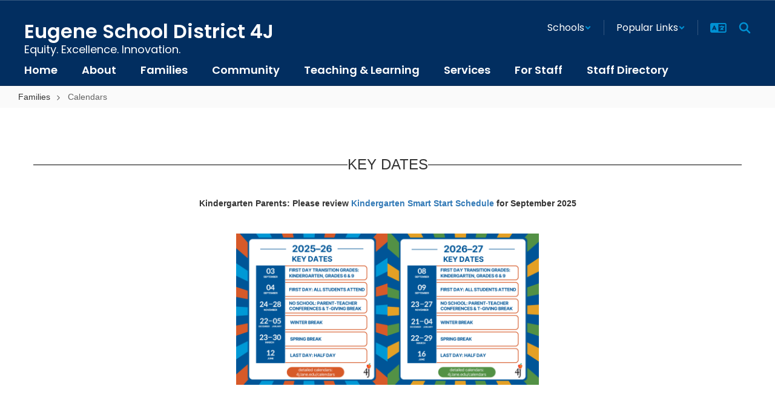

--- FILE ---
content_type: text/html; charset=UTF-8
request_url: https://www.4j.lane.edu/25943_2
body_size: 63917
content:

    <!DOCTYPE html>
<html lang="en">
<head>
    <!-- needed for form submission -->
<script id="googleRecaptcha" src="https://www.google.com/recaptcha/api.js?render=6LcgqJAUAAAAAJhQs01VmAHQEf3SatmIFQjI7iNP" async defer></script>

<style>
    :root {
        --site-design-link-color: #0660C5;
        --site-design-link-color-hover: #BE4F23;
    }
    .inputLimitBadge {
        border-radius: 50%;
        background-color: #8CAB4F !important;
        margin: auto 0 3px 5px;
    }
    #rotateImgModal {
        z-index: 99999 !important;
    }
    /* THIS MODAL CLASS FIXES THE MODAL INSIDE A MODAL SCROLL BUG */
    .modal {
        overflow-y: scroll !important;
    }
    .grepcatcha {
        visibility: hidden
    }
    .wrapped {
        word-wrap: break-word;
    }
    .table.table-filter.quick_links th:nth-child(2) {
        width: 45%;
    }
    .table.table-filter.quick_links th:nth-child(3) {
        width: 45%;
    }
    .table.table-filter.quick_links th:nth-child(4) {
        width: 5%;
    }
    .table.table-filter.quick_links th:nth-child(5) {
        width: 5%;
    }
    .qlheader {
        background: #337ab7 !important;
        color: #fff;
    }

    [class*="link_group_"] {
        margin-bottom: 20px;
    }
    .quicklinkModalContent > .modal-footer {
        border: none !important;
    }
    .ele_img {
        height: 200px;
        width: 250px;
    }
    .error, .error_iframe {
        background: rgb(239, 217, 217) !important;
    }
    .errorpic {
        border: dashed 1px red !important;
    }
    .cke_inner.cke_reset {
        height:auto !important;
    }
    .cke_wysiwyg_frame.cke_reset {
        height:192px;
        margin-bottom: 100px;
    }
    .cke_wysiwyg_frame {
        height:192px;
        margin-bottom: 100px;
        clear:both;
    }
    .cke_contents.cke_reset {
        height:192px;
    }
    .visEditArea .pencil_icon {
        position: relative;
        z-index: 2;
    }
    .dropdown-menu {
        cursor: pointer;
    }
    .stack_option:hover {
        background-color: #ccc;
    }
    @media (min-width: 1200px) {
        .modifiedWidth {
            width: 50% !important;
        }
    }
    .inputLimitBadge {
        border-radius: 50%;
        background-color: #8CAB4F !important;
        margin: auto 0 3px 5px;
    }
    #rotateImgModal {
        z-index: 99999 !important;
    }
    /* THIS MODAL CLASS FIXES THE MODAL INSIDE A MODAL SCROLL BUG */
    .modal {
        overflow-y: scroll !important;
    }
    .grepcatcha {
        visibility: hidden
    }
    .wrapped {
        word-wrap: break-word;
    }
    .table.table-filter.quick_links th:nth-child(2) {
        width: 45%;
    }
    .table.table-filter.quick_links th:nth-child(3) {
        width: 45%;
    }
    .table.table-filter.quick_links th:nth-child(4) {
        width: 5%;
    }
    .table.table-filter.quick_links th:nth-child(5) {
        width: 5%;
    }
    .qlheader {
        background: #337ab7 !important;
        color: #fff;
    }
    [class*="link_group_"] {
        margin-bottom: 20px;
    }
    .quicklinkModalContent > .modal-footer {
        border: none !important;
    }
    .ele_img {
        height: 200px;
        width: 250px;
    }
    .error, .error_iframe {
        background: rgb(239, 217, 217) !important;
    }
    .errorpic {
        border: dashed 1px red !important;
    }
    .cke_inner.cke_reset {
        height:auto !important;
    }
    .cke_wysiwyg_frame.cke_reset {
        height:192px;
        margin-bottom: 100px;
    }
    .cke_wysiwyg_frame {
        height:192px;
        margin-bottom: 100px;
        clear:both;
    }
    .cke_contents.cke_reset {
        height:192px;
    }
    .visEditArea .pencil_icon {
        position: relative;
        z-index: 2;
    }
    .dropdown-menu {
        cursor: pointer;
    }
    .stack_option:hover {
        background-color: #ccc;
    }
    @media (min-width: 1200px) {
        .modifiedWidth {
            width: 50% !important;
        }
    }
    .Pageoptions {
        padding-bottom:5px;
        cursor: pointer;
    }
    .Pageoptions.active {
        background-color: #ccc;
    }
    .tooltip {
        width: 200px !important;
    }
    .launch-icons  {
        text-decoration: none !important;
    }

/*	--------------------------------------------------
    :: Centering Month & Date TEXT in dateField & dayField Divs
    -------------------------------------------------- */
    .center-month-div {
        display: flex;
        justify-content: center;
        align-items: center;
        margin: 20px auto;
    }
/*	--------------------------------------------------
    :: Styling Stack Table Rows
    -------------------------------------------------- */
    .table-filter {
        background-color: #f7f9f9 !important;
        border-bottom: 1px solid #eee;
    }
    .table-filter tbody tr:hover {
        cursor: pointer;
        background-color: #d3d3d3;;
        color:#000;
        font-weight:bold !important;
    }
    .table-filter tbody tr td .btn.edit_modal {
        margin-top:0px !important;
    }
    .table-filter tbody tr td .btn.details_modal {
        margin-top:0px !important;
    }
    .table-filter tbody tr td {
        padding: 10px;
        vertical-align: middle;
        border-top-color: #eee;
    }
    .table-filter tbody tr.selected td {
        background-color: #eee;
    }
    .table-filter tr td:first-child {
        width: 38px;
    }
    .table-filter tr td:nth-child(2):(.accordionTableRows) {
        width: 35px;
    }
/*	--------------------------------------------------
    :: Photo Album Delete Icon
    -------------------------------------------------- */
    .table-filter.ablum-filter tbody tr td .btn.delete_this_row, .table-filter.ablum-filter tbody tr td .btn.design_table_item_delete {
        background-color: #f7f9f9 !important;
        color:#d9534f !important;
        border:none !important;
        outline: none;
        margin-top:5px !important;
    }
    .table-filter.ablum-filter tbody tr:hover td .btn.delete_this_row, .table-filter.ablum-filter tbody tr:hover td .btn.design_table_item_delete {
        background-color: #FBFBFB !important;
        color:#d9534f !important;
        border:none !important;
        outline: none;
    }
    .table-filter.ablum-filter tbody tr td .btn.delete_this_row:hover, .table-filter.ablum-filter tbody tr td .btn.design_table_item_delete:hover {
        background-color: #d9534f !important;
        color:#ffffff !important;
        border:none !important;
        outline: none;
    }
    .table-filter.ablum-filter tbody tr td .btn.delete_this_row .fa.fa-trash, .table-filter.ablum-filter tbody tr td .btn.design_table_item_delete .fa.fa-trash {
        margin-top:0px !important;
    }
    .table-filter.ablum-filter tbody tr td .btn:not(.updateImageRow):not(.updateImageModal):not(.designSlideModal):not(.updateSlideRow) {
        padding-top:12px !important;
    }
    .table-filter.ablum-filter tbody tr td input[type='text'] {
        margin-top:10px !important;
    }
/*	--------------------------------------------------
    :: Sponsor Slider Delete Icon
    -------------------------------------------------- */
    .table-filter.ablum-filter tbody tr td .btn.delete_this_row, .table-filter.ablum-filter tbody tr td .btn.design_table_item_delete {
        background-color: #f7f9f9 !important;
        color:#d9534f !important;
        border:none !important;
        outline: none;
        margin-top:5px !important;
    }
    .table-filter.ablum-filter tbody tr:hover td .btn.delete_this_row, .table-filter.ablum-filter tbody tr:hover td .btn.design_table_item_delete {
        background-color: #FBFBFB !important;
        color:#d9534f !important;
        border:none !important;
        outline: none;
    }
    .table-filter.ablum-filter tbody tr td .btn.delete_this_row:hover, .table-filter.ablum-filter tbody tr td .btn.design_table_item_delete:hover {
        background-color: #d9534f !important;
        color:#ffffff !important;
        border:none !important;
        outline: none;
    }
    .table-filter.ablum-filter tbody tr td .btn.delete_this_row .fa.fa-trash, .table-filter.ablum-filter tbody tr td .btn.design_table_item_delete .fa.fa-trash {
        margin-top:0px !important;
    }
    .table-filter.ablum-filter tbody tr td .btn:not(.updateImageRow):not(.updateImageModal):not(.designSlideModal):not(.updateSliderRow) {
        padding-top:12px !important;
    }
    .table-filter.ablum-filter tbody tr td input[type='text'] {
        margin-top:10px !important;
    }

/*	--------------------------------------------------
    :: Quick Links Delete Icon
    -------------------------------------------------- */

    .table-filter tbody tr td .btn.quick_links_item_delete {
        background-color: #f7f9f9 !important;
        color:#d9534f !important;
        border:none !important;
        outline: none;
        margin-top:5px !important;
    }
    .table-filter tbody tr:hover td .btn.quick_links_item_delete {
        background-color: #FBFBFB !important;
        color:#d9534f !important;
        border:none !important;
        outline: none;
    }
    .table-filter tbody tr td .btn.quick_links_item_delete:hover {
        background-color: #d9534f !important;
        color:#ffffff !important;
        border:none !important;
        outline: none;
    }
    .table-filter tbody tr td .btn.quick_links_item_delete .fa.fa-trash{
        margin-top:0px !important;
    }
    .table-filter.quick_links tbody tr td .btn.details_modal, .table-filter.quick_links tbody tr td .btn.edit_modal  {
        margin-top:6px !important;
        outline: none;
    }
/*	--------------------------------------------------
    :: Comment Area Delete Icon
    -------------------------------------------------- */

    .table tbody tr td .btn.comment_item_delete {
        background-color: #d9534f !important;
        color:#ffffff !important;
        border:none !important;
        outline: none;
    }
    .table tbody tr td .btn.comment_item_delete .fa.fa-trash{
        margin-top:0px !important;
    }
    .btn-danger.active, .btn-danger:active, .open>.dropdown-toggle.btn-danger {
        background-color: #d9534f !important;
        color:#ffffff !important;
        outline: none;
    }
    .btn-success.active, .btn-success:active, .open>.dropdown-toggle.btn-success {
        background-color: #5cb85c !important;
        color:#ffffff !important;
        outline: none;
    }
/*	--------------------------------------------------
    :: Announcement Delete Icon
    -------------------------------------------------- */

    .table-filter tbody tr td .btn.announ_item_delete {
        background-color: transparent !important;
        color:#d9534f !important;
        border:none !important;
        outline: none;
        margin-top:5px !important;
    }
    .table-filter tbody tr:hover td .btn.announ_item_delete {
        color:#d9534f !important;
        border:none !important;
        outline: none;
    }
    .table-filter tbody tr td .btn.announ_item_delete:hover {
        border:none !important;
        outline: none;
    }
    .table-filter tbody tr td .btn.announ_item_delete .fa.fa-trash{
        margin-top:0px !important;
    }
    .table-filter.announce tbody tr td .btn.details_modal, .table-filter.announce tbody tr td .btn.edit_modal  {
        margin-top:6px !important;
        outline: none;
    }
/*	--------------------------------------------------
    :: Accordion Delete Icon
    -------------------------------------------------- */
    .table-filter tbody tr td .btn.accordion_item_delete {
        background-color: #f7f9f9 !important;
        color:#d9534f !important;
        border:none !important;
    }
    .table-filter tbody tr:hover td .btn.accordion_item_delete {
        background-color: #FBFBFB !important;
        color:#d9534f !important;
        border:none !important;
    }
    .table-filter tbody tr td .btn.accordion_item_delete:hover {
        background-color: #d9534f !important;
        color:#ffffff !important;
        border:none !important;
    }
    .table-filter tbody tr td .btn.accordion_item_delete .fa {
        margin-top:0px !important;
    }
    .table-filter tbody tr td .btn.accordion_item_delete {
        margin-top:0px !important;
    }
/*	--------------------------------------------------
    :: Document Delete Icon
    -------------------------------------------------- */

    .table-filter tbody tr td .btn.document_item_delete {
        background-color: #f7f9f9 !important;
        color:#d9534f !important;
        border:none !important;
        margin-top:5px !important;
    }
    .table-filter tbody tr:hover td .btn.document_item_delete {
        background-color: #FBFBFB !important;
        color:#d9534f !important;
        border:none !important;
    }
    .table-filter tbody tr:hover td .btn.document_item_delete .fa {
        margin-top:0px !important;
    }
    .table-filter tbody tr td .btn.document_item_delete:hover {
        background-color: #d9534f !important;
        color:#ffffff !important;
        border:none !important;
    }
/*	--------------------------------------------------
    :: Visibility Icon
    -------------------------------------------------- */
    .table-filter tbody tr td .btn.document_item_turn_off .fa.fa-eye {
        color: #5cb85c !important;
        margin-top:-1px !important;
    }
    .table-filter tbody tr td .btn.document_item_turn_off .fa.fa-eye-slash {
        color: #d9534f !important;
        margin-top:-1px !important;
    }


    .table-filter tbody tr td .btn.document_item_turn_off {
        background-color: #FBFBFB !important;
        margin-top:0px !important;
        border: none !important;
        outline: none;
    }
    .table-filter tbody tr:hover td .btn.document_item_turn_off {
        background-color: #ffffff !important;
        border:none !important;
        outline: none;
    }
    .table-filter tbody tr td .btn.document_item_turn_off:hover {
        background-color: #53b59a !important;
        border:none !important;
        outline: none;
    }

    .table-filter tbody tr td .btn.document_item_turn_off:hover .fa.fa-eye-slash  {
        color: #fff !important;
    }
    .table-filter tbody tr td .btn.document_item_turn_off:hover .fa.fa-eye  {
        color: #fff !important;
    }
/*	--------------------------------------------------
    :: Details and Edit Button
    -------------------------------------------------- */
    .btn.details_modal,
    .table-filter tbody tr:hover td .btn.details_modal {
        background-color: #221E1F !important;
        color:white !important;
        border:none !important;
    }
    .table-filter tbody tr td .btn.details_modal:hover {
        background-color: #221E1F  !important;
        color:#ffffff !important;
        border:none !important;
    }
    .table-filter tbody tr:hover td .btn.edit_modal {
        background-color: #221E1F  !important;
        color:white !important;
        border:none !important;
    }
    .table-filter tbody tr td .btn.edit_modal:hover {
        background-color: #221E1F  !important;
        color:#ffffff !important;
        border:none !important;
    }
/*	--------------------------------------------------
    :: jconfirm popup delete
    -------------------------------------------------- */
    .jconfirm_delete [data-event="confirm"] {
        background: #221E1F !important;
    }
    .jconfirm_delete [data-event="deny"] {
        color: #221E1F !important;
    }
    .jc-white-theme .jc-arrow-top {
        border-bottom-color: #fff !important;
    }
    .jconfirm_delete {
        box-shadow: 4px 4px 6px 4px #c7c7c7;
        border: none !important;
    }

    
    .ablum-filter .btn .btn-primary {
        background-color: #337ab7 !important;
        color:white !important;
        border:none !important;
        outline: none;
    }
    .ablum-filter .btn-info {
        background-color: #5bc0de !important;
        color:white !important;
        border:none !important;
        outline: none;
    }
    .ablum-filter .btn-danger {
        background-color: #d9534f !important;
        color:white !important;
        border:none !important;
        outline: none;
    }
    .ablum-filter .btn-warning {
        background-color: #f0ad4e !important;
        color:white !important;
        border:none !important;
        outline: none;
    }
    .ablum-filter .btn-success {
        background-color: #5cb85c !important;
        color:white !important;
        border:none !important;
        outline: none;
    }
    .ablum-filter .btn-Normal {
        background-color: #FBFBFB !important;
        color:white !important;
        border:none !important;
        outline: none;
    }
/*	--------------------------------------------------
    :: css for accordion modal
    -------------------------------------------------- */
    #linkModal {
        z-index: 2000;
    }
    /* class needed for ig feed styling - admin side */
    @media (min-width: 1200px) {
        .ig-feed-lg-offset {
            margin-left: 12.5%;
        }
    }

</style>

<script type="text/javascript">
    var loadElemID = '';
    const siteDesignOptionsHeadingColor = "#022E60";
    const siteDesignOptionsTextColor    = "#000000";
    const siteDesignOptionsLinkColor    = "#0660C5";
</script>
<meta property="og:title" content="Eugene School District 4J">
<meta property="og:image" content="https://files.smartsites.parentsquare.com/3396/social_media_preview_img_ilqlab.png">
<meta name="description" content="Eugene School District 4J">
<meta name="keywords" content="">
<meta name="author" content="Eugene School District 4J">
<meta name="copyright" content="ParentSquare and Eugene School District 4J">
<meta name="language" content="English">
<meta name="charset" content="iso-8859-1">
<meta name="distribution" content="Global">
<meta name="rating" content="General">
<meta name="expires" content="Never">
<meta name="robots" content="index, follow">
<meta name="revisit-after" content="7 days">
    <link rel="stylesheet" href="/includes/customFonts/icon-set/styles.css" />
    <meta charset="utf-8"/>
    <meta http-equiv="Content-Language" content="en">
    <meta http-equiv="X-UA-Compatible" content="IE=edge"/>
    <meta name="viewport" content="width=device-width, initial-scale=1"/>
    <link rel="shortcut icon" href="https://files.smartsites.parentsquare.com/3396/favicon.ico" type="image/x-icon" /><title>Eugene School District 4J - Calendars</title><link rel="stylesheet" type="text/css" href="https://fonts.googleapis.com/css?family=Poppins%7CPoppins%3A600%7CPoppins%3A600"><link rel="stylesheet" type="text/css" media="print" href="/templates/common/css_print.css" async defer>            <script>
            (function (h, o, u, n, d) {
                h = h[d] = h[d] || { q: [], onReady: function (c) { h.q.push(c) } }
                d = o.createElement(u); d.async = 1; d.src = n
                n = o.getElementsByTagName(u)[0]; n.parentNode.insertBefore(d, n)
            })(window, document, 'script', 'https://www.datadoghq-browser-agent.com/us1/v5/datadog-rum.js', 'DD_RUM')
            window.DD_RUM.onReady(function () {
                window.DD_RUM.init({
                    clientToken: 'pub77a0ea20d4be2115e98a417826c0cb0c',
                    applicationId: 'fc345302-8ceb-435f-96c0-e053557f5949',
                    site: 'datadoghq.com',
                    service: 'smartsites',
                    env: 'production',
                    // Specify a version number to identify the deployed version of your application in Datadog
                    // version: '1.0.0',
                    sessionSampleRate: 1,
                    sessionReplaySampleRate: 1,
                    trackUserInteractions: true,
                    trackResources: true,
                    trackLongTasks: true,
                    defaultPrivacyLevel: 'mask-user-input',
                });
            })
        </script>
            <script>
        window.FeatureFlags = {"ss_480":true,"SS_740":true,"SS_1500":true,"SS_1983":true,"SS_2446":true,"SS_2341":true,"SS_2625":true,"SS_2690":true,"SS_2678":false,"CRO_4438":true,"SS-3067":false,"SS-2796":false,"RecycleBin.GetDeletedItems":false,"SiteAdmin.ReactHeader":false,"SiteAdmin.SyncSharedComponentESRefactor":true,"GqlPostFeeds":true,"SiteAdmin.AllowLoginOverride":false,"PdfParser.Pagecount":false,"Calendar.EventsNoEndDate":true,"BulkProfilePic.ReactConversion":false,"ES.SearchQueryOptimization":true,"ES.Timeout":true,"Site.IdLookupQueryOptimization":false,"SmartAdmin.SSO":true,"SS-PostFeedFeatureArticle":true,"Calendar.AsynchronousEventSlider":false,"Site.SocialMediaPreviewImg":true,"Page.LegacyLockedPages":false,"PageActions.CascadingPageDeletion":true,"PagePro.CustomTemplates":true,"UserFavorites.ComponentMarkingSystem":true,"Menu.Showcase":false};
    </script>
            <script
        type="text/javascript"
        src="https://cdn.smartsites.parentsquare.com/lib/jquery/3.6.0/jquery.min.js"
        integrity="sha384-vtXRMe3mGCbOeY7l30aIg8H9p3GdeSe4IFlP6G8JMa7o7lXvnz3GFKzPxzJdPfGK"
        crossorigin="anonymous"
    ></script>
    <script
        src="https://cdn.smartsites.parentsquare.com/library/jquery/jquery-ui-1.14.0/jquery-ui.min.js"
        integrity="sha384-sC4zu1a2SFQFGYBkaBToaGs3q67h0XwkuZQWeuDcF36dMjN2G6kWneRHoE3EdZ2D"
        crossorigin="anonymous"
    ></script>
    <script
        src="https://cdn.smartsites.parentsquare.com/library/jquery/jquery.ui.touch-punch.min.js"
        integrity="sha384-MI/QivrbkVVJ89UOOdqJK/w6TLx0MllO/LsQi9KvvJFuRHGbYtsBvbGSM8JHKCS0"
        crossorigin="anonymous"
    ></script>

    <script type="text/javascript" src="/js/jquery.fittext.js"></script>

    <link
        rel="stylesheet"
        href="https://cdn.smartsites.parentsquare.com/lib/bootstrap/css/bootstrap.css"
        integrity="sha384-1q8mTJOASx8j1Au+a5WDVnPi2lkFfwwEAa8hDDdjZlpLegxhjVME1fgjWPGmkzs7"
        crossorigin="anonymous"
    />
    <link rel="stylesheet" type="text/css" href="/css/bootstrap_custom_5column.css" />
    <link
        rel="stylesheet"
        href="https://cdn.smartsites.parentsquare.com/lib/bootstrap/css/daterangepicker.css"
        integrity="sha384-I7hgs8ZRNoM5/Df9CSWppjNRLWEykml6aS6mhsfcbJhgI8jX5c04D8rStWRXFrTA"
        crossorigin="anonymous"
    />
    <link rel="stylesheet"
        href="https://cdn.smartsites.parentsquare.com/lib/bootstrap/css/build.css"
        integrity="sha384-+W9JHuw1WbupIW+lP+JnQdmQN5FG5Mi7gyrQqnT2AHxPtpr+gIjYtB77j3ciwQcF"
        crossorigin="anonymous"
    />
    <script
        type="text/javascript"
        src="https://cdn.smartsites.parentsquare.com/lib/js/bootstrap.min.js"
        integrity="sha384-HQDRcraHJG13A26h3RbjhkUw8Spk/X4wHJA/fPCQ3IXPlHfU93JhJEEiHZ8uhtbI"
        crossorigin="anonymous"
    ></script>
    <script
        type="text/javascript"
        src="https://cdn.smartsites.parentsquare.com/lib/momentjs/moment.min.js"
        integrity="sha384-jzJ+sNWbKe71gDLLfQKgdtslQjhK70oKLFN+wmwxyg6mQN7Vem+wzce4pryF0HP/"
        crossorigin="anonymous"
    ></script>
    <script
        type="text/javascript"
        src="https://cdn.smartsites.parentsquare.com/lib/bootstrap/js/daterangepicker.js"
        integrity="sha384-rir2SQU4/PHUpA8Bf0tnnwMOZwQBBlSYMz5TUMo4wIwkpAuuErlLSAULgDsJYbA2"
        crossorigin="anonymous"
    ></script>
    <link rel="stylesheet"
        href="https://cdn.smartsites.parentsquare.com/library/jquery/jquery-ui-1.14.0/jquery-ui.min.css"
        integrity="sha384-tewSheIhRp+og/A/t/fjeITzC+Lif7RoRf+uu5fpCNjV5iV1c7H9rNh60AKqwabB"
        crossorigin="anonymous"
    />
    <link rel="stylesheet" href="https://cdn.smartsites.parentsquare.com/library/jquery/jquery-ui-1.14.0/jquery-ui.theme.min.css"
        integrity="sha384-5lhP3Gu7JSM9XgFNEVR5ZjWivaKVmsYbWQkxdPoEG1lseGQ0hJCkFkDwN0i3fRxW"
        crossorigin="anonymous"
    />
    <script type="text/javascript" src="/includes/js/countUp.js"></script>
    <script type="text/javascript" src="/js/pause_carousels.js"></script>

    <!-- Slick Slider CSS -->
    <link rel="stylesheet" type="text/css" href="/includes/css/slick.css"/>
    <!-- Slick Slider JS -->
    <script src="/includes/js/slick.min.js"></script>
    <script src="/includes/js/enquire.min.js"></script>

	<link href="/css/hover.css" rel="stylesheet" media="all">
        <link href="/css/bootstrap-select.css" rel="stylesheet">
    <link
        href="https://cdn.smartsites.parentsquare.com/fontawesome/fontawesome7.0.0/css/all.min.css"
        rel="stylesheet"
        integrity="sha384-Y7cg1MMgMZU/9EFaQnkH/rVjRgdbPfLdJwR7mJj5BL7+oZyNmVUCP64MghfS+MPq"
        crossorigin="anonymous"
    />
    <link href="https://cdn.smartsites.parentsquare.com/fontawesome/fontawesome7.0.0/css/sharp.min.css"
        rel="stylesheet"
        integrity="sha384-/PFtBynFhWmKJYzUcV91Q5bDLqUos8WIjH1CufSYf7FthJiOgQRFeYq6N0cmURdY"
        crossorigin="anonymous"
    />
    <link href="https://cdn.smartsites.parentsquare.com/fontawesome/smartsites/v7/css/custom-icons.min.css"
        rel="stylesheet"
        type="text/css"
        integrity="sha384-7h45ByB3KJ0tMwwQmJSRSMtoVMpSLOMc34J9BVyZYM/HnyfrKRIrBdbqNgXTWyMA"
        crossorigin="anonymous"
    />
    <script type="text/javascript" src="/js/bootstrap-select.js"></script>
    <link
        href="https://cdn.smartsites.parentsquare.com/lib/bootstrap/css/dscountdown.css"
        rel="stylesheet"
        type="text/css"
        integrity="sha384-tq449iyWVeJS2M1RcW0ed5JfT1xWORa3Ohp7AxvLNUw+WzoxH9bZcJ2L90yo+BWM"
        crossorigin="anonymous"
    />
    <script
        type="text/javascript"
        src="https://cdn.smartsites.parentsquare.com/lib/bootstrap/js/dscountdown.min.js"
        integrity="sha384-g8Th3jbX6oXwwgzo+Cxx6QVZktH4wN1XMJQ9DJNcIFc3G63ir36Pj/RSsjs9YcS5"
        crossorigin="anonymous"
    ></script>
    <script
        type="text/javascript"
        src="https://cdn.smartsites.parentsquare.com/lib/bootstrap/js/jquery.bsPhotoGallery.js"
        integrity="sha384-BtHxBhKWNMKrlgDeAKMHu82LDDbEn9kdcq4zTU3+UJKI25ETpKiA/Gt/654LYDxH"
        crossorigin="anonymous"
    ></script>
    <script type="text/javascript" src="/js/bootstrap-datetimepicker.min.js"></script>
    <link rel="stylesheet" type="text/css" href="/css/bootstrap-datetimepicker.css" />
    <script type="text/javascript" src="/js/jquery.bootstrap-touchspin.js"></script>
    <link rel="stylesheet" type="text/css" href="/css/jquery.bootstrap-touchspin.css" />
    <link rel="stylesheet" type="text/css" href="/includes/alertify/themes/alertify.bootstrap.css" />
    <link rel="stylesheet" type="text/css" href="/includes/alertify/themes/alertify.core.css" />
    <link rel="stylesheet" type="text/css" href="/includes/alertify/themes/alertify.default.css" />
    <script type="text/javascript" src="/includes/alertify/lib/alertify.min.js"></script>
    <script
        type="text/javascript"
        src="https://cdn.smartsites.parentsquare.com/lib/js/wow.min.js"
        integrity="sha384-iO46hjwJrsVBSL6dSZiISIaArh5K3mgUT5bTQVkkFF+wMh0DNbK6xPgTfyrYtteD"
        crossorigin="anonymous"
    ></script>
    <link
        rel="stylesheet"
        type="text/css"
        href="https://cdn.smartsites.parentsquare.com/css/animate.css"
        integrity="sha384-q00rjbZK7hm9ZyQShTBydn6PZTbRe+EzzlX+Np7sOSp2qDP7Vu4yHFppyPccjIfD"
        crossorigin="anonymous"
    />
    <link rel="stylesheet" type="text/css" href="/includes/css/liquid-slider.css" />
    <link rel="stylesheet" type="text/css" href="/css/normalize.css?abcd1234" />
    <style>
    .container {
        width:100%;
        margin-right:auto;
        margin-left:auto;
        padding-right:2rem;
        padding-left:2rem;

    }
    @media(min-width:640px){
        .container {
            max-width:640px
        }
    }
    @media(min-width:768px){
        .container {
            max-width:768px;
            padding-right:4rem;
            padding-left:4rem
        }
    }
    @media(min-width:1024px){
        .container {
            max-width:1024px
        }
    }
    @media(min-width:1280px){
        .container {
            max-width:1280px;
            padding-right:6rem;
            padding-left:6rem
        }
    }
    @media(min-width:1536px){
        .container {
            max-width:1536px
        }
    }
    @media(min-width:1680px){
        .container {
            max-width:1680px
        }
    }
</style>                <link href="/css/jquery.smartmenus.bootstrap.css" rel="stylesheet">
    <script type="text/javascript" src="/js/jquery.smartmenus.js"></script>
    <script type="text/javascript" src="/js/jquery.smartmenus.bootstrap.js"></script>
    <link rel="modulepreload" href="/dist/assets/FeatureFlagsUtil-L982irFf.js" />
<link rel="modulepreload" href="/dist/assets/SmartMenu-BhCj__LX.js" />
<link rel="modulepreload" href="/dist/assets/Logger-3x3SRC-y.js" /><script type="module" src="/dist/assets/FeatureFlagsUtil-L982irFf.js"></script>
<script type="module" src="/dist/assets/SmartMenu-BhCj__LX.js"></script>        <script src="https://unpkg.com/object-fit-images/dist/ofi.min.js"
        integrity="sha384-GOTasnp7a/eSjnwcNDne3AqLTCR1Ax6dwWrZsPhBvSGDwp6XkOyJ2dTvSM2IGOnE"
        crossorigin="anonymous"
        defer
    ></script>
    <script type="text/javascript" src="/js/jarallax214.min.js"></script>
    <script type="text/javascript" src="/js/jarallax-video214.min.js"></script>
    <link rel="stylesheet" type="text/css" href="/css/jarallax.min.css" />
    <script
        src="https://cdn.jsdelivr.net/npm/rellax@1.12.1/rellax.min.js"
        integrity="sha384-pSQdnqsuAwdyk3FjmdCugWc6JXrpCyQPJbweAfCT9EjnJayrGAKKuI6V54wCfQ5c"
        crossorigin="anonymous"
    ></script>
    <script>
        $(function() {
            // Found: https://dirask.com/posts/JavaScript-detect-Apple-Safari-web-browser-p5g2R1
            const platformExpression = /Mac|iPhone|iPod|iPad/i;
            const rejectedExpression = /Chrome|Android|CriOS|FxiOS|EdgiOS/i;
            const expectedExpression = /Safari/i;

            const isAppleSafari = () => {
                const agent = navigator.userAgent;
                if (rejectedExpression.test(agent)) {
                    return false;
                }
                return platformExpression.test(agent) && expectedExpression.test(agent);
            };

            // Global jarallax config
            $('.jarallax').jarallax({
                disableParallax: function () {
                    return isAppleSafari()
                },
                disableVideo: function () {
                    return isAppleSafari()
                },
                speed: 0.2
            });
        });
    </script>

    <script src="/includes/js/head.min.js"></script>

    <!-- Google Fonts -->
    <link href="https://fonts.googleapis.com/css?family=Raleway:100,100i,200,200i,300,300i,400,400i,500,500i,600,600i,700,700i,800,800i,900,900i&subset=latin-ext" rel="stylesheet">
    <!-- Include all compiled plugins (below), or include individual files as needed -->
    <script
        src="https://cdn.datatables.net/1.12.1/js/jquery.dataTables.min.js"
        integrity="sha384-ZuLbSl+Zt/ry1/xGxjZPkp9P5MEDotJcsuoHT0cM8oWr+e1Ide//SZLebdVrzb2X"
        crossorigin="anonymous"
    ></script>
    <script
        src="https://cdn.datatables.net/1.10.13/js/dataTables.bootstrap.min.js"
        integrity="sha384-7PXRkl4YJnEpP8uU4ev9652TTZSxrqC8uOpcV1ftVEC7LVyLZqqDUAaq+Y+lGgr9"
        crossorigin="anonymous"
    ></script>
    <script src="https://cdn.datatables.net/responsive/2.1.1/js/dataTables.responsive.min.js"
        integrity="sha384-vodl6MUb558cZPMQIFVGAQBmGWMmY6MY3Fb/eU+5s63ZTDPlyGzZGJaG0q/aU/b6"
        crossorigin="anonymous"
    ></script>
    <script src="https://cdn.datatables.net/responsive/2.1.1/js/responsive.bootstrap.min.js"
        integrity="sha384-KsSXk9axiCRl3aqMyP/D7r17dM4eNuGbgBN5nRb2WkHCXWyqNfUia+U3p3zDFHCY"
        crossorigin="anonymous"
    ></script>
    <script
        src="https://cdnjs.cloudflare.com/ajax/libs/pdfmake/0.1.53/pdfmake.min.js"
        integrity="sha384-HUHsYVOhSyHyZRTWv8zkbKVk7Xmg12CCNfKEUJ7cSuW/22Lz3BITd3Om6QeiXICb"
        crossorigin="anonymous"
    ></script>
    <script
        src="https://cdnjs.cloudflare.com/ajax/libs/pdfmake/0.1.53/vfs_fonts.js"
        integrity="sha384-UAA3vlTPq9dwxB61awBFhR7Y5uBFOKQWuZueu4C6uI48gjIoqI/OTmYWEYWZXbGR"
        crossorigin="anonymous"
    ></script>

    <script src="https://cdn.datatables.net/buttons/2.2.3/js/dataTables.buttons.min.js"
        integrity="sha384-h3oS/DGBfrFl5LZtSFk9RFU+pzHmURTX7+CFwAjm6QWSTdjwxCNgPIlzA/On5XBM"
        crossorigin="anonymous"
    ></script>
    <script src="https://cdn.datatables.net/buttons/2.2.3/js/buttons.html5.min.js"
        integrity="sha384-w6vYH0WKuBqvZ0+y9bbzGf8ia1T34eMpWbxYjCEpc+3NnCKAUsaAVbA50jrb3GWu"
        crossorigin="anonymous"
    ></script>
    <script src="https://cdn.datatables.net/buttons/2.2.3/js/buttons.print.min.js"
        integrity="sha384-mOGjUrCoMJ8/pGqc8SQHuJdYPrdB9cjSkiuLQbw6D7orbJyMkk6xYDlYtkEH051d"
        crossorigin="anonymous"
    ></script>

    <link rel="stylesheet"
        href="https://cdn.datatables.net/1.10.13/css/dataTables.bootstrap.min.css"
        integrity="sha384-rjXedYe/HKeDRcs0Euwr7zNsokaidJhDyzFkoUnsmTghcqseOcpdsbyqVScOXfk7"
        crossorigin="anonymous"
    />
    <link rel="stylesheet"
        href="https://cdn.datatables.net/responsive/2.1.1/css/responsive.bootstrap.min.css"
        integrity="sha384-U+e/aVGY2RK5HtBy/HYYK0h5jR9v4NqsFqIX63YT2fyD7APkoflL9w5/H0e7btNR"
        crossorigin="anonymous"
    />
    <link rel="stylesheet"
        href="https://cdn.datatables.net/buttons/2.2.3/css/buttons.dataTables.min.css"
        integrity="sha384-SWh0bBTo4ciRhXTIdrgfHZ8GhmtQjr9d3LTBjeY3YyYivrr/JDd/8g2N+StnFqlJ"
        crossorigin="anonymous"
    />
    <link rel="stylesheet" type="text/css" href="/css/main-sass.css?v=20260123212025">
    <script src="/js/classes/ColorContrast.js"></script>
    <script
        type="text/javascript"
        src="https://cdn.jsdelivr.net/npm/gasparesganga-jquery-loading-overlay@2.1.6/dist/loadingoverlay.min.js"
        integrity="sha384-L2MNADX6uJTVkbDNELTUeRjzdfJToVbpmubYJ2C74pwn8FHtJeXa+3RYkDRX43zQ"
        crossorigin="anonymous"
    ></script>
    <script src="/js/stack_items.js?v=20260123212025"></script>
    <script type="module" src="/js/components.js?v=20260123212025"></script>
    <script src="/js/general.js?v=20260123212025"></script>
    <script src="/js/deviceDetector.js?v=20260123212025"></script>
        <script src="https://use.typekit.net/ynn5aia.js"
        crossorigin="anonymous"
        rel="preload"
        as="script"
    ></script>
    <script>
        try {
        Typekit.load({async: true});
        } catch (e) {}
    </script>
    <style>
    body {
        -webkit-font-smoothing: antialiased;
    }
    .grecaptcha-badge {
        visibility: hidden;
    }
    .psq_font {
        font-family: "proxima-nova", "proxima nova", "Helvetica Neue", Helvetica, Arial, sans-serif;
    }
    .psq_footer_logo {
        font-size: 16px;
    }
    .psq_footer_logo a {
        text-decoration: none !important;
    }

    /*Extra large Modals*/
    @media (min-width: 768px) {
        .modal-xxl {
            width: 90%;
            max-width:1200px;
        }
    }
    .ajs-button.btn.btn-success {
        color: #fff !important;
        background-color: #5cb85c !important;
        border-color: #4cae4c !important;
    }
    .containSelect {
        max-width:185px;
    }
        .natural_p_tag {
        margin-top: 1em;
        margin-bottom: 1rem;
    }
    .stretchSelect {
        width:100%;
    }
    .embed-responsive.embed-responsive-16by9 {
        position: auto !important;
    }
    .remove_default_padding {
        padding:0px !important;
        margin:0px !important;
        display:inline-block;
    }
    #search {
        position: fixed;
        top: 0px;
        left: 0px;
        width: 100%;
        height: 100%;
        background-color: rgba(0, 0, 0, 0.7);
        -webkit-transition: all 0.5s ease-in-out;
        -moz-transition: all 0.5s ease-in-out;
        -o-transition: all 0.5s ease-in-out;
        -ms-transition: all 0.5s ease-in-out;
        transition: all 0.5s ease-in-out;
        -webkit-transform: translate(0px, -100%) scale(0, 0);
        -moz-transform: translate(0px, -100%) scale(0, 0);
        -o-transform: translate(0px, -100%) scale(0, 0);
        -ms-transform: translate(0px, -100%) scale(0, 0);
        transform: translate(0px, -100%) scale(0, 0);
        opacity: 0;
    }
    #search.open {
        -webkit-transform: translate(0px, 0px) scale(1, 1);
        -moz-transform: translate(0px, 0px) scale(1, 1);
        -o-transform: translate(0px, 0px) scale(1, 1);
        -ms-transform: translate(0px, 0px) scale(1, 1);
        transform: translate(0px, 0px) scale(1, 1);
        opacity: 1;
        z-index:999999999;
    }
    #search input[type="search"] {
        position: absolute;
        top: 50%;
        width: 100%;
        color: rgb(255, 255, 255);
        background: rgba(0, 0, 0, 0);
        font-size: 60px;
        font-weight: 300;
        text-align: center;
        border: 0px;
        margin: 0px auto;
        margin-top: -51px;
        padding-left: 30px;
        padding-right: 30px;
        outline: none;
    }
    .btn.btn-success.btn-sm.editbutton, .stack_sort_handle, .visButton {
        filter: brightness(100%) !important;
    }
    #search .btn {
        position: absolute;
        top: 50%;
        left: 50%;
        margin-top: 61px;
        margin-left: -45px;
    }
    #search .close {
        position: fixed;
        top: 15px;
        right: 15px;
        color:#FFFFFF !important;;
        background-color:#022E60;
        border-color: #022E60;
        opacity: 1;
        padding: 10px 17px;
        font-size: 27px;
    }
}
    /*STYLING TAB ONLY BUTTONS*/
    .sr-only.sr-only-focusable {
        background-color:#000000 !important;
        color: #FFFFFF !important;
        font-weight:bold !important;
        padding:10px !important;
        border: 5px solid yellow !important;
        text-decoration:none !important;
    }
    /*LOGGED IN BAR*/
    .btn-group-justified.adminBar {
        color:#000000 !important;
    }
    .btn-warning.admin-btn, .btn-success.admin-btn, .btn-danger.admin-btn, .btn-info.admin-btn, .btn-primary.admin-btn, .btn-default.admin-btn {
        /* .start_stack_sort.admin-btn */
        color:#FFFFFF !important;
        font-weight:bold !important;
        filter: brightness(100%) !important;
    }
    
    /** Component Header Config */
    
    .ss-component-header {
        .ss-component-header-title {
            font-family: Poppins, sans-serif;
    font-weight: 600;            font-size: 36px;            color: #022E60;
                            &:before,
                &:after {
                    border-color: #DCDCDC                }
            
                        @media (max-width: 479px) {
                font-size:9vw;            }

        }
    }
    </style>
    <script>
    var targetDate = new Date(Date.now() + (86400 * 1000)).getTime();
    $(document).ready(function() {
        var dateStartCounter = 0;
        $( "input[name='daterangepicker_start']" ).each(function(i,val) {
            $( this ).attr('id','daterangepicker_start'+dateStartCounter);
            $( this ).prepend('<label for="daterangepicker_start'+dateStartCounter+'">Start Date</label>');
            dateStartCounter++;
        });
        var dateEndCounter=0;
        $( "input[name='daterangepicker_end']" ).each(function(i,val) {
            $( this ).attr('id','daterangepicker_end'+dateEndCounter);
            $( this ).prepend('<label for="daterangepicker_end'+dateEndCounter+'">End Date</label>');
            dateEndCounter++;
        });
                        //if scale is on (set to on or empty), and any font size is set by in site designs, pass the plugin the fitText paramteries
        if ($('.the_site_title').length !== 0) {
            $(".the_site_title").fitText(1, { minFontSize: '40px', maxFontSize: '70px' });
        }
        //else
                //else dont run the site title is using basic bootstrap, the text will break on spaces, and font size is set by media queries
    });
    function getCookie(cname) {
        var name = cname + "=";
        var ca   = document.cookie.split(';');
        for(var i = 0; i < ca.length; i++) {
            var c = ca[i];
            while (c.charAt(0) == ' ') {
                c = c.substring(1);
            }
            if (c.indexOf(name) == 0) {
                return c.substring(name.length, c.length);
            }
        }
        return "";
    }
    function setCookie(name, value) {
        var date = new Date();
        date.setTime(date.getTime() + (86400 * 1000));
        var expires         = "expires=" + date.toUTCString();
        document.cookie     = name + "=" + value + "; " + expires;
    }
    function deleteCookie(name) {
        var expires         = "expires=Thu, 01 Jan 1970 00:00:01 GMT";
        document.cookie     = name + "=" + "" + "; " + expires;
    }

    // added to patch chrome loging out bug with multisite tabs open - Abby 03/21/2022
    function check_timer() {
        targetDate = parseInt(getCookie(sess) * 1000);
        let currentDate = new Date().getTime();
        let secondsLeft = ((targetDate - currentDate) / 1000) % 3600;
        return parseInt(secondsLeft);
    }
    /**
     * used JS to determine what part of the contained string needs to be truncated. Built for use with Sub-nav stack.
     * container_class is the class of the button or div that contains the string and that determines the width available area
     * text_class is the class on the SPAN that contains the text to be truncated. The span will have to have this class
     *      and the data attribute "data-original" that contains the full string prior to truncating
     * size_divider is a numeric value that determins the change from width to pixel size. Default is 8
     * Created 5/3/22 by Will Raines
     */
    function magic_truncate(container_class, text_class, size_divider = 8)
    {
        $('.'+container_class).each(function(){
            var outer_width = $(this).width();
            var usable_area = outer_width - 50;
            var string_limit = Math.floor(usable_area / size_divider);
            var text_string = $(this).find("."+text_class).attr('data-original');
            $(this).find("."+text_class).text(text_string);

            var text_string_width = $(this).find("."+text_class).width();
            var truncated_text = '';

            if (text_string_width > usable_area) {
                var truncated_text = text_string.substring(0, string_limit);
                $(this).find("."+text_class).text(truncated_text+' ...');
            }
        });
    }
    </script>
    <script type="text/javascript">
    $(document).ready(function() {
        //add menu animations
            });
    var wow = new WOW ({
        offset:       75,          // distance to the element when triggering the animation (default is 0)
        mobile:       false,       // trigger animations on mobile devices (default is true)
    });
    wow.init();
        $.fn.removeCss = function() {
        var removedCss = $.makeArray(arguments);
        return this.each(function() {
            var e$ = $(this);
            var style = e$.attr('style');
            if (typeof style !== 'string') return;
            style = $.trim(style);
            var styles = style.split(/;+/);
            var sl = styles.length;
            for (var l = removedCss.length, i = 0; i < l; i++) {
                var r = removedCss[i];
                if (!r) continue;
                for (var j = 0; j < sl;) {
                    var sp = $.trim(styles[j]);
                    if (!sp || (sp.indexOf(r) === 0 && $.trim(sp.substring(r.length)).indexOf(':') === 0)) {
                        styles.splice(j, 1);
                        sl--;
                    } else {
                        j++;
                    }
                }
            }
            if (styles.length === 0) {
                e$.removeAttr('style');
            } else {
                e$.attr('style', styles.join(';'));
            }
        });
    };
    text_truncate = function(str, length, ending) {
        if (length == null) {
            length = 100;
        }
        if (ending == null) {
            ending = '...';
        }
        if (str.length > length) {
            return str.substring(0, length - ending.length) + ending;
        } else {
            return str;
        }
    };
    $.fn.hasClassStartsWith = function(className) {
        return this.filter('[class^=\''+className+'\'], [class*=\''+className+'\']');
    }
    </script>
    </head>
<body class="ss-widen-container     ss-body-site-header-four">
    <style>
        #skipToMainContentLink {
        color: white;
        background-color: black;
        font-size: 14px;
        padding: 6px;
    }
        </style>
    <div id="jumpToTop"></div>
    <div id="macUseTabHelpDiv"></div>
    <a id="skipToMainContentLink" href="#skiptocontent" class="sr-only sr-only-focusable">Skip to main content</a>
        <div id="ss-alert-modal-area">
            <div id="ss-alert-preview" class="modal ss-lightbox-modal ss-lightbox-modal-alert ">
        <div class="ss-lightbox-modal-content-wrap">
            <div class="ss-lightbox-modal-content ">
                <div class="ss-lightbox-modal-icon-background"></div>
                <button class="ss-button ss-close-modal" data-dismiss="modal"><i class="fa-regular fa-xmark-large" role="img" aria-label="Close"></i></button>
                <div class="ss-lightbox-modal-content-inner" >
                    
                </div>
            </div>
        </div>
    </div>
        <script>
        $(document).ready(() => {
            const lightboxModal = $('#ss-alert-preview');
            ;
            lightboxModal.on('show.bs.modal', function(e) {
                $('html').addClass('modal-open');
            });
            lightboxModal.on('hide.bs.modal', function(e) {
                $('html').removeClass('modal-open');
            });
        });
    </script>
    </div>    <style>
        .ss-lightbox-modal-alert {
            --ss-modal-content-alert-btn-text-font-color: #FFFFFF;
            --ss-modal-content-alert-btn-color: #022E60;
        }
    </style>    <div class="alert-badge-container hideAlertBadge">
        <button class="alert-badge ss-button" aria-label="View Active Alerts" aria-haspopup="true" aria-controls="ss-alert-preview" tabindex="2">
            <i class="fa-solid fa-triangle-exclamation"></i>
        </button>
    </div>        <!--
        This navigation is hidden from website view, and is only used to determine navbar height, if bootstrap sticky nav is set to display
        -->
        <nav style="display:none;" aria-hidden="true" class="navHeightBar navbar navbar-inverse">
            <div class="container-fluid">
                <div class="navbar-header">
                    <button aria-hidden="true" type="button" class="navbar-toggle" data-toggle="collapse" data-target="#myNavbar">
                        <span class="sr-only">Welcome</span>
                        <span class="icon-bar"></span>
                        <span class="icon-bar"></span>
                        <span class="icon-bar"></span>
                    </button>
                </div>
                <div class="collapse navbar-collapse" id="myNavbar">
                    <ul class="nav navbar-nav">
                        <li class="active"><a href="#">Home</a></li>
                        <li><a href="#" class="search_clickify"><i aria-label="Search" role="img" class="fa-solid fa-magnifying-glass"></i></a></li>
                    </ul>
                </div>
            </div>
        </nav>
            <script>
    $(document).ready(function() {
        let version = navigator.userAgent;
        if (version.indexOf('Mac OS') ) {
            if (version.indexOf('Chrome') == -1 && (version.indexOf('Firefox') != -1 || version.indexOf('Safari') != -1)) {
                let html = `<input style="width:275px;" id="macUserHelpBtn" type="text" aria-label="Click or press Enter to get help with tabbing issues on Mac OS." data-toggle="modal" data-target="#macUserTabHelpModal" class="sr-only sr-only-focusable" value="Press Enter for Tabbing Instructions" readonly>`;
                $('#macUseTabHelpDiv').html(html);
                $(document).on('keydown',function(e) {
                    let focused = $(':focus');
                    if ($(focused).attr('id') == 'macUserHelpBtn') {
                        // 13 = Enter key
                        if (e.which == 13) {
                            $('#macUserHelpBtn').trigger('click');
                        }
                    }
                });
            }
        }
        $('.makeTableResponsive table').each(function() {
            $(this).addClass("table")
            $(this).addClass("table-bordered");
            if ($(this).attr("style") == "width: 500px;") {
                $(this).removeAttr("style");
            }
            $(this).wrap("<div class='table-responsive'></div>");
            $(this).parents().find(".img-responsive:first").removeClass('makeTableResponsive');
        });
        $(".makeTableResponsive table td").css({"border-color":"#000000"});
        $(".table:not(.dataTable) td").css({"border-color":"#000000"});
        $('.makeTableResponsive').removeClass('makeTableResponsive');
        if (typeof setSideBarCalendars !== "undefined") {
            setSideBarCalendars();
        }
        if (typeof setSideBarLessonplans !== "undefined") {
            setSideBarLessonplans();
        }
        $(function () {
            $('.search_clickify').on('click', function(event) {
                event.preventDefault();
                window.location = 'search_e';
            });
            $('#search, #search button.close').on('click keyup', function(event) {
                if (event.target == this || event.target.className == 'close' || event.keyCode == 27) {
                    $(this).removeClass('open');
                }
            });
        });

        function sidebarContactModal() {
            $('#sndMsgBut').on('click',function() {
                $(".openmodal").click(function() {
                    $('#send_message_modal .modal-body').html('<center><h2>Send A Message</h2></center>'+'<div style="margin:20px;" class="col-md-12" style="height:800px"><div style="height:800px !important"><iframe  src="/includes/pages/responsive_send_message.php" frameBorder="0" style="width:100%; height:800px !important;"></iframe></div></div>');
                });
                $('#send_message_modal').on('hidden.bs.modal', function () {
                    $('#send_message_modal .modal-body').html('');
                })
            });
        }
        //Load Sidebars
        function side_bar_placement(sidebar_content,side_bar_location) {
            var stringOfHtml  = $("."+sidebar_content).html();
            var wrappedString = '<div>' + stringOfHtml + '</div>';
            var noScript      = wrappedString.replace(/script/g, "PREVENT_SCRIPT_DUPLICATES");
            var html          = $(noScript);
            html.find('PREVENT_SCRIPT_DUPLICATES').remove();
            place_sidebar_content = html.html().replace(/PREVENT_SCRIPT_DUPLICATES/g, 'script');
            $('.'+sidebar_content).html(place_sidebar_content);
            $('.'+sidebar_content).detach().appendTo('#'+side_bar_location);
        }
        side_bar_placement('moduleBarRight','rightSideBar');
        side_bar_placement('moduleBarLeft_','leftSideBar');
        //Gather sub nav html on section with subpages
        top_subnav = $("#other_pages_in_section").html();
        bottom_subnav = $("#subMenu").html();
        //set subnav html to a variable, empty other placement div based on screen width
        if (top_subnav != '') {
            subnav_content=top_subnav;
            $("#subMenu").empty()
            $("#other_pages_in_section").empty()
        }
        if (bottom_subnav != '') {
            subnav_content = bottom_subnav;
            $("#subMenu").empty()
        }
        //set sub nav where it goes on load
        if ($(window).width() <= 767) {
            $('#other_pages_in_section').html(subnav_content);
            replaceNavBrand('');
        } else {
            if ($(window).width() >= 767) {
                $('#subMenu').html(subnav_content);
                replaceNavBrand('');
            }
        }
        /**
         * Determines how far to push down the body tag if sticky nav is set, and then pushes it down
         * @param  not needed
         * @return boolean
         */
        function stickyNavBodyTagPusher() {
            setTimeout(function () {
                //finds the hidden nav to obtain the nav height on a full width device
                big_screen_height    = $(".navHeightBar").outerHeight()-1;
                //a collapsed nav uses a different height than a non-collapsed nav, this obtains that height
                superSmallScreen     = big_screen_height -7;
                //Determines the outer height of the nav being used on the website
                globalNavHeight      = $(".globalnav").outerHeight();
                // Determains the outer height of the district selector
                const selectorheight = $("#districtSelector").outerHeight();
                //determines the px difference between the size of the nav normally, and when its expanded beyond one row on smaller devices
                pushDownBody         = (globalNavHeight - big_screen_height);
                //in rare cases large navigations may not be able to accurtly predict how far down the body should be pushed below the nav, this allows custom input
                pushDownBody         = pushDownBody + parseInt(10);
                //if stickynav is used we don't want to use the pushBodyDown var
                pushDownBodyJs       = parseInt(1);
                //if district selector is set
                                    pushDownBody = pushDownBody - 2;
                    $("#districtSelector").css('padding-top','20px');
                                    // $('#disSelPos').css('margin-top',globalNavHeight+'px');
                                    // Commenting out for possible sticky nav bug, gap between nav and top of site.
                    $('body').css('margin-top',(pushDownBody+selectorheight+big_screen_height)+'px');
                    return true;
                                }, 100);
        }
        //set sidebars and subnavs where they go on window resize
        window.onresize = function() {
            if (window.innerWidth <= 991) {
                if (typeof sidebarContactModal !== "undefined") {
                    sidebarContactModal();
                }
                if (typeof setSideBarCalendars !== "undefined") {
                    setSideBarCalendars();
                }
                if (typeof setSideBarLessonplans !== "undefined") {
                    setSideBarLessonplans();
                }
            } else {
                if (window.innerWidth >= 992) {
                    if (typeof sidebarContactModal !== "undefined") {
                        sidebarContactModal();
                    }
                    if (typeof setSideBarCalendars !== "undefined") {
                        setSideBarCalendars();
                    }
                    if (typeof setSideBarLessonplans !== "undefined") {
                        setSideBarLessonplans();
                    }                    }
            }
            if (window.innerWidth <= 767) {
                $('#subMenu').empty();
                $('#other_pages_in_section').html(subnav_content);
                //animateHamburger();
                replaceNavBrand('');
            } else {
                if (window.innerWidth >= 767) {
                    $('#other_pages_in_section').empty();
                    $('#subMenu').html(subnav_content);
                    //animateHamburger();
                    replaceNavBrand('');
                }
            }
        }
                function replaceNavBrand(branding) {
            $(".globalBranding").html(branding)
        }
        $('a').click(function(e) {
            //prevent cliking on # from scrolling to top of screen
            if ($(this).attr('href') == '#') {
                e.preventDefault();
            }
        });
        sidebarContactModal();
            });
    /**
     * Author: Heather Corey
     * jQuery Simple Parallax Plugin
     */
    (function($) {
        $.fn.parallax = function(options) {
            var windowHeight = $(window).height();
            // Establish default settings
            var settings = $.extend({
                speed        : 0.15
            }, options);
            // Iterate over each object in collection
            return this.each( function() {
                // Save a reference to the element
                var $this = $(this);
                // Set up Scroll Handler
                $(document).scroll(function() {
                    var scrollTop = $(window).scrollTop();
                    var offset = $this.offset().top;
                    var height = $this.outerHeight();
                    // Check if above or below viewport
                    if (offset + height <= scrollTop || offset >= scrollTop + windowHeight) {
                        return;
                    }
                    var yBgPosition = Math.round((offset - scrollTop) * settings.speed);
                    // Apply the Y Background Position to Set the Parallax Effect
                    $this.css('background-position', 'center ' + yBgPosition + 'px');
                });
            });
        }
    }(jQuery));
    //function to figure out if element is in viewport
    if (typeof $.fn.isInViewport === "undefined") {
        $.fn.isInViewport = function() {
            var elementTop = $(this).offset().top;
            var elementBottom = elementTop + $(this).outerHeight();
            var viewportTop = $(window).scrollTop();
            var viewportBottom = viewportTop + $(window).height();
            return elementBottom > viewportTop && elementTop < viewportBottom;
        };
    }
    // function to determine the tallest height of given elems and set the height of all elems to that
    function normalize_heights(items) {
        let heights = []; //create empty array to store height values
        let tallest = 0; //create variable to make note of the tallest slide
        items.each(function() { //add heights to array
            heights.push($(this).outerHeight());
        });
        tallest = Math.max.apply(null, heights); //cache largest value
        items.each(function() {
            $(this).css('min-height',tallest + 'px');
        });
    }
    </script>
    <div id="scriptloads"></div>
    <div class="modal fade" id="send_message_modal" tabindex="-1" role="dialog">
        <div class="modal-dialog">
            <!-- Modal content-->
            <div class="modal-content">
                <div class="modal-header">
                    <button type="button" class="close" data-dismiss="modal">&times;</button>
                </div>
                <div class="modal-body">
                </div>
                <div class="modal-footer">
                    <button type="button" class="btn btn-default" data-dismiss="modal">Close</button>
                </div>
            </div>
        </div>
    </div>
    <div class="modal fade" id="macUserTabHelpModal" tabindex="-1" role="dialog" style="display: none;">
        <div class="modal-dialog modal-dialog-centered">
            <div class="modal-content" style="border-bottom: 0px !important;">
                <div class="modal-header">
                    <button type="button" class="close" data-dismiss="modal" aria-label="Close">
                        <span>
                            &times;
                        </span>
                    </button>
                    <h4 style='font-size:40px;font-family: Poppins, sans-serif;
    font-weight: 600;color:#d9534f !important;' class="modal-title" id="popUpAlertModalLabel">
                        Mac OS User Tabbing
                    </h4>
                </div>
                <div style="padding: 40px;" class="modal-body row">
                    <p style='font-size:18px;font-family: Poppins, sans-serif;
    font-weight: 600;color:#000000;'>
                        For Mac OS users, there is a system setting that may not allow you to tab onto several types of elements in a web page. To change this setting:
                        <div class="clearfix"></div>
                        <div class="col-md-12">
                            Open System Preferences and go to Keyboard:
                        </div>
                                <img aria-label="Once you're in the System Preferences, open the Keyboard settings." style="padding: 15px 0px; border-radius:50px" class="col-md-12" alt="Help Image 1" src="https://graphicsdepartment.smartsites.parentsquare.com/Graphics/ADA/ada_img_2.png" loading="lazy"/>
                        <div class="col-md-12">
                            Select the Shortcuts tab. Make sure the box for "Use keyboard navigation to move focus between controls" is <strong><u>checked</u></strong>.
                        </div>
                        <img aria-label="Once you're in the Keyboard settings, navigate to the Shortcuts tab and make sure that the box for 'Use keyboard navigation to move focus between controls' is checked." style="padding: 15px 0px; border-radius:50px" class="col-md-12" src="https://graphicsdepartment.smartsites.parentsquare.com/Graphics/ADA/ada_img_1.png" loading="lazy"/>
                        <div class="clearfix"></div>
                        Additional settings for Safari Browser.
                        <div class="col-md-12">
                            Open Safari Preferences:
                        </div>
                        <img aria-label="Open Safari Preferences" style="padding: 15px 0px; border-radius:50px" class="col-md-12" src="https://graphicsdepartment.smartsites.parentsquare.com/Graphics/ADA/ada_img_3.png" loading="lazy"/>
                        <div class="col-md-12">
                            Select the Advanced tab. Make sure the box for "Press Tab to highlight each item on a webpage" is <strong><u>checked</u></strong>.
                        </div>
                        <img aria-label="Once you're in Preferences, navigate to the Advanced tab and make sure that the box for 'Press Tab to highlight each item on a webpage' is checked." style="padding: 15px 0px; border-radius:50px" class="col-md-12" src="https://graphicsdepartment.smartsites.parentsquare.com/Graphics/ADA/ada_img_4.png" loading="lazy"/>
                    </p>
                </div>
                <div class="modal-footer">
                    <button type="button" class="btn btn-primary" data-dismiss="modal">Close</button>
                </div>
            </div>
        </div>
    </div>
    </div></div>        <style>
        .ss-site-header {
            --ss-header-background-color: #022E60;
--ss-header-background-position: center;
--ss-header-spacer-color-desktop: rgba(255, 255, 255, .20);
--ss-header-spacer-color-mobile: rgba(255, 255, 255, .20);
--ss-background-nav-color: #022E60;
--ss-background-nav-hover-color: #BE4F23;
--ss-nav-font-family: Poppins, sans-serif;
--ss-nav-font-weight: 600;
--ss-nav-font-size-desktop: 18px;
--ss-nav-font-color: white;
--ss-nav-font-hover-color: white;
--ss-nav-icon-color: white;
--ss-menu-background-color: white;
--ss-menu-background-hover-color: #BE4F23;
--ss-menu-font-family: Poppins, sans-serif;
--ss-menu-font-size: 16px;
--ss-menu-font-color: #000000;
--ss-menu-font-hover-color: white;
--ss-site-name-font-family: Poppins, sans-serif;
--ss-site-name-font-weight: 600;
--ss-site-name-font-size-desktop: 32px;
--ss-site-name-font-size-mobile: 24px;
--ss-site-name-font-color: white;
--ss-tagline-font-family: Poppins, sans-serif;
--ss-tagline-font-size-desktop: 18px;
--ss-tagline-font-size-mobile: 18px;
--ss-tagline-font-color: white;
--ss-utility-font-family: Poppins, sans-serif;
--ss-utility-font-size: 16px;
--ss-utility-font-color: white;
--ss-utility-icon-color: #0091D3;
        }
        #ss-header-mobile-menu,
        #ss-schools-modal,
        #ss-popular-links-modal {
            --ss-modal-font-hover-color: #022E60;
--ss-modal-heading-font-family: Poppins, sans-serif;
--ss-modal-heading-font-weight: 600;
--ss-modal-font-family: Poppins, sans-serif;
--ss-header-popular-links-icon-color: #022E60;
        }
    </style>
    <header class="ss-site-header ss-site-header-four">
            <div class="ss-site-header-main-nav ss-site-header-main-nav-mobile">
            <ul class="ss-site-header-main-links-container js-site-header-contains-translate nav"><li class="schools">
        <a class="" href="#schools" data-toggle="modal" data-target="#ss-schools-modal" role="button">
            <div class="ss-site-header-main-link-title">
                <span><span class='ss-site-header-main-link-title-text'>Schools</span>    <svg class="arrow-svg" xmlns="http://www.w3.org/2000/svg" width="12" height="10" viewBox="0 0 12 10" fill="none">
        <path d="M2 4L6 8L10 4" stroke="#333333" stroke-width="2.5" stroke-linecap="round"/>
    </svg></span>
            </div>
        </a>
        
    </li><li class="popular-links">
        <a class="" href="#popularLinks" data-toggle="modal" data-target="#ss-popular-links-modal" role="button">
            <div class="ss-site-header-main-link-title">
                <span><span class='ss-site-header-main-link-title-text'>Popular Links</span>    <svg class="arrow-svg" xmlns="http://www.w3.org/2000/svg" width="12" height="10" viewBox="0 0 12 10" fill="none">
        <path d="M2 4L6 8L10 4" stroke="#333333" stroke-width="2.5" stroke-linecap="round"/>
    </svg></span>
            </div>
        </a>
        
    </li><li class="translate">
        <a class=" has-submenu" href="#translate" role="button" aria-label="Translate this site">
            <div class="ss-site-header-main-link-title">
                <span>    <svg class="translate-svg" xmlns="http://www.w3.org/2000/svg" width="27" height="16" viewBox="0 0 27 16" fill="none">
        <path d="M2.68387 0C1.20355 0 0 1.19583 0 2.66667V13.3333C0 14.8042 1.20355 16 2.68387 16H11.4065H12.7484H13.4194H24.1548C25.6352 16 26.8387 14.8042 26.8387 13.3333V2.66667C26.8387 1.19583 25.6352 0 24.1548 0H13.4194H12.7484H11.4065H2.68387ZM24.1548 2C24.5239 2 24.8258 2.3 24.8258 2.66667V13.3333C24.8258 13.7 24.5239 14 24.1548 14H13.4194V2H24.1548ZM7.4771 4.6625L10.161 10.6625C10.3497 11.0833 10.1568 11.575 9.73323 11.7625C9.30968 11.95 8.81484 11.7583 8.62613 11.3375L8.2529 10.5H5.16645L4.79323 11.3375C4.60452 11.7583 4.10968 11.9458 3.68613 11.7625C3.26258 11.5792 3.07387 11.0833 3.25839 10.6625L5.94226 4.6625C6.07645 4.3625 6.37839 4.16667 6.70968 4.16667C7.04097 4.16667 7.3429 4.3625 7.4771 4.6625ZM7.50645 8.83333L6.70968 7.05L5.9129 8.83333H7.50645ZM19.1226 4.16667C18.6613 4.16667 18.2839 4.54167 18.2839 5V5.16667H16.1032C15.6419 5.16667 15.2645 5.54167 15.2645 6C15.2645 6.45833 15.6419 6.83333 16.1032 6.83333H19.1226H20.5945C20.2884 7.52917 19.8648 8.1625 19.3448 8.70833L19.3239 8.6875L18.7116 8.07917C18.3845 7.75417 17.8519 7.75417 17.5248 8.07917C17.1977 8.40417 17.1977 8.93333 17.5248 9.25833L18.0323 9.7625C17.7848 9.9125 17.5248 10.05 17.2565 10.1708L17.1055 10.2375C16.6819 10.425 16.4932 10.9167 16.6777 11.3375C16.8623 11.7583 17.3613 11.9458 17.7848 11.7625L17.9358 11.6958C18.439 11.475 18.9171 11.2042 19.3616 10.8875C19.5419 11.0125 19.7223 11.1292 19.911 11.2417L20.7035 11.7125C21.1019 11.95 21.6177 11.8208 21.8526 11.425C22.0874 11.0292 21.9616 10.5167 21.5632 10.2833L20.7706 9.8125C20.7329 9.79167 20.6952 9.76667 20.6574 9.74583C21.3787 8.9625 21.9448 8.04167 22.3181 7.02083L22.3935 6.83333H22.4774C22.9387 6.83333 23.3161 6.45833 23.3161 6C23.3161 5.54167 22.9387 5.16667 22.4774 5.16667H21.8065H19.9613V5C19.9613 4.54167 19.5839 4.16667 19.1226 4.16667Z" fill="#636363"/>
    </svg>    <svg class="translate-active-svg" xmlns="http://www.w3.org/2000/svg" width="27" height="16" viewBox="0 0 27 16" fill="none">
        <path fill-rule="evenodd" clip-rule="evenodd" d="M2.75293 0H23.8812C25.4015 0 26.6342 1.23378 26.6342 2.75632V13.2437C26.6342 14.7658 25.4019 16 23.8812 16H2.75293C1.23268 16 0 14.7662 0 13.2437V2.75632C0 1.2342 1.23227 0 2.75293 0ZM2.66346 13.9454H13.3173V1.94505H2.66346C2.29723 1.94505 1.99759 2.24506 1.99759 2.61174V13.2787C1.99759 13.6454 2.29723 13.9454 2.66346 13.9454ZM23.0693 6.72059H23.1525C23.6103 6.72059 23.9849 6.34558 23.9849 5.88724C23.9849 5.42889 23.6103 5.05388 23.1525 5.05388H20.6555V4.88721C20.6555 4.42887 20.281 4.05386 19.8232 4.05386C19.3654 4.05386 18.9909 4.42887 18.9909 4.88721V5.05388H16.8268C16.369 5.05388 15.9945 5.42889 15.9945 5.88724C15.9945 6.34558 16.369 6.72059 16.8268 6.72059H21.2839C20.9801 7.41644 20.5598 8.04979 20.0438 8.59564L20.023 8.57481L19.4154 7.96646C19.0907 7.64145 18.5622 7.64145 18.2376 7.96646C17.913 8.29147 17.913 8.82065 18.2376 9.14565L18.7412 9.64984C18.4956 9.79984 18.2376 9.93734 17.9713 10.0582L17.8214 10.1248C17.4011 10.3124 17.2138 10.804 17.397 11.2249C17.5801 11.6457 18.0753 11.8332 18.4956 11.6499L18.6455 11.5832C19.1448 11.3624 19.6193 11.0915 20.0604 10.7749C20.2394 10.8999 20.4183 11.0165 20.6056 11.129L21.3921 11.5999C21.7875 11.8374 22.2994 11.7082 22.5324 11.3124C22.7655 10.9165 22.6406 10.404 22.2453 10.1707L21.4587 9.69984C21.44 9.68942 21.4213 9.67796 21.4025 9.6665C21.3838 9.65504 21.3651 9.64358 21.3464 9.63317C22.0622 8.84981 22.624 7.92896 22.9944 6.9081L23.0693 6.72059ZM7.65728 4.11182C7.98605 4.11182 8.28569 4.30766 8.41886 4.60766L11.0823 10.6078C11.2696 11.0287 11.0782 11.5203 10.6578 11.7078C10.2375 11.8954 9.74643 11.7037 9.55915 11.2828L9.18876 10.4453H6.12579L5.7554 11.2828C5.56813 11.7037 5.07705 11.8912 4.65672 11.7078C4.2364 11.5245 4.04912 11.0287 4.23224 10.6078L6.89569 4.60766C7.02887 4.30766 7.32851 4.11182 7.65728 4.11182ZM7.65728 6.99523L6.86656 8.7786H8.44799L7.65728 6.99523Z" fill="#636363"/>
    </svg></span>
            </div>
        </a>
            <ul class="dropdown-menu sm-nowrap">
        <li class="googleDropdownContainerTarget">
        </li>
    </ul>
    </li></ul>
            <div class="ss-site-header-mobile-menu">
        <button class="ss-button" data-toggle="modal" data-target="#ss-header-mobile-menu" aria-label="Open mobile menu" aria-expanded="false" aria-controls="ss-header-mobile-menu">
                <svg xmlns="http://www.w3.org/2000/svg" width="20" height="20" viewBox="0 0 20 20" fill="none" aria-hidden="true" focusable="false">
        <path d="M2 2H18" stroke="white" stroke-width="2.5" stroke-linecap="round"/>
        <path d="M2 10H18" stroke="white" stroke-width="2.5" stroke-linecap="round"/>
        <path d="M2 18H18" stroke="white" stroke-width="2.5" stroke-linecap="round"/>
    </svg>
        </button>
    </div>
    </div>    <div class="ss-site-header-main-container">
            <div class="ss-site-header-hero-container ">
            <div class="ss-site-header-hero-image ss-site-header-hero-normal-size">
            <a     aria-label="Eugene School District 4J" href="/">    <img alt="" src="https://files.smartsites.parentsquare.com/3396/header_logo_img_mc8pp2.png" /></a>
    </div>
            <div class="ss-site-header-title-container"><h1 class="ss-site-header-school-name">Eugene School District 4J</h1>    <p class="ss-site-header-school-tagline">Equity. Excellence. Innovation.</p></div>
    </div>
            <ul class="ss-site-header-main-links-container js-site-header-contains-translate nav"><li class="schools">
        <a class="" href="#schools" data-toggle="modal" data-target="#ss-schools-modal" role="button">
            <div class="ss-site-header-main-link-title">
                <span><span class='ss-site-header-main-link-title-text'>Schools</span>    <svg class="arrow-svg" xmlns="http://www.w3.org/2000/svg" width="12" height="10" viewBox="0 0 12 10" fill="none">
        <path d="M2 4L6 8L10 4" stroke="#333333" stroke-width="2.5" stroke-linecap="round"/>
    </svg></span>
            </div>
        </a>
        
    </li><li class="popular-links">
        <a class="" href="#popularLinks" data-toggle="modal" data-target="#ss-popular-links-modal" role="button">
            <div class="ss-site-header-main-link-title">
                <span><span class='ss-site-header-main-link-title-text'>Popular Links</span>    <svg class="arrow-svg" xmlns="http://www.w3.org/2000/svg" width="12" height="10" viewBox="0 0 12 10" fill="none">
        <path d="M2 4L6 8L10 4" stroke="#333333" stroke-width="2.5" stroke-linecap="round"/>
    </svg></span>
            </div>
        </a>
        
    </li><li class="translate">
        <a class=" has-submenu" href="#translate" role="button" aria-label="Translate this site">
            <div class="ss-site-header-main-link-title">
                <span>    <svg class="translate-svg" xmlns="http://www.w3.org/2000/svg" width="27" height="16" viewBox="0 0 27 16" fill="none">
        <path d="M2.68387 0C1.20355 0 0 1.19583 0 2.66667V13.3333C0 14.8042 1.20355 16 2.68387 16H11.4065H12.7484H13.4194H24.1548C25.6352 16 26.8387 14.8042 26.8387 13.3333V2.66667C26.8387 1.19583 25.6352 0 24.1548 0H13.4194H12.7484H11.4065H2.68387ZM24.1548 2C24.5239 2 24.8258 2.3 24.8258 2.66667V13.3333C24.8258 13.7 24.5239 14 24.1548 14H13.4194V2H24.1548ZM7.4771 4.6625L10.161 10.6625C10.3497 11.0833 10.1568 11.575 9.73323 11.7625C9.30968 11.95 8.81484 11.7583 8.62613 11.3375L8.2529 10.5H5.16645L4.79323 11.3375C4.60452 11.7583 4.10968 11.9458 3.68613 11.7625C3.26258 11.5792 3.07387 11.0833 3.25839 10.6625L5.94226 4.6625C6.07645 4.3625 6.37839 4.16667 6.70968 4.16667C7.04097 4.16667 7.3429 4.3625 7.4771 4.6625ZM7.50645 8.83333L6.70968 7.05L5.9129 8.83333H7.50645ZM19.1226 4.16667C18.6613 4.16667 18.2839 4.54167 18.2839 5V5.16667H16.1032C15.6419 5.16667 15.2645 5.54167 15.2645 6C15.2645 6.45833 15.6419 6.83333 16.1032 6.83333H19.1226H20.5945C20.2884 7.52917 19.8648 8.1625 19.3448 8.70833L19.3239 8.6875L18.7116 8.07917C18.3845 7.75417 17.8519 7.75417 17.5248 8.07917C17.1977 8.40417 17.1977 8.93333 17.5248 9.25833L18.0323 9.7625C17.7848 9.9125 17.5248 10.05 17.2565 10.1708L17.1055 10.2375C16.6819 10.425 16.4932 10.9167 16.6777 11.3375C16.8623 11.7583 17.3613 11.9458 17.7848 11.7625L17.9358 11.6958C18.439 11.475 18.9171 11.2042 19.3616 10.8875C19.5419 11.0125 19.7223 11.1292 19.911 11.2417L20.7035 11.7125C21.1019 11.95 21.6177 11.8208 21.8526 11.425C22.0874 11.0292 21.9616 10.5167 21.5632 10.2833L20.7706 9.8125C20.7329 9.79167 20.6952 9.76667 20.6574 9.74583C21.3787 8.9625 21.9448 8.04167 22.3181 7.02083L22.3935 6.83333H22.4774C22.9387 6.83333 23.3161 6.45833 23.3161 6C23.3161 5.54167 22.9387 5.16667 22.4774 5.16667H21.8065H19.9613V5C19.9613 4.54167 19.5839 4.16667 19.1226 4.16667Z" fill="#636363"/>
    </svg>    <svg class="translate-active-svg" xmlns="http://www.w3.org/2000/svg" width="27" height="16" viewBox="0 0 27 16" fill="none">
        <path fill-rule="evenodd" clip-rule="evenodd" d="M2.75293 0H23.8812C25.4015 0 26.6342 1.23378 26.6342 2.75632V13.2437C26.6342 14.7658 25.4019 16 23.8812 16H2.75293C1.23268 16 0 14.7662 0 13.2437V2.75632C0 1.2342 1.23227 0 2.75293 0ZM2.66346 13.9454H13.3173V1.94505H2.66346C2.29723 1.94505 1.99759 2.24506 1.99759 2.61174V13.2787C1.99759 13.6454 2.29723 13.9454 2.66346 13.9454ZM23.0693 6.72059H23.1525C23.6103 6.72059 23.9849 6.34558 23.9849 5.88724C23.9849 5.42889 23.6103 5.05388 23.1525 5.05388H20.6555V4.88721C20.6555 4.42887 20.281 4.05386 19.8232 4.05386C19.3654 4.05386 18.9909 4.42887 18.9909 4.88721V5.05388H16.8268C16.369 5.05388 15.9945 5.42889 15.9945 5.88724C15.9945 6.34558 16.369 6.72059 16.8268 6.72059H21.2839C20.9801 7.41644 20.5598 8.04979 20.0438 8.59564L20.023 8.57481L19.4154 7.96646C19.0907 7.64145 18.5622 7.64145 18.2376 7.96646C17.913 8.29147 17.913 8.82065 18.2376 9.14565L18.7412 9.64984C18.4956 9.79984 18.2376 9.93734 17.9713 10.0582L17.8214 10.1248C17.4011 10.3124 17.2138 10.804 17.397 11.2249C17.5801 11.6457 18.0753 11.8332 18.4956 11.6499L18.6455 11.5832C19.1448 11.3624 19.6193 11.0915 20.0604 10.7749C20.2394 10.8999 20.4183 11.0165 20.6056 11.129L21.3921 11.5999C21.7875 11.8374 22.2994 11.7082 22.5324 11.3124C22.7655 10.9165 22.6406 10.404 22.2453 10.1707L21.4587 9.69984C21.44 9.68942 21.4213 9.67796 21.4025 9.6665C21.3838 9.65504 21.3651 9.64358 21.3464 9.63317C22.0622 8.84981 22.624 7.92896 22.9944 6.9081L23.0693 6.72059ZM7.65728 4.11182C7.98605 4.11182 8.28569 4.30766 8.41886 4.60766L11.0823 10.6078C11.2696 11.0287 11.0782 11.5203 10.6578 11.7078C10.2375 11.8954 9.74643 11.7037 9.55915 11.2828L9.18876 10.4453H6.12579L5.7554 11.2828C5.56813 11.7037 5.07705 11.8912 4.65672 11.7078C4.2364 11.5245 4.04912 11.0287 4.23224 10.6078L6.89569 4.60766C7.02887 4.30766 7.32851 4.11182 7.65728 4.11182ZM7.65728 6.99523L6.86656 8.7786H8.44799L7.65728 6.99523Z" fill="#636363"/>
    </svg></span>
            </div>
        </a>
            <ul class="dropdown-menu sm-nowrap">
        <li class="googleDropdownContainerTarget">
        </li>
    </ul>
    </li><li class="search">
        <a class="" href="/search_e" aria-label="Search this site">
            <div class="ss-site-header-main-link-title">
                <span>    <svg class="search-svg" xmlns="http://www.w3.org/2000/svg" width="20" height="20" viewBox="0 0 20 20" fill="none">
        <path d="M8.284 14.568C11.7546 14.568 14.568 11.7546 14.568 8.284C14.568 4.81344 11.7546 2 8.284 2C4.81344 2 2 4.81344 2 8.284C2 11.7546 4.81344 14.568 8.284 14.568Z" stroke="#636363" stroke-width="2.5" stroke-linecap="square" stroke-linejoin="round"/>
        <path d="M17.9956 18L12.8516 12.856" stroke="#636363" stroke-width="2.5" stroke-linecap="round" stroke-linejoin="round"/>
    </svg></span>
            </div>
        </a>
        
    </li></ul>
            <div class="ss-site-header-main-nav ss-site-header-main-nav-contained">
            <ul class="ss-site-header-page-links  nav">
            <li class="top-nav">
        <a class=" top-nav-link" href="/6614_1" target="_self">
            <span>Home</span>
        </a>
        
    </li>    <li class="top-nav">
        <a class="has-submenu top-nav-link" href="/2647_1" target="_self">
            <span>About</span>
        </a>
            <ul class="dropdown-menu sm-nowrap">
            <li>    <a href="/contactus" class="" target="_self">Contact 4J</a></li>    <li>    <a href="/103913_2" class="" target="_self">About Our District</a></li>    <li>    <a href="/complaints" class="" target="_self">Complaints</a></li>    <li>    <a href="/board" class="has-submenu" target="_self">    <div><span>School Board </span>    <svg xmlns="http://www.w3.org/2000/svg" width="10" height="12" viewBox="0 0 10 12" fill="none">
        <path d="M4 2L8 6L4 10" stroke="#333333" stroke-width="2.5" stroke-linecap="round"/>
    </svg></div></a>    <ul class="dropdown-menu sm-nowrap">
            <li>    <a href="/schoolboard" class="" target="_self">Meet Your School Board</a></li>    <li>    <a href="/boardmeetings" class="" target="_self">Board Meetings</a></li>    <li>    <a href="/19488_3" class="" target="_self">4J Board Goals</a></li>    <li>    <a href="/19486_3" class="" target="_self">Working Agreements</a></li>    <li>    <a href="/boardresolutions" class="" target="_self">Board Resolutions & Statements</a></li>    <li>    <a href="/19490_3" class="" target="_self">School Board History</a></li>    </ul>
</li>    <li>    <a href="/superintendent" class="" target="_self">Superintendent’s Office</a></li>    <li>    <a href="/departments" class="has-submenu" target="_self">    <div><span>Departments </span>    <svg xmlns="http://www.w3.org/2000/svg" width="10" height="12" viewBox="0 0 10 12" fill="none">
        <path d="M4 2L8 6L4 10" stroke="#333333" stroke-width="2.5" stroke-linecap="round"/>
    </svg></div></a>    <ul class="dropdown-menu sm-nowrap">
            <li>    <a href="/55805_3" class="" target="_self" >Communications</a></li>    <li>    <a href="/113501_3" class="" target="_self" >Equity & Inclusion</a></li>    <li>    <a href="/55806_3" class="" target="_self" >Facilities</a></li>    <li>    <a href="/55807_3" class="" target="_self" >Financial Services</a></li>    <li>    <a href="/55774_3" class="" target="_self" >Human Resources</a></li>    <li>    <a href="/55808_3" class="" target="_self" >Instruction & Access</a></li>    <li>    <a href="/55812_3" class="" target="_self" >Nutrition Services</a></li>    <li>    <a href="/55814_3" class="" target="_self" >School Safety & Emergency Mgmt</a></li>    <li>    <a href="/55875_3" class="" target="_self" >Student Services & Well-Being</a></li>    <li>    <a href="/55885_3" class="" target="_self" >Technology </a></li>    <li>    <a href="/55877_3" class="" target="_self" >Transportation</a></li>    </ul>
</li>    <li>    <a href="/26604_2" class="" target="_blank" rel="noopener noreferrer">Job Opportunities</a></li>    <li>    <a href="/nondiscrimination" class="" target="_self">Nondiscrimination/ADA/Title IX</a></li>    <li>    <a href="/ombuds" class="" target="_self">Ombuds Office</a></li>    <li>    <a href="/districtpolicies" class="" target="_self">Policies & Administrative Regulations</a></li>    <li>    <a href="/public-report" class="" target="_self">Public Reporting</a></li>    <li>    <a href="/division22" class="" target="_self">Division 22: Report on Compliance with Public School Standards</a></li>    </ul>

    </li>    <li class="top-nav">
        <a class=" top-nav-link" href="/6446_1" target="_self">
            <span>Families</span>
        </a>
        
    </li>    <li class="top-nav">
        <a class="has-submenu top-nav-link" href="/2650_1" target="_self">
            <span>Community</span>
        </a>
            <ul class="dropdown-menu sm-nowrap">
            <li>    <a href="/superintendent-search" class="" target="_self">Superintendent Search</a></li>    <li>    <a href="/bids" class="" target="_self">Bids & Quotes</a></li>    <li>    <a href="/89382_2" class="" target="_self" >Bond Measure Projects</a></li>    <li>    <a href="/36264_2" class="" target="_self" >Facility Use</a></li>    <li>    <a href="/29286_2" class="" target="_self" >Contact 4J</a></li>    <li>    <a href="/29252_2" class="" target="_self">Distributing Materials to Schools</a></li>    <li>    <a href="/22863_2" class="has-submenu" target="_self">    <div><span>Employee Relations</span>    <svg xmlns="http://www.w3.org/2000/svg" width="10" height="12" viewBox="0 0 10 12" fill="none">
        <path d="M4 2L8 6L4 10" stroke="#333333" stroke-width="2.5" stroke-linecap="round"/>
    </svg></div></a>    <ul class="dropdown-menu sm-nowrap">
            <li>    <a href="/105369_3" class="" target="_self">Labor Negotiations: OSEA (Classified Employees Union)</a></li>    <li>    <a href="/17514_3" class="" target="_self">Labor Negotiations: Eugene Education Association </a></li>    </ul>
</li>    <li>    <a href="/25455_2" class="" target="_blank" rel="noopener noreferrer">Eugene Education Foundation</a></li>    <li>    <a href="/goldenapple" class="" target="_self">Golden Apple Awards</a></li>    <li>    <a href="/28860_2" class="" target="_self" >Job Opportunities</a></li>    <li>    <a href="/levy" class="" target="_self">Local Option Levy</a></li>    <li>    <a href="/news" class="" target="_self">News</a></li>    <li>    <a href="/safeschools" class="" target="_self" >Safe & Healthy School Facilities</a></li>    <li>    <a href="/volunteers" class="" target="_self">Volunteer</a></li>    </ul>

    </li>    <li class="top-nav">
        <a class="has-submenu top-nav-link" href="/2652_1" target="_self">
            <span>Teaching & Learning</span>
        </a>
            <ul class="dropdown-menu sm-nowrap">
            <li>    <a href="/canvas" class="" target="_self">Canvas</a></li>    <li>    <a href="/27325_2" class="" target="_self" >Clever</a></li>    <li>    <a href="/curriculum" class="" target="_self">Curriculum and Standards</a></li>    <li>    <a href="/22942_2" class="has-submenu" target="_self">    <div><span>Elementary Education</span>    <svg xmlns="http://www.w3.org/2000/svg" width="10" height="12" viewBox="0 0 10 12" fill="none">
        <path d="M4 2L8 6L4 10" stroke="#333333" stroke-width="2.5" stroke-linecap="round"/>
    </svg></div></a>    <ul class="dropdown-menu sm-nowrap">
            <li>    <a href="/28405_3" class="" target="_self">Elementary Education</a></li>    <li>    <a href="/196869_3" class="" target="_self" >Kindergarten</a></li>    </ul>
</li>    <li>    <a href="/28808_2" class="has-submenu" target="_self">    <div><span>Library Services </span>    <svg xmlns="http://www.w3.org/2000/svg" width="10" height="12" viewBox="0 0 10 12" fill="none">
        <path d="M4 2L8 6L4 10" stroke="#333333" stroke-width="2.5" stroke-linecap="round"/>
    </svg></div></a>    <ul class="dropdown-menu sm-nowrap">
            <li>    <a href="/libraries" class="" target="_self">Library Services Home</a></li>    <li>    <a href="/librarycard" class="" target="_self">Eugene Public Library Card</a></li>    <li>    <a href="/librarymaterials" class="" target="_self">Library Materials Selection Criteria</a></li>    <li>    <a href="/librarymission" class="" target="_self">Library Services Vision & Mission</a></li>    <li>    <a href="/librarystaff" class="" target="_self">Library Staff</a></li>    <li>    <a href="/libraryschools" class="" target="_self">School Library Web Pages</a></li>    <li>    <a href="/librarystudentlinks" class="" target="_self">Student Resources</a></li>    <li>    <a href="/libraryteacherlinks" class="" target="_self">Teacher Resources</a></li>    <li>    <a href="/141844_3" class="" target="_self">Digital Support Resources</a></li>    </ul>
</li>    <li>    <a href="/22950_2" class="has-submenu" target="_self">    <div><span>Secondary Education</span>    <svg xmlns="http://www.w3.org/2000/svg" width="10" height="12" viewBox="0 0 10 12" fill="none">
        <path d="M4 2L8 6L4 10" stroke="#333333" stroke-width="2.5" stroke-linecap="round"/>
    </svg></div></a>    <ul class="dropdown-menu sm-nowrap">
            <li>    <a href="/secondary" class="" target="_self">Secondary Education Home</a></li>    <li>    <a href="/gradreq" class="" target="_self">Graduation Requirements & Diplomas</a></li>    <li>    <a href="/17043_3" class="" target="_self">4J Prioritized Standards</a></li>    <li>    <a href="/28947_3" class="" target="_self">New High School Schedule (2023) </a></li>    <li>    <a href="/17050_3" class="" target="_self">Secondary Schedule Review</a></li>    </ul>
</li>    <li>    <a href="/28688_2" class="has-submenu" target="_self">    <div><span>Special Programs</span>    <svg xmlns="http://www.w3.org/2000/svg" width="10" height="12" viewBox="0 0 10 12" fill="none">
        <path d="M4 2L8 6L4 10" stroke="#333333" stroke-width="2.5" stroke-linecap="round"/>
    </svg></div></a>    <ul class="dropdown-menu sm-nowrap">
            <li>    <a href="/20683_3" class="" target="_self">Programs Home</a></li>    <li>    <a href="/eep" class="" target="_self">4J EWEB Education Partnership</a></li>    <li>    <a href="/alternativeschools" class="" target="_self">Alternative High School Options</a></li>    <li>    <a href="/22267_3" class="" target="_self" >BEST Afterschool</a></li>    <li>    <a href="/93544_3" class="" target="_self" >CALCI Home Page</a></li>    <li>    <a href="/cte" class="" target="_self">Career & Technical Ed (CTE) </a></li>    <li>    <a href="/sip" class="" target="_self">High School Summer Intensive Program (SIP)</a></li>    <li>    <a href="/132164_3" class="has-submenu" target="_self">    <div><span>Language Immersion </span>    <svg xmlns="http://www.w3.org/2000/svg" width="10" height="12" viewBox="0 0 10 12" fill="none">
        <path d="M4 2L8 6L4 10" stroke="#333333" stroke-width="2.5" stroke-linecap="round"/>
    </svg></div></a>    <ul class="dropdown-menu sm-nowrap">
            <li>    <a href="/languageimmersion" class="" target="_self">Language Immersion </a></li>    <li>    <a href="/ygtransition" class="" target="_self">Japanese Language Immersion Program Transition </a></li>    </ul>
</li>    <li>    <a href="/migranted" class="" target="_self">Migrant Education </a></li>    <li>    <a href="/nativesprogram" class="" target="_self">NATIVES</a></li>    <li>    <a href="/tag" class="" target="_self">Talented & Gifted (TAG) </a></li>    <li>    <a href="/federalprograms" class="" target="_self">Title & Federal Programs</a></li>    <li>    <a href="/192030_3" class="has-submenu" target="_self">    <div><span>Climate Action & Sustainability</span>    <svg xmlns="http://www.w3.org/2000/svg" width="10" height="12" viewBox="0 0 10 12" fill="none">
        <path d="M4 2L8 6L4 10" stroke="#333333" stroke-width="2.5" stroke-linecap="round"/>
    </svg></div></a>    <ul class="dropdown-menu sm-nowrap">
            <li>    <a href="/climateaction" class="" target="_self">Home Page</a></li>    <li>    <a href="/64139_4" class="" target="_self">Transportation</a></li>    <li>    <a href="/64140_4" class="" target="_self">Waste Reduction</a></li>    <li>    <a href="/64141_4" class="" target="_self">Classroom Learning</a></li>    <li>    <a href="/64142_4" class="" target="_self">Water Quality & Conservation</a></li>    <li>    <a href="/64143_4" class="" target="_self">Climate Friendly School Meals</a></li>    <li>    <a href="/64144_4" class="" target="_self">Energy Efficient Buildings</a></li>    </ul>
</li>    </ul>
</li>    <li>    <a href="/22935_2" class="has-submenu" target="_self">    <div><span>Assessment</span>    <svg xmlns="http://www.w3.org/2000/svg" width="10" height="12" viewBox="0 0 10 12" fill="none">
        <path d="M4 2L8 6L4 10" stroke="#333333" stroke-width="2.5" stroke-linecap="round"/>
    </svg></div></a>    <ul class="dropdown-menu sm-nowrap">
            <li>    <a href="/assessment" class="" target="_self">Assessment</a></li>    <li>    <a href="/assessmentelementary" class="" target="_self">Assessment: Elementary Schools</a></li>    <li>    <a href="/assessmentmiddle" class="" target="_self">Assessment: Middle Schools</a></li>    <li>    <a href="/assessmenthigh" class="" target="_self">Assessment: High Schools</a></li>    <li>    <a href="/17002_3" class="" target="_self">Language Proficiency Assessments</a></li>    <li>    <a href="/neap" class="" target="_self">NAEP and TIMSS</a></li>    <li>    <a href="/testing-opt-out" class="" target="_self">State Tests: Opting Out</a></li>    <li>    <a href="/seed" class="" target="_self">SEED Survey</a></li>    </ul>
</li>    </ul>

    </li>    <li class="top-nav">
        <a class="has-submenu top-nav-link" href="/5951_1" target="_self">
            <span>Services</span>
        </a>
            <ul class="dropdown-menu sm-nowrap">
            <li>    <a href="/31665_2" class="" target="_self" >Affinity Groups</a></li>    <li>    <a href="/health" class="" target="_self">Health Services</a></li>    <li>    <a href="/29123_2" class="" target="_self" >Mental Health Resources</a></li>    <li>    <a href="/31392_2" class="" target="_self" >NATIVES</a></li>    <li>    <a href="/22961_2" class="has-submenu" target="_self">    <div><span>Nutrition Services</span>    <svg xmlns="http://www.w3.org/2000/svg" width="10" height="12" viewBox="0 0 10 12" fill="none">
        <path d="M4 2L8 6L4 10" stroke="#333333" stroke-width="2.5" stroke-linecap="round"/>
    </svg></div></a>    <ul class="dropdown-menu sm-nowrap">
            <li>    <a href="/nutrition" class="" target="_self">Nutrition Services Home</a></li>    <li>    <a href="/menus" class="" target="_self">Menus & Nutrition Information</a></li>    </ul>
</li>    <li>    <a href="/32586_2" class="" target="_self" >School Safety & Emergency Mgmt</a></li>    <li>    <a href="/31674_2" class="" target="_self" >Special Education</a></li>    <li>    <a href="/studentservices" class="" target="_self">Student Services Department</a></li>    <li>    <a href="/31290_2" class="has-submenu" target="_self">    <div><span>Student Well-Being</span>    <svg xmlns="http://www.w3.org/2000/svg" width="10" height="12" viewBox="0 0 10 12" fill="none">
        <path d="M4 2L8 6L4 10" stroke="#333333" stroke-width="2.5" stroke-linecap="round"/>
    </svg></div></a>    <ul class="dropdown-menu sm-nowrap">
            <li>    <a href="/erinslaw" class="" target="_self">Erin’s Law: Sexual Abuse Prevention</a></li>    <li>    <a href="/internetsafety" class="" target="_self">Internet Safety Tips</a></li>    <li>    <a href="/mentalhealth" class="" target="_self">Mental Health Resources</a></li>    <li>    <a href="/suicideprevention" class="" target="_self">Suicide Prevention and Intervention in Eugene 4J</a></li>    <li>    <a href="/suicidepreventionplan" class="" target="_self">Suicide Prevention Plans and Procedures</a></li>    <li>    <a href="/suicidepreventionresources" class="" target="_self">Suicide Prevention Resources</a></li>    </ul>
</li>    <li>    <a href="/31393_2" class="" target="_self" >Talented & Gifted (TAG)</a></li>    <li>    <a href="/31511_2" class="" target="_self" >Transportation </a></li>    <li>    <a href="/wraparound" class="" target="_self">Wraparound Program for Families</a></li>    </ul>

    </li>    <li class="top-nav">
        <a class=" top-nav-link" href="/2651_1" target="_self">
            <span>For Staff</span>
        </a>
        
    </li>    <li class="top-nav">
        <a class=" top-nav-link" href="/32751_1" target="_blank" rel="noopener noreferrer">
            <span>Staff Directory</span>
        </a>
        
    </li>
    </ul>
    </div>
    </div>
        <div id="GoogleTranslateDropdown" class="googleTranslateDropdown" style="display:none">
        <div id="google_translate_element"></div>
    </div>
    <script src="https://translate.google.com/translate_a/element.js?cb=googleTranslateElementInit"></script>    <div class="ss-site-header-main-nav ss-site-header-main-nav-full-width ss-hidden">
            <ul class="ss-site-header-page-links  nav">
            <li class="top-nav">
        <a class=" top-nav-link" href="/6614_1" target="_self">
            <span>Home</span>
        </a>
        
    </li>    <li class="top-nav">
        <a class="has-submenu top-nav-link" href="/2647_1" target="_self">
            <span>About</span>
        </a>
            <ul class="dropdown-menu sm-nowrap">
            <li>    <a href="/contactus" class="" target="_self">Contact 4J</a></li>    <li>    <a href="/103913_2" class="" target="_self">About Our District</a></li>    <li>    <a href="/complaints" class="" target="_self">Complaints</a></li>    <li>    <a href="/board" class="has-submenu" target="_self">    <div><span>School Board </span>    <svg xmlns="http://www.w3.org/2000/svg" width="10" height="12" viewBox="0 0 10 12" fill="none">
        <path d="M4 2L8 6L4 10" stroke="#333333" stroke-width="2.5" stroke-linecap="round"/>
    </svg></div></a>    <ul class="dropdown-menu sm-nowrap">
            <li>    <a href="/schoolboard" class="" target="_self">Meet Your School Board</a></li>    <li>    <a href="/boardmeetings" class="" target="_self">Board Meetings</a></li>    <li>    <a href="/19488_3" class="" target="_self">4J Board Goals</a></li>    <li>    <a href="/19486_3" class="" target="_self">Working Agreements</a></li>    <li>    <a href="/boardresolutions" class="" target="_self">Board Resolutions & Statements</a></li>    <li>    <a href="/19490_3" class="" target="_self">School Board History</a></li>    </ul>
</li>    <li>    <a href="/superintendent" class="" target="_self">Superintendent’s Office</a></li>    <li>    <a href="/departments" class="has-submenu" target="_self">    <div><span>Departments </span>    <svg xmlns="http://www.w3.org/2000/svg" width="10" height="12" viewBox="0 0 10 12" fill="none">
        <path d="M4 2L8 6L4 10" stroke="#333333" stroke-width="2.5" stroke-linecap="round"/>
    </svg></div></a>    <ul class="dropdown-menu sm-nowrap">
            <li>    <a href="/55805_3" class="" target="_self" >Communications</a></li>    <li>    <a href="/113501_3" class="" target="_self" >Equity & Inclusion</a></li>    <li>    <a href="/55806_3" class="" target="_self" >Facilities</a></li>    <li>    <a href="/55807_3" class="" target="_self" >Financial Services</a></li>    <li>    <a href="/55774_3" class="" target="_self" >Human Resources</a></li>    <li>    <a href="/55808_3" class="" target="_self" >Instruction & Access</a></li>    <li>    <a href="/55812_3" class="" target="_self" >Nutrition Services</a></li>    <li>    <a href="/55814_3" class="" target="_self" >School Safety & Emergency Mgmt</a></li>    <li>    <a href="/55875_3" class="" target="_self" >Student Services & Well-Being</a></li>    <li>    <a href="/55885_3" class="" target="_self" >Technology </a></li>    <li>    <a href="/55877_3" class="" target="_self" >Transportation</a></li>    </ul>
</li>    <li>    <a href="/26604_2" class="" target="_blank" rel="noopener noreferrer">Job Opportunities</a></li>    <li>    <a href="/nondiscrimination" class="" target="_self">Nondiscrimination/ADA/Title IX</a></li>    <li>    <a href="/ombuds" class="" target="_self">Ombuds Office</a></li>    <li>    <a href="/districtpolicies" class="" target="_self">Policies & Administrative Regulations</a></li>    <li>    <a href="/public-report" class="" target="_self">Public Reporting</a></li>    <li>    <a href="/division22" class="" target="_self">Division 22: Report on Compliance with Public School Standards</a></li>    </ul>

    </li>    <li class="top-nav">
        <a class=" top-nav-link" href="/6446_1" target="_self">
            <span>Families</span>
        </a>
        
    </li>    <li class="top-nav">
        <a class="has-submenu top-nav-link" href="/2650_1" target="_self">
            <span>Community</span>
        </a>
            <ul class="dropdown-menu sm-nowrap">
            <li>    <a href="/superintendent-search" class="" target="_self">Superintendent Search</a></li>    <li>    <a href="/bids" class="" target="_self">Bids & Quotes</a></li>    <li>    <a href="/89382_2" class="" target="_self" >Bond Measure Projects</a></li>    <li>    <a href="/36264_2" class="" target="_self" >Facility Use</a></li>    <li>    <a href="/29286_2" class="" target="_self" >Contact 4J</a></li>    <li>    <a href="/29252_2" class="" target="_self">Distributing Materials to Schools</a></li>    <li>    <a href="/22863_2" class="has-submenu" target="_self">    <div><span>Employee Relations</span>    <svg xmlns="http://www.w3.org/2000/svg" width="10" height="12" viewBox="0 0 10 12" fill="none">
        <path d="M4 2L8 6L4 10" stroke="#333333" stroke-width="2.5" stroke-linecap="round"/>
    </svg></div></a>    <ul class="dropdown-menu sm-nowrap">
            <li>    <a href="/105369_3" class="" target="_self">Labor Negotiations: OSEA (Classified Employees Union)</a></li>    <li>    <a href="/17514_3" class="" target="_self">Labor Negotiations: Eugene Education Association </a></li>    </ul>
</li>    <li>    <a href="/25455_2" class="" target="_blank" rel="noopener noreferrer">Eugene Education Foundation</a></li>    <li>    <a href="/goldenapple" class="" target="_self">Golden Apple Awards</a></li>    <li>    <a href="/28860_2" class="" target="_self" >Job Opportunities</a></li>    <li>    <a href="/levy" class="" target="_self">Local Option Levy</a></li>    <li>    <a href="/news" class="" target="_self">News</a></li>    <li>    <a href="/safeschools" class="" target="_self" >Safe & Healthy School Facilities</a></li>    <li>    <a href="/volunteers" class="" target="_self">Volunteer</a></li>    </ul>

    </li>    <li class="top-nav">
        <a class="has-submenu top-nav-link" href="/2652_1" target="_self">
            <span>Teaching & Learning</span>
        </a>
            <ul class="dropdown-menu sm-nowrap">
            <li>    <a href="/canvas" class="" target="_self">Canvas</a></li>    <li>    <a href="/27325_2" class="" target="_self" >Clever</a></li>    <li>    <a href="/curriculum" class="" target="_self">Curriculum and Standards</a></li>    <li>    <a href="/22942_2" class="has-submenu" target="_self">    <div><span>Elementary Education</span>    <svg xmlns="http://www.w3.org/2000/svg" width="10" height="12" viewBox="0 0 10 12" fill="none">
        <path d="M4 2L8 6L4 10" stroke="#333333" stroke-width="2.5" stroke-linecap="round"/>
    </svg></div></a>    <ul class="dropdown-menu sm-nowrap">
            <li>    <a href="/28405_3" class="" target="_self">Elementary Education</a></li>    <li>    <a href="/196869_3" class="" target="_self" >Kindergarten</a></li>    </ul>
</li>    <li>    <a href="/28808_2" class="has-submenu" target="_self">    <div><span>Library Services </span>    <svg xmlns="http://www.w3.org/2000/svg" width="10" height="12" viewBox="0 0 10 12" fill="none">
        <path d="M4 2L8 6L4 10" stroke="#333333" stroke-width="2.5" stroke-linecap="round"/>
    </svg></div></a>    <ul class="dropdown-menu sm-nowrap">
            <li>    <a href="/libraries" class="" target="_self">Library Services Home</a></li>    <li>    <a href="/librarycard" class="" target="_self">Eugene Public Library Card</a></li>    <li>    <a href="/librarymaterials" class="" target="_self">Library Materials Selection Criteria</a></li>    <li>    <a href="/librarymission" class="" target="_self">Library Services Vision & Mission</a></li>    <li>    <a href="/librarystaff" class="" target="_self">Library Staff</a></li>    <li>    <a href="/libraryschools" class="" target="_self">School Library Web Pages</a></li>    <li>    <a href="/librarystudentlinks" class="" target="_self">Student Resources</a></li>    <li>    <a href="/libraryteacherlinks" class="" target="_self">Teacher Resources</a></li>    <li>    <a href="/141844_3" class="" target="_self">Digital Support Resources</a></li>    </ul>
</li>    <li>    <a href="/22950_2" class="has-submenu" target="_self">    <div><span>Secondary Education</span>    <svg xmlns="http://www.w3.org/2000/svg" width="10" height="12" viewBox="0 0 10 12" fill="none">
        <path d="M4 2L8 6L4 10" stroke="#333333" stroke-width="2.5" stroke-linecap="round"/>
    </svg></div></a>    <ul class="dropdown-menu sm-nowrap">
            <li>    <a href="/secondary" class="" target="_self">Secondary Education Home</a></li>    <li>    <a href="/gradreq" class="" target="_self">Graduation Requirements & Diplomas</a></li>    <li>    <a href="/17043_3" class="" target="_self">4J Prioritized Standards</a></li>    <li>    <a href="/28947_3" class="" target="_self">New High School Schedule (2023) </a></li>    <li>    <a href="/17050_3" class="" target="_self">Secondary Schedule Review</a></li>    </ul>
</li>    <li>    <a href="/28688_2" class="has-submenu" target="_self">    <div><span>Special Programs</span>    <svg xmlns="http://www.w3.org/2000/svg" width="10" height="12" viewBox="0 0 10 12" fill="none">
        <path d="M4 2L8 6L4 10" stroke="#333333" stroke-width="2.5" stroke-linecap="round"/>
    </svg></div></a>    <ul class="dropdown-menu sm-nowrap">
            <li>    <a href="/20683_3" class="" target="_self">Programs Home</a></li>    <li>    <a href="/eep" class="" target="_self">4J EWEB Education Partnership</a></li>    <li>    <a href="/alternativeschools" class="" target="_self">Alternative High School Options</a></li>    <li>    <a href="/22267_3" class="" target="_self" >BEST Afterschool</a></li>    <li>    <a href="/93544_3" class="" target="_self" >CALCI Home Page</a></li>    <li>    <a href="/cte" class="" target="_self">Career & Technical Ed (CTE) </a></li>    <li>    <a href="/sip" class="" target="_self">High School Summer Intensive Program (SIP)</a></li>    <li>    <a href="/132164_3" class="has-submenu" target="_self">    <div><span>Language Immersion </span>    <svg xmlns="http://www.w3.org/2000/svg" width="10" height="12" viewBox="0 0 10 12" fill="none">
        <path d="M4 2L8 6L4 10" stroke="#333333" stroke-width="2.5" stroke-linecap="round"/>
    </svg></div></a>    <ul class="dropdown-menu sm-nowrap">
            <li>    <a href="/languageimmersion" class="" target="_self">Language Immersion </a></li>    <li>    <a href="/ygtransition" class="" target="_self">Japanese Language Immersion Program Transition </a></li>    </ul>
</li>    <li>    <a href="/migranted" class="" target="_self">Migrant Education </a></li>    <li>    <a href="/nativesprogram" class="" target="_self">NATIVES</a></li>    <li>    <a href="/tag" class="" target="_self">Talented & Gifted (TAG) </a></li>    <li>    <a href="/federalprograms" class="" target="_self">Title & Federal Programs</a></li>    <li>    <a href="/192030_3" class="has-submenu" target="_self">    <div><span>Climate Action & Sustainability</span>    <svg xmlns="http://www.w3.org/2000/svg" width="10" height="12" viewBox="0 0 10 12" fill="none">
        <path d="M4 2L8 6L4 10" stroke="#333333" stroke-width="2.5" stroke-linecap="round"/>
    </svg></div></a>    <ul class="dropdown-menu sm-nowrap">
            <li>    <a href="/climateaction" class="" target="_self">Home Page</a></li>    <li>    <a href="/64139_4" class="" target="_self">Transportation</a></li>    <li>    <a href="/64140_4" class="" target="_self">Waste Reduction</a></li>    <li>    <a href="/64141_4" class="" target="_self">Classroom Learning</a></li>    <li>    <a href="/64142_4" class="" target="_self">Water Quality & Conservation</a></li>    <li>    <a href="/64143_4" class="" target="_self">Climate Friendly School Meals</a></li>    <li>    <a href="/64144_4" class="" target="_self">Energy Efficient Buildings</a></li>    </ul>
</li>    </ul>
</li>    <li>    <a href="/22935_2" class="has-submenu" target="_self">    <div><span>Assessment</span>    <svg xmlns="http://www.w3.org/2000/svg" width="10" height="12" viewBox="0 0 10 12" fill="none">
        <path d="M4 2L8 6L4 10" stroke="#333333" stroke-width="2.5" stroke-linecap="round"/>
    </svg></div></a>    <ul class="dropdown-menu sm-nowrap">
            <li>    <a href="/assessment" class="" target="_self">Assessment</a></li>    <li>    <a href="/assessmentelementary" class="" target="_self">Assessment: Elementary Schools</a></li>    <li>    <a href="/assessmentmiddle" class="" target="_self">Assessment: Middle Schools</a></li>    <li>    <a href="/assessmenthigh" class="" target="_self">Assessment: High Schools</a></li>    <li>    <a href="/17002_3" class="" target="_self">Language Proficiency Assessments</a></li>    <li>    <a href="/neap" class="" target="_self">NAEP and TIMSS</a></li>    <li>    <a href="/testing-opt-out" class="" target="_self">State Tests: Opting Out</a></li>    <li>    <a href="/seed" class="" target="_self">SEED Survey</a></li>    </ul>
</li>    </ul>

    </li>    <li class="top-nav">
        <a class="has-submenu top-nav-link" href="/5951_1" target="_self">
            <span>Services</span>
        </a>
            <ul class="dropdown-menu sm-nowrap">
            <li>    <a href="/31665_2" class="" target="_self" >Affinity Groups</a></li>    <li>    <a href="/health" class="" target="_self">Health Services</a></li>    <li>    <a href="/29123_2" class="" target="_self" >Mental Health Resources</a></li>    <li>    <a href="/31392_2" class="" target="_self" >NATIVES</a></li>    <li>    <a href="/22961_2" class="has-submenu" target="_self">    <div><span>Nutrition Services</span>    <svg xmlns="http://www.w3.org/2000/svg" width="10" height="12" viewBox="0 0 10 12" fill="none">
        <path d="M4 2L8 6L4 10" stroke="#333333" stroke-width="2.5" stroke-linecap="round"/>
    </svg></div></a>    <ul class="dropdown-menu sm-nowrap">
            <li>    <a href="/nutrition" class="" target="_self">Nutrition Services Home</a></li>    <li>    <a href="/menus" class="" target="_self">Menus & Nutrition Information</a></li>    </ul>
</li>    <li>    <a href="/32586_2" class="" target="_self" >School Safety & Emergency Mgmt</a></li>    <li>    <a href="/31674_2" class="" target="_self" >Special Education</a></li>    <li>    <a href="/studentservices" class="" target="_self">Student Services Department</a></li>    <li>    <a href="/31290_2" class="has-submenu" target="_self">    <div><span>Student Well-Being</span>    <svg xmlns="http://www.w3.org/2000/svg" width="10" height="12" viewBox="0 0 10 12" fill="none">
        <path d="M4 2L8 6L4 10" stroke="#333333" stroke-width="2.5" stroke-linecap="round"/>
    </svg></div></a>    <ul class="dropdown-menu sm-nowrap">
            <li>    <a href="/erinslaw" class="" target="_self">Erin’s Law: Sexual Abuse Prevention</a></li>    <li>    <a href="/internetsafety" class="" target="_self">Internet Safety Tips</a></li>    <li>    <a href="/mentalhealth" class="" target="_self">Mental Health Resources</a></li>    <li>    <a href="/suicideprevention" class="" target="_self">Suicide Prevention and Intervention in Eugene 4J</a></li>    <li>    <a href="/suicidepreventionplan" class="" target="_self">Suicide Prevention Plans and Procedures</a></li>    <li>    <a href="/suicidepreventionresources" class="" target="_self">Suicide Prevention Resources</a></li>    </ul>
</li>    <li>    <a href="/31393_2" class="" target="_self" >Talented & Gifted (TAG)</a></li>    <li>    <a href="/31511_2" class="" target="_self" >Transportation </a></li>    <li>    <a href="/wraparound" class="" target="_self">Wraparound Program for Families</a></li>    </ul>

    </li>    <li class="top-nav">
        <a class=" top-nav-link" href="/2651_1" target="_self">
            <span>For Staff</span>
        </a>
        
    </li>    <li class="top-nav">
        <a class=" top-nav-link" href="/32751_1" target="_blank" rel="noopener noreferrer">
            <span>Staff Directory</span>
        </a>
        
    </li>
    </ul>
    </div>
            <div id="ss-schools-modal" class="modal ss-lightbox-modal ss-lightbox-modal-default ">
        <div class="ss-lightbox-modal-content-wrap">
            <div class="ss-lightbox-modal-content ">
                
                <button class="ss-button ss-close-modal" data-dismiss="modal"><i class="fa-regular fa-xmark-large" role="img" aria-label="Close"></i></button>
                <div class="ss-lightbox-modal-content-inner" tabindex="0">
                        <h2 class='ss-schools-heading'>
        <button aria-controls='ss-schools-group0' id='ss-schools-heading0' class='ss-button first-category'>
            High Schools
        </button>
    </h2>
    <div role='region' id='ss-schools-group0' class='ss-schools-group' aria-labelledby='ss-schools-group0'>
            <ul class='ss-schools-list'>
        <li><a href='https://www.chs.4j.lane.edu'>Churchill High School</a></li><li><a href='https://ecco.4j.lane.edu'>ECCO</a></li><li><a href='https://ihs.4j.lane.edu'>Eugene International High School</a></li><li><a href='https://nehs.4j.lane.edu'>North Eugene High School</a></li><li><a href='https://shs.4j.lane.edu'>Sheldon High School</a></li><li><a href='https://sehs.4j.lane.edu'>South Eugene High School</a></li>
    </ul>
    </div>    <h2 class='ss-schools-heading'>
        <button aria-controls='ss-schools-group1' id='ss-schools-heading1' class='ss-button '>
            Middle Schools
        </button>
    </h2>
    <div role='region' id='ss-schools-group1' class='ss-schools-group' aria-labelledby='ss-schools-group1'>
            <ul class='ss-schools-list'>
        <li><a href='https://ata.4j.lane.edu'>Arts &amp; Technology Academy</a></li><li><a href='https://calyoung.4j.lane.edu'>Cal Young Middle School</a></li><li><a href='https://kelly.4j.lane.edu'>Kelly Middle School</a></li><li><a href='https://kennedy.4j.lane.edu'>Kennedy Middle School</a></li><li><a href='https://madison.4j.lane.edu'>Madison Middle School</a></li><li><a href='https://monroe.4j.lane.edu'>Monroe Middle School</a></li><li><a href='https://roosevelt.4j.lane.edu'>Roosevelt Middle School</a></li><li><a href='https://spencerbutte.4j.lane.edu'>Spencer Butte Middle School</a></li>
    </ul>
    </div>    <h2 class='ss-schools-heading'>
        <button aria-controls='ss-schools-group2' id='ss-schools-heading2' class='ss-button '>
            Elementary Schools
        </button>
    </h2>
    <div role='region' id='ss-schools-group2' class='ss-schools-group' aria-labelledby='ss-schools-group2'>
            <ul class='ss-schools-list'>
        <li><a href='https://adams.4j.lane.edu'>Adams Elementary School</a></li><li><a href='https://awbreypark.4j.lane.edu'>Awbrey Park Elementary School</a></li><li><a href='https://buenavista.4j.lane.edu'>Buena Vista Spanish Immersion School</a></li><li><a href='https://camasridge.4j.lane.edu'>Camas Ridge Community School</a></li><li><a href='https://charlemagne.4j.lane.edu'>Charlemagne Elementary School</a></li><li><a href='https://chavez.4j.lane.edu'>Chávez Elementary School</a></li><li><a href='https://chinese-immersion.4j.lane.edu'>Hé Lín Chinese Immersion Elementary School</a></li><li><a href='https://edgewood.4j.lane.edu'>Edgewood Elementary School</a></li><li><a href='https://edison.4j.lane.edu'>Edison Elementary School</a></li><li><a href='https://family.4j.lane.edu'>Family School</a></li><li><a href='https://gilham.4j.lane.edu'>Gilham Elementary School</a></li><li><a href='https://holt.4j.lane.edu'>Holt Elementary School</a></li><li><a href='https://howard.4j.lane.edu'>Howard Elementary School</a></li><li><a href='https://mccornack.4j.lane.edu'>McCornack Elementary School</a></li><li><a href='https://riverroad.4j.lane.edu'>River Road/El Camino del Río Elementary School</a></li><li><a href='https://springcreek.4j.lane.edu'>Spring Creek Elementary School</a></li><li><a href='https://twinoaks.4j.lane.edu'>Twin Oaks Elementary School</a></li><li><a href='https://willagillespie.4j.lane.edu'>Willagillespie Elementary School</a></li><li><a href='https://yg.4j.lane.edu'>Yujin Gakuen Japanese Immersion</a></li>
    </ul>
    </div>    <h2 class='ss-schools-heading'>
        <button aria-controls='ss-schools-group3' id='ss-schools-heading3' class='ss-button '>
            Virtual Schools
        </button>
    </h2>
    <div role='region' id='ss-schools-group3' class='ss-schools-group' aria-labelledby='ss-schools-group3'>
            <ul class='ss-schools-list'>
        <li><a href='https://eoa.4j.lane.edu'>Eugene Online Academy</a></li>
    </ul>
    </div>    <h2 class='ss-schools-heading'>
        <button aria-controls='ss-schools-group4' id='ss-schools-heading4' class='ss-button '>
            Special Education
        </button>
    </h2>
    <div role='region' id='ss-schools-group4' class='ss-schools-group' aria-labelledby='ss-schools-group4'>
            <ul class='ss-schools-list'>
        <li><a href='https://foxhollow.4j.lane.edu'>Fox Hollow Campus</a></li>
    </ul>
    </div>
                </div>
            </div>
        </div>
    </div>
        <script>
        $(document).ready(() => {
            const lightboxModal = $('#ss-schools-modal');
            ;
            lightboxModal.on('show.bs.modal', function(e) {
                $('html').addClass('modal-open');
            });
            lightboxModal.on('hide.bs.modal', function(e) {
                $('html').removeClass('modal-open');
            });
        });
    </script>
            <div id="ss-popular-links-modal" class="modal ss-lightbox-modal ss-lightbox-modal-default ">
        <div class="ss-lightbox-modal-content-wrap">
            <div class="ss-lightbox-modal-content ">
                
                <button class="ss-button ss-close-modal" data-dismiss="modal"><i class="fa-regular fa-xmark-large" role="img" aria-label="Close"></i></button>
                <div class="ss-lightbox-modal-content-inner" tabindex="0">
                        <h2 class='ss-popular-links-heading no-category'>
        <span>Popular Links</span>
    </h2>
    <ul class="ss-popular-links-list">
            <li class="">    <div class="ss-popular-links-icon-container"><i class="fa-regular fa-address-book fa-lg"></i></div><a href="https://directory.4j.lane.edu/">Staff Directory</a></li>    <li class="">    <div class="ss-popular-links-icon-container"><i class="fa-regular fa-calendar-days fa-lg"></i></div><a href="https://www.4j.lane.edu/calendars">Calendar</a></li>    <li class="">    <div class="ss-popular-links-icon-container"><i class="fa-regular fa-magnifying-glass fa-lg"></i></div><a href="https://www.schooljobs.com/careers/laneedu/">Jobs</a></li>    <li class="">    <div class="ss-popular-links-icon-container"><i class="fa-regular fa-bell fa-lg"></i></div><a href="https://4j.lane.edu/17421_3">Bell Schedule</a></li>    <li class="">    <div class="ss-popular-links-icon-container"><i class="fa-regular fa-arrows-to-circle fa-lg"></i></div><a href="https://4j.lane.edu/complaints">Complaints / Resolve an Issue</a></li>    <li class="">    <div class="ss-popular-links-icon-container"><i class="fa-regular fa-phone fa-lg"></i></div><a href="https://4j.lane.edu/28834_2">Contact Us</a></li>    <li class="">    <div class="ss-popular-links-icon-container"><i class="fa-regular fa-pen fa-lg"></i></div><a href="https://4j.lane.edu/enroll">Enroll My Student</a></li>    <li class="">    <div class="ss-popular-links-icon-container"><i class="fa-regular fa-bus fa-lg"></i></div><a href="https://4j.lane.edu/busroutes">Find My Bus Stop</a></li>    <li class="">    <div class="ss-popular-links-icon-container"><i class="fa-regular fa-handshake-angle fa-lg"></i></div><a href="https://4j.lane.edu/22072_3">Mental Health Help</a></li>    <li class="">    <div class="ss-popular-links-icon-container"><i class="fa-regular fa-memo-pad fa-lg"></i></div><a href="https://4j.lane.edu/2792_3">Public Records Request</a></li>    <li class="">    <div class="ss-popular-links-icon-container"><i class="fa-light fa-building fa-lg"></i></div><a href="https://4j.lane.edu/4550_4">Rent a School Facility</a></li>    <li class="">    <div class="ss-popular-links-icon-container"><i class="fa-regular fa-flag fa-lg"></i></div><a href="https://www.safeoregon.com/report-a-tip/">SafeOregon: Report a Safety Concern</a></li>    <li class="">    <div class="ss-popular-links-icon-container"><i class="fa-duotone fa-solid fa-keynote fa-lg"></i></div><a href="https://4j.lane.edu/boardmeetings">School Board Meetings</a></li>    <li class="">    <div class="ss-popular-links-icon-container"><i class="fa-regular fa-salad fa-lg"></i></div><a href="https://4j.lane.edu/18674_3">School Meals & Nutrition</a></li>    <li class="">    <div class="ss-popular-links-icon-container"><i class="fa-regular fa-computer fa-lg"></i></div><a href="https://technologysupport.4j.lane.edu/">Tech Help</a></li>    <li class="">    <div class="ss-popular-links-icon-container"><i class="fa-regular fa-hand fa-lg"></i></div><a href="https://4j.lane.edu/volunteers">Volunteer</a></li>
    </ul>
                </div>
            </div>
        </div>
    </div>
        <script>
        $(document).ready(() => {
            const lightboxModal = $('#ss-popular-links-modal');
            ;
            lightboxModal.on('show.bs.modal', function(e) {
                $('html').addClass('modal-open');
            });
            lightboxModal.on('hide.bs.modal', function(e) {
                $('html').removeClass('modal-open');
            });
        });
    </script>
            <div id="ss-header-mobile-menu" class="modal ss-lightbox-modal ss-lightbox-modal-default fade come-from-modal right">
        <div class="ss-lightbox-modal-content-wrap">
            <div class="ss-lightbox-modal-content ss-lightbox-fullscreen">
                
                <button class="ss-button ss-close-modal" data-dismiss="modal"><i class="fa-regular fa-xmark-large" role="img" aria-label="Close"></i></button>
                <div class="ss-lightbox-modal-content-inner" tabindex="0">
                    <ul>    <li class="ss-mobile-menu-heading ss-mobile-menu-search ss-mobile-menu-level-1"><a class="ss-mobile-menu-link" href="/search_e">    <svg class="search-svg" xmlns="http://www.w3.org/2000/svg" width="20" height="20" viewBox="0 0 20 20" fill="none">
        <path d="M8.284 14.568C11.7546 14.568 14.568 11.7546 14.568 8.284C14.568 4.81344 11.7546 2 8.284 2C4.81344 2 2 4.81344 2 8.284C2 11.7546 4.81344 14.568 8.284 14.568Z" stroke="#636363" stroke-width="2.5" stroke-linecap="square" stroke-linejoin="round"/>
        <path d="M17.9956 18L12.8516 12.856" stroke="#636363" stroke-width="2.5" stroke-linecap="round" stroke-linejoin="round"/>
    </svg>Search</a></li>    <li class="ss-mobile-menu-heading ss-mobile-menu-level-1"><a class="ss-mobile-menu-link" href="/6614_1">Home</a></li>    <li class="ss-mobile-menu-level-1 ">
        <h2 class=" ss-mobile-menu-heading">
            <button aria-expanded="false" aria-controls="ss-mobile-menu2" id="ss-mobile-menu-heading2" class="ss-button" data-link="/2647_1">
                <span>About</span><i class="fa-solid fa-chevron-down"></i>
            </button>
        </h2>
        <div role="region" id="ss-mobile-menu2" class="ss-mobile-menu-group" aria-labelledby="ss-mobile-menu-heading2">
            <ul class="ss-mobile-menu-list">
                    <li class=" ss-mobile-menu-level-2"><a class="ss-mobile-menu-link" href="/contactus">Contact 4J</a></li>    <li class=" ss-mobile-menu-level-2"><a class="ss-mobile-menu-link" href="/103913_2">About Our District</a></li>    <li class=" ss-mobile-menu-level-2"><a class="ss-mobile-menu-link" href="/complaints">Complaints</a></li>    <li class="ss-mobile-menu-level-2 ">
        <h3 class="">
            <button aria-expanded="false" aria-controls="ss-mobile-menu0" id="ss-mobile-menu-heading0" class="ss-button" data-link="/board">
                <span>School Board </span><i class="fa-solid fa-chevron-down"></i>
            </button>
        </h3>
        <div role="region" id="ss-mobile-menu0" class="ss-mobile-menu-group" aria-labelledby="ss-mobile-menu-heading0">
            <ul class="ss-mobile-menu-list">
                    <li class=" ss-mobile-menu-level-3"><a class="ss-mobile-menu-link" href="/schoolboard">Meet Your School Board</a></li>    <li class=" ss-mobile-menu-level-3"><a class="ss-mobile-menu-link" href="/boardmeetings">Board Meetings</a></li>    <li class=" ss-mobile-menu-level-3"><a class="ss-mobile-menu-link" href="/19488_3">4J Board Goals</a></li>    <li class=" ss-mobile-menu-level-3"><a class="ss-mobile-menu-link" href="/19486_3">Working Agreements</a></li>    <li class=" ss-mobile-menu-level-3"><a class="ss-mobile-menu-link" href="/boardresolutions">Board Resolutions & Statements</a></li>    <li class=" ss-mobile-menu-level-3"><a class="ss-mobile-menu-link" href="/19490_3">School Board History</a></li>
            </ul>
        </div>
    </li>    <li class=" ss-mobile-menu-level-2"><a class="ss-mobile-menu-link" href="/superintendent">Superintendent’s Office</a></li>    <li class="ss-mobile-menu-level-2 ">
        <h3 class="">
            <button aria-expanded="false" aria-controls="ss-mobile-menu1" id="ss-mobile-menu-heading1" class="ss-button" data-link="/departments">
                <span>Departments </span><i class="fa-solid fa-chevron-down"></i>
            </button>
        </h3>
        <div role="region" id="ss-mobile-menu1" class="ss-mobile-menu-group" aria-labelledby="ss-mobile-menu-heading1">
            <ul class="ss-mobile-menu-list">
                    <li class=" ss-mobile-menu-level-3"><a class="ss-mobile-menu-link" href="/55805_3">Communications</a></li>    <li class=" ss-mobile-menu-level-3"><a class="ss-mobile-menu-link" href="/113501_3">Equity & Inclusion</a></li>    <li class=" ss-mobile-menu-level-3"><a class="ss-mobile-menu-link" href="/55806_3">Facilities</a></li>    <li class=" ss-mobile-menu-level-3"><a class="ss-mobile-menu-link" href="/55807_3">Financial Services</a></li>    <li class=" ss-mobile-menu-level-3"><a class="ss-mobile-menu-link" href="/55774_3">Human Resources</a></li>    <li class=" ss-mobile-menu-level-3"><a class="ss-mobile-menu-link" href="/55808_3">Instruction & Access</a></li>    <li class=" ss-mobile-menu-level-3"><a class="ss-mobile-menu-link" href="/55812_3">Nutrition Services</a></li>    <li class=" ss-mobile-menu-level-3"><a class="ss-mobile-menu-link" href="/55814_3">School Safety & Emergency Mgmt</a></li>    <li class=" ss-mobile-menu-level-3"><a class="ss-mobile-menu-link" href="/55875_3">Student Services & Well-Being</a></li>    <li class=" ss-mobile-menu-level-3"><a class="ss-mobile-menu-link" href="/55885_3">Technology </a></li>    <li class=" ss-mobile-menu-level-3"><a class="ss-mobile-menu-link" href="/55877_3">Transportation</a></li>
            </ul>
        </div>
    </li>    <li class=" ss-mobile-menu-level-2"><a class="ss-mobile-menu-link" href="/26604_2">Job Opportunities</a></li>    <li class=" ss-mobile-menu-level-2"><a class="ss-mobile-menu-link" href="/nondiscrimination">Nondiscrimination/ADA/Title IX</a></li>    <li class=" ss-mobile-menu-level-2"><a class="ss-mobile-menu-link" href="/ombuds">Ombuds Office</a></li>    <li class=" ss-mobile-menu-level-2"><a class="ss-mobile-menu-link" href="/districtpolicies">Policies & Administrative Regulations</a></li>    <li class=" ss-mobile-menu-level-2"><a class="ss-mobile-menu-link" href="/public-report">Public Reporting</a></li>    <li class=" ss-mobile-menu-level-2"><a class="ss-mobile-menu-link" href="/division22">Division 22: Report on Compliance with Public School Standards</a></li>
            </ul>
        </div>
    </li>    <li class="ss-mobile-menu-level-1 ">
        <h2 class=" ss-mobile-menu-heading">
            <button aria-expanded="false" aria-controls="ss-mobile-menu4" id="ss-mobile-menu-heading4" class="ss-button" data-link="/6446_1">
                <span>Families</span><i class="fa-solid fa-chevron-down"></i>
            </button>
        </h2>
        <div role="region" id="ss-mobile-menu4" class="ss-mobile-menu-group" aria-labelledby="ss-mobile-menu-heading4">
            <ul class="ss-mobile-menu-list">
                    <li class=" ss-mobile-menu-level-2"><a class="ss-mobile-menu-link" href="/colocation">NEW! Family School Co-Location at Camas Ridge</a></li>    <li class=" ss-mobile-menu-level-2"><a class="ss-mobile-menu-link" href="/annual-notices">Annual Notices</a></li>    <li class=" ss-mobile-menu-level-2"><a class="ss-mobile-menu-link" href="/calendars">Calendars</a></li>    <li class=" ss-mobile-menu-level-2"><a class="ss-mobile-menu-link" href="/283267_2">Canvas Login</a></li>    <li class=" ss-mobile-menu-level-2"><a class="ss-mobile-menu-link" href="/24682_2">Enroll</a></li>    <li class=" ss-mobile-menu-level-2"><a class="ss-mobile-menu-link" href="/102005_2">Internet Safety Resources</a></li>    <li class=" ss-mobile-menu-level-2"><a class="ss-mobile-menu-link" href="/328532_2">Kindergarten </a></li>    <li class=" ss-mobile-menu-level-2"><a class="ss-mobile-menu-link" href="/24684_2">Meals (free for all)</a></li>    <li class=" ss-mobile-menu-level-2"><a class="ss-mobile-menu-link" href="/parentsquare">ParentSquare</a></li>    <li class=" ss-mobile-menu-level-2"><a class="ss-mobile-menu-link" href="/enews">Parent E-Newsletter</a></li>    <li class=" ss-mobile-menu-level-2"><a class="ss-mobile-menu-link" href="/27207_2">Schools</a></li>    <li class=" ss-mobile-menu-level-2"><a class="ss-mobile-menu-link" href="/24690_2">School Choice</a></li>    <li class=" ss-mobile-menu-level-2"><a class="ss-mobile-menu-link" href="/24688_2">State Testing (opt out)</a></li>    <li class=" ss-mobile-menu-level-2"><a class="ss-mobile-menu-link" href="/srrh">Student Rights & Responsibilities</a></li>    <li class=" ss-mobile-menu-level-2"><a class="ss-mobile-menu-link" href="/24693_2">Tech Help</a></li>    <li class=" ss-mobile-menu-level-2"><a class="ss-mobile-menu-link" href="/24685_2">Transportation</a></li>    <li class=" ss-mobile-menu-level-2"><a class="ss-mobile-menu-link" href="/weather">Weather</a></li>    <li class="ss-mobile-menu-level-2 ">
        <h3 class="">
            <button aria-expanded="false" aria-controls="ss-mobile-menu3" id="ss-mobile-menu-heading3" class="ss-button" data-link="/303015_2">
                <span>Athletics </span><i class="fa-solid fa-chevron-down"></i>
            </button>
        </h3>
        <div role="region" id="ss-mobile-menu3" class="ss-mobile-menu-group" aria-labelledby="ss-mobile-menu-heading3">
            <ul class="ss-mobile-menu-list">
                    <li class=" ss-mobile-menu-level-3"><a class="ss-mobile-menu-link" href="/athletics">Athletics  Home</a></li>    <li class=" ss-mobile-menu-level-3"><a class="ss-mobile-menu-link" href="/athleticresources">Resources</a></li>    <li class=" ss-mobile-menu-level-3"><a class="ss-mobile-menu-link" href="/athleticsupport">Support & Equity</a></li>    <li class=" ss-mobile-menu-level-3"><a class="ss-mobile-menu-link" href="/tickets">Tickets</a></li>    <li class=" ss-mobile-menu-level-3"><a class="ss-mobile-menu-link" href="/coachcontacts">Coach Contacts</a></li>
            </ul>
        </div>
    </li>
            </ul>
        </div>
    </li>    <li class="ss-mobile-menu-level-1 ">
        <h2 class=" ss-mobile-menu-heading">
            <button aria-expanded="false" aria-controls="ss-mobile-menu6" id="ss-mobile-menu-heading6" class="ss-button" data-link="/2650_1">
                <span>Community</span><i class="fa-solid fa-chevron-down"></i>
            </button>
        </h2>
        <div role="region" id="ss-mobile-menu6" class="ss-mobile-menu-group" aria-labelledby="ss-mobile-menu-heading6">
            <ul class="ss-mobile-menu-list">
                    <li class=" ss-mobile-menu-level-2"><a class="ss-mobile-menu-link" href="/superintendent-search">Superintendent Search</a></li>    <li class=" ss-mobile-menu-level-2"><a class="ss-mobile-menu-link" href="/bids">Bids & Quotes</a></li>    <li class=" ss-mobile-menu-level-2"><a class="ss-mobile-menu-link" href="/89382_2">Bond Measure Projects</a></li>    <li class=" ss-mobile-menu-level-2"><a class="ss-mobile-menu-link" href="/36264_2">Facility Use</a></li>    <li class=" ss-mobile-menu-level-2"><a class="ss-mobile-menu-link" href="/29286_2">Contact 4J</a></li>    <li class=" ss-mobile-menu-level-2"><a class="ss-mobile-menu-link" href="/29252_2">Distributing Materials to Schools</a></li>    <li class="ss-mobile-menu-level-2 ">
        <h3 class="">
            <button aria-expanded="false" aria-controls="ss-mobile-menu5" id="ss-mobile-menu-heading5" class="ss-button" data-link="/22863_2">
                <span>Employee Relations</span><i class="fa-solid fa-chevron-down"></i>
            </button>
        </h3>
        <div role="region" id="ss-mobile-menu5" class="ss-mobile-menu-group" aria-labelledby="ss-mobile-menu-heading5">
            <ul class="ss-mobile-menu-list">
                    <li class=" ss-mobile-menu-level-3"><a class="ss-mobile-menu-link" href="/105369_3">Labor Negotiations: OSEA (Classified Employees Union)</a></li>    <li class=" ss-mobile-menu-level-3"><a class="ss-mobile-menu-link" href="/17514_3">Labor Negotiations: Eugene Education Association </a></li>
            </ul>
        </div>
    </li>    <li class=" ss-mobile-menu-level-2"><a class="ss-mobile-menu-link" href="/25455_2">Eugene Education Foundation</a></li>    <li class=" ss-mobile-menu-level-2"><a class="ss-mobile-menu-link" href="/goldenapple">Golden Apple Awards</a></li>    <li class=" ss-mobile-menu-level-2"><a class="ss-mobile-menu-link" href="/28860_2">Job Opportunities</a></li>    <li class=" ss-mobile-menu-level-2"><a class="ss-mobile-menu-link" href="/levy">Local Option Levy</a></li>    <li class=" ss-mobile-menu-level-2"><a class="ss-mobile-menu-link" href="/news">News</a></li>    <li class=" ss-mobile-menu-level-2"><a class="ss-mobile-menu-link" href="/safeschools">Safe & Healthy School Facilities</a></li>    <li class=" ss-mobile-menu-level-2"><a class="ss-mobile-menu-link" href="/volunteers">Volunteer</a></li>
            </ul>
        </div>
    </li>    <li class="ss-mobile-menu-level-1 ">
        <h2 class=" ss-mobile-menu-heading">
            <button aria-expanded="false" aria-controls="ss-mobile-menu14" id="ss-mobile-menu-heading14" class="ss-button" data-link="/2652_1">
                <span>Teaching & Learning</span><i class="fa-solid fa-chevron-down"></i>
            </button>
        </h2>
        <div role="region" id="ss-mobile-menu14" class="ss-mobile-menu-group" aria-labelledby="ss-mobile-menu-heading14">
            <ul class="ss-mobile-menu-list">
                    <li class=" ss-mobile-menu-level-2"><a class="ss-mobile-menu-link" href="/canvas">Canvas</a></li>    <li class=" ss-mobile-menu-level-2"><a class="ss-mobile-menu-link" href="/27325_2">Clever</a></li>    <li class=" ss-mobile-menu-level-2"><a class="ss-mobile-menu-link" href="/curriculum">Curriculum and Standards</a></li>    <li class="ss-mobile-menu-level-2 ">
        <h3 class="">
            <button aria-expanded="false" aria-controls="ss-mobile-menu7" id="ss-mobile-menu-heading7" class="ss-button" data-link="/22942_2">
                <span>Elementary Education</span><i class="fa-solid fa-chevron-down"></i>
            </button>
        </h3>
        <div role="region" id="ss-mobile-menu7" class="ss-mobile-menu-group" aria-labelledby="ss-mobile-menu-heading7">
            <ul class="ss-mobile-menu-list">
                    <li class=" ss-mobile-menu-level-3"><a class="ss-mobile-menu-link" href="/28405_3">Elementary Education</a></li>    <li class=" ss-mobile-menu-level-3"><a class="ss-mobile-menu-link" href="/196869_3">Kindergarten</a></li>
            </ul>
        </div>
    </li>    <li class="ss-mobile-menu-level-2 ">
        <h3 class="">
            <button aria-expanded="false" aria-controls="ss-mobile-menu8" id="ss-mobile-menu-heading8" class="ss-button" data-link="/28808_2">
                <span>Library Services </span><i class="fa-solid fa-chevron-down"></i>
            </button>
        </h3>
        <div role="region" id="ss-mobile-menu8" class="ss-mobile-menu-group" aria-labelledby="ss-mobile-menu-heading8">
            <ul class="ss-mobile-menu-list">
                    <li class=" ss-mobile-menu-level-3"><a class="ss-mobile-menu-link" href="/libraries">Library Services Home</a></li>    <li class=" ss-mobile-menu-level-3"><a class="ss-mobile-menu-link" href="/librarycard">Eugene Public Library Card</a></li>    <li class=" ss-mobile-menu-level-3"><a class="ss-mobile-menu-link" href="/librarymaterials">Library Materials Selection Criteria</a></li>    <li class=" ss-mobile-menu-level-3"><a class="ss-mobile-menu-link" href="/librarymission">Library Services Vision & Mission</a></li>    <li class=" ss-mobile-menu-level-3"><a class="ss-mobile-menu-link" href="/librarystaff">Library Staff</a></li>    <li class=" ss-mobile-menu-level-3"><a class="ss-mobile-menu-link" href="/libraryschools">School Library Web Pages</a></li>    <li class=" ss-mobile-menu-level-3"><a class="ss-mobile-menu-link" href="/librarystudentlinks">Student Resources</a></li>    <li class=" ss-mobile-menu-level-3"><a class="ss-mobile-menu-link" href="/libraryteacherlinks">Teacher Resources</a></li>    <li class=" ss-mobile-menu-level-3"><a class="ss-mobile-menu-link" href="/141844_3">Digital Support Resources</a></li>
            </ul>
        </div>
    </li>    <li class="ss-mobile-menu-level-2 ">
        <h3 class="">
            <button aria-expanded="false" aria-controls="ss-mobile-menu9" id="ss-mobile-menu-heading9" class="ss-button" data-link="/22950_2">
                <span>Secondary Education</span><i class="fa-solid fa-chevron-down"></i>
            </button>
        </h3>
        <div role="region" id="ss-mobile-menu9" class="ss-mobile-menu-group" aria-labelledby="ss-mobile-menu-heading9">
            <ul class="ss-mobile-menu-list">
                    <li class=" ss-mobile-menu-level-3"><a class="ss-mobile-menu-link" href="/secondary">Secondary Education Home</a></li>    <li class=" ss-mobile-menu-level-3"><a class="ss-mobile-menu-link" href="/gradreq">Graduation Requirements & Diplomas</a></li>    <li class=" ss-mobile-menu-level-3"><a class="ss-mobile-menu-link" href="/17043_3">4J Prioritized Standards</a></li>    <li class=" ss-mobile-menu-level-3"><a class="ss-mobile-menu-link" href="/28947_3">New High School Schedule (2023) </a></li>    <li class=" ss-mobile-menu-level-3"><a class="ss-mobile-menu-link" href="/17050_3">Secondary Schedule Review</a></li>
            </ul>
        </div>
    </li>    <li class="ss-mobile-menu-level-2 ">
        <h3 class="">
            <button aria-expanded="false" aria-controls="ss-mobile-menu12" id="ss-mobile-menu-heading12" class="ss-button" data-link="/28688_2">
                <span>Special Programs</span><i class="fa-solid fa-chevron-down"></i>
            </button>
        </h3>
        <div role="region" id="ss-mobile-menu12" class="ss-mobile-menu-group" aria-labelledby="ss-mobile-menu-heading12">
            <ul class="ss-mobile-menu-list">
                    <li class=" ss-mobile-menu-level-3"><a class="ss-mobile-menu-link" href="/20683_3">Programs Home</a></li>    <li class=" ss-mobile-menu-level-3"><a class="ss-mobile-menu-link" href="/eep">4J EWEB Education Partnership</a></li>    <li class=" ss-mobile-menu-level-3"><a class="ss-mobile-menu-link" href="/alternativeschools">Alternative High School Options</a></li>    <li class=" ss-mobile-menu-level-3"><a class="ss-mobile-menu-link" href="/22267_3">BEST Afterschool</a></li>    <li class=" ss-mobile-menu-level-3"><a class="ss-mobile-menu-link" href="/93544_3">CALCI Home Page</a></li>    <li class=" ss-mobile-menu-level-3"><a class="ss-mobile-menu-link" href="/cte">Career & Technical Ed (CTE) </a></li>    <li class=" ss-mobile-menu-level-3"><a class="ss-mobile-menu-link" href="/sip">High School Summer Intensive Program (SIP)</a></li>    <li class="ss-mobile-menu-level-3 ">
        <h4 class="">
            <button aria-expanded="false" aria-controls="ss-mobile-menu10" id="ss-mobile-menu-heading10" class="ss-button" data-link="/132164_3">
                <span>Language Immersion </span><i class="fa-solid fa-chevron-down"></i>
            </button>
        </h4>
        <div role="region" id="ss-mobile-menu10" class="ss-mobile-menu-group" aria-labelledby="ss-mobile-menu-heading10">
            <ul class="ss-mobile-menu-list">
                    <li class=" ss-mobile-menu-level-4"><a class="ss-mobile-menu-link" href="/languageimmersion">Language Immersion </a></li>    <li class=" ss-mobile-menu-level-4"><a class="ss-mobile-menu-link" href="/ygtransition">Japanese Language Immersion Program Transition </a></li>
            </ul>
        </div>
    </li>    <li class=" ss-mobile-menu-level-3"><a class="ss-mobile-menu-link" href="/migranted">Migrant Education </a></li>    <li class=" ss-mobile-menu-level-3"><a class="ss-mobile-menu-link" href="/nativesprogram">NATIVES</a></li>    <li class=" ss-mobile-menu-level-3"><a class="ss-mobile-menu-link" href="/tag">Talented & Gifted (TAG) </a></li>    <li class=" ss-mobile-menu-level-3"><a class="ss-mobile-menu-link" href="/federalprograms">Title & Federal Programs</a></li>    <li class="ss-mobile-menu-level-3 ">
        <h4 class="">
            <button aria-expanded="false" aria-controls="ss-mobile-menu11" id="ss-mobile-menu-heading11" class="ss-button" data-link="/192030_3">
                <span>Climate Action & Sustainability</span><i class="fa-solid fa-chevron-down"></i>
            </button>
        </h4>
        <div role="region" id="ss-mobile-menu11" class="ss-mobile-menu-group" aria-labelledby="ss-mobile-menu-heading11">
            <ul class="ss-mobile-menu-list">
                    <li class=" ss-mobile-menu-level-4"><a class="ss-mobile-menu-link" href="/climateaction">Home Page</a></li>    <li class=" ss-mobile-menu-level-4"><a class="ss-mobile-menu-link" href="/64139_4">Transportation</a></li>    <li class=" ss-mobile-menu-level-4"><a class="ss-mobile-menu-link" href="/64140_4">Waste Reduction</a></li>    <li class=" ss-mobile-menu-level-4"><a class="ss-mobile-menu-link" href="/64141_4">Classroom Learning</a></li>    <li class=" ss-mobile-menu-level-4"><a class="ss-mobile-menu-link" href="/64142_4">Water Quality & Conservation</a></li>    <li class=" ss-mobile-menu-level-4"><a class="ss-mobile-menu-link" href="/64143_4">Climate Friendly School Meals</a></li>    <li class=" ss-mobile-menu-level-4"><a class="ss-mobile-menu-link" href="/64144_4">Energy Efficient Buildings</a></li>
            </ul>
        </div>
    </li>
            </ul>
        </div>
    </li>    <li class="ss-mobile-menu-level-2 ">
        <h3 class="">
            <button aria-expanded="false" aria-controls="ss-mobile-menu13" id="ss-mobile-menu-heading13" class="ss-button" data-link="/22935_2">
                <span>Assessment</span><i class="fa-solid fa-chevron-down"></i>
            </button>
        </h3>
        <div role="region" id="ss-mobile-menu13" class="ss-mobile-menu-group" aria-labelledby="ss-mobile-menu-heading13">
            <ul class="ss-mobile-menu-list">
                    <li class=" ss-mobile-menu-level-3"><a class="ss-mobile-menu-link" href="/assessment">Assessment</a></li>    <li class=" ss-mobile-menu-level-3"><a class="ss-mobile-menu-link" href="/assessmentelementary">Assessment: Elementary Schools</a></li>    <li class=" ss-mobile-menu-level-3"><a class="ss-mobile-menu-link" href="/assessmentmiddle">Assessment: Middle Schools</a></li>    <li class=" ss-mobile-menu-level-3"><a class="ss-mobile-menu-link" href="/assessmenthigh">Assessment: High Schools</a></li>    <li class=" ss-mobile-menu-level-3"><a class="ss-mobile-menu-link" href="/17002_3">Language Proficiency Assessments</a></li>    <li class=" ss-mobile-menu-level-3"><a class="ss-mobile-menu-link" href="/neap">NAEP and TIMSS</a></li>    <li class=" ss-mobile-menu-level-3"><a class="ss-mobile-menu-link" href="/testing-opt-out">State Tests: Opting Out</a></li>    <li class=" ss-mobile-menu-level-3"><a class="ss-mobile-menu-link" href="/seed">SEED Survey</a></li>
            </ul>
        </div>
    </li>
            </ul>
        </div>
    </li>    <li class="ss-mobile-menu-level-1 ">
        <h2 class=" ss-mobile-menu-heading">
            <button aria-expanded="false" aria-controls="ss-mobile-menu17" id="ss-mobile-menu-heading17" class="ss-button" data-link="/5951_1">
                <span>Services</span><i class="fa-solid fa-chevron-down"></i>
            </button>
        </h2>
        <div role="region" id="ss-mobile-menu17" class="ss-mobile-menu-group" aria-labelledby="ss-mobile-menu-heading17">
            <ul class="ss-mobile-menu-list">
                    <li class=" ss-mobile-menu-level-2"><a class="ss-mobile-menu-link" href="/31665_2">Affinity Groups</a></li>    <li class=" ss-mobile-menu-level-2"><a class="ss-mobile-menu-link" href="/health">Health Services</a></li>    <li class=" ss-mobile-menu-level-2"><a class="ss-mobile-menu-link" href="/29123_2">Mental Health Resources</a></li>    <li class=" ss-mobile-menu-level-2"><a class="ss-mobile-menu-link" href="/31392_2">NATIVES</a></li>    <li class="ss-mobile-menu-level-2 ">
        <h3 class="">
            <button aria-expanded="false" aria-controls="ss-mobile-menu15" id="ss-mobile-menu-heading15" class="ss-button" data-link="/22961_2">
                <span>Nutrition Services</span><i class="fa-solid fa-chevron-down"></i>
            </button>
        </h3>
        <div role="region" id="ss-mobile-menu15" class="ss-mobile-menu-group" aria-labelledby="ss-mobile-menu-heading15">
            <ul class="ss-mobile-menu-list">
                    <li class=" ss-mobile-menu-level-3"><a class="ss-mobile-menu-link" href="/nutrition">Nutrition Services Home</a></li>    <li class=" ss-mobile-menu-level-3"><a class="ss-mobile-menu-link" href="/menus">Menus & Nutrition Information</a></li>
            </ul>
        </div>
    </li>    <li class=" ss-mobile-menu-level-2"><a class="ss-mobile-menu-link" href="/32586_2">School Safety & Emergency Mgmt</a></li>    <li class=" ss-mobile-menu-level-2"><a class="ss-mobile-menu-link" href="/31674_2">Special Education</a></li>    <li class=" ss-mobile-menu-level-2"><a class="ss-mobile-menu-link" href="/studentservices">Student Services Department</a></li>    <li class="ss-mobile-menu-level-2 ">
        <h3 class="">
            <button aria-expanded="false" aria-controls="ss-mobile-menu16" id="ss-mobile-menu-heading16" class="ss-button" data-link="/31290_2">
                <span>Student Well-Being</span><i class="fa-solid fa-chevron-down"></i>
            </button>
        </h3>
        <div role="region" id="ss-mobile-menu16" class="ss-mobile-menu-group" aria-labelledby="ss-mobile-menu-heading16">
            <ul class="ss-mobile-menu-list">
                    <li class=" ss-mobile-menu-level-3"><a class="ss-mobile-menu-link" href="/erinslaw">Erin’s Law: Sexual Abuse Prevention</a></li>    <li class=" ss-mobile-menu-level-3"><a class="ss-mobile-menu-link" href="/internetsafety">Internet Safety Tips</a></li>    <li class=" ss-mobile-menu-level-3"><a class="ss-mobile-menu-link" href="/mentalhealth">Mental Health Resources</a></li>    <li class=" ss-mobile-menu-level-3"><a class="ss-mobile-menu-link" href="/suicideprevention">Suicide Prevention and Intervention in Eugene 4J</a></li>    <li class=" ss-mobile-menu-level-3"><a class="ss-mobile-menu-link" href="/suicidepreventionplan">Suicide Prevention Plans and Procedures</a></li>    <li class=" ss-mobile-menu-level-3"><a class="ss-mobile-menu-link" href="/suicidepreventionresources">Suicide Prevention Resources</a></li>
            </ul>
        </div>
    </li>    <li class=" ss-mobile-menu-level-2"><a class="ss-mobile-menu-link" href="/31393_2">Talented & Gifted (TAG)</a></li>    <li class=" ss-mobile-menu-level-2"><a class="ss-mobile-menu-link" href="/31511_2">Transportation </a></li>    <li class=" ss-mobile-menu-level-2"><a class="ss-mobile-menu-link" href="/wraparound">Wraparound Program for Families</a></li>
            </ul>
        </div>
    </li>    <li class="ss-mobile-menu-level-1 ">
        <h2 class=" ss-mobile-menu-heading">
            <button aria-expanded="false" aria-controls="ss-mobile-menu30" id="ss-mobile-menu-heading30" class="ss-button" data-link="/2651_1">
                <span>For Staff</span><i class="fa-solid fa-chevron-down"></i>
            </button>
        </h2>
        <div role="region" id="ss-mobile-menu30" class="ss-mobile-menu-group" aria-labelledby="ss-mobile-menu-heading30">
            <ul class="ss-mobile-menu-list">
                    <li class=" ss-mobile-menu-level-2"><a class="ss-mobile-menu-link" href="/staffinfo">Information for 4J Staff Home</a></li>    <li class=" ss-mobile-menu-level-2"><a class="ss-mobile-menu-link" href="/flushots">4J Staff Flu Shots</a></li>    <li class=" ss-mobile-menu-level-2"><a class="ss-mobile-menu-link" href="/79267_2">2025 Open Enrollment (Aug. 15–Sept. 15)</a></li>    <li class=" ss-mobile-menu-level-2"><a class="ss-mobile-menu-link" href="/24720_2">Staff Email Login</a></li>    <li class=" ss-mobile-menu-level-2"><a class="ss-mobile-menu-link" href="/26436_2">View Pay Stub</a></li>    <li class=" ss-mobile-menu-level-2"><a class="ss-mobile-menu-link" href="/catering">4J Catering Services</a></li>    <li class=" ss-mobile-menu-level-2"><a class="ss-mobile-menu-link" href="/103491_2">SafeSchools Annual Training</a></li>    <li class=" ss-mobile-menu-level-2"><a class="ss-mobile-menu-link" href="/26459_2">Absence Management (Frontline)</a></li>    <li class=" ss-mobile-menu-level-2"><a class="ss-mobile-menu-link" href="/26497_2">Canvas</a></li>    <li class=" ss-mobile-menu-level-2"><a class="ss-mobile-menu-link" href="/117837_2">Technology Department</a></li>    <li class=" ss-mobile-menu-level-2"><a class="ss-mobile-menu-link" href="/26499_2">Synergy</a></li>    <li class=" ss-mobile-menu-level-2"><a class="ss-mobile-menu-link" href="/languageservices">Translation & Interpreter Services</a></li>    <li class=" ss-mobile-menu-level-2"><a class="ss-mobile-menu-link" href="/26219_2">Staff E-Newsletter</a></li>    <li class=" ss-mobile-menu-level-2"><a class="ss-mobile-menu-link" href="/27240_2">Printing Services Request Form</a></li>    <li class=" ss-mobile-menu-level-2"><a class="ss-mobile-menu-link" href="/curriculumacquisition">Curriculum Acquisition</a></li>    <li class="ss-mobile-menu-level-2 ">
        <h3 class="">
            <button aria-expanded="false" aria-controls="ss-mobile-menu22" id="ss-mobile-menu-heading22" class="ss-button" data-link="/22915_2">
                <span>Human Resources</span><i class="fa-solid fa-chevron-down"></i>
            </button>
        </h3>
        <div role="region" id="ss-mobile-menu22" class="ss-mobile-menu-group" aria-labelledby="ss-mobile-menu-heading22">
            <ul class="ss-mobile-menu-list">
                    <li class=" ss-mobile-menu-level-3"><a class="ss-mobile-menu-link" href="/65676_3">HR Forms</a></li>    <li class=" ss-mobile-menu-level-3"><a class="ss-mobile-menu-link" href="/16875_3">Administrators, Professionals & Supervisors</a></li>    <li class="ss-mobile-menu-level-3 ">
        <h4 class="">
            <button aria-expanded="false" aria-controls="ss-mobile-menu18" id="ss-mobile-menu-heading18" class="ss-button" data-link="/16912_3">
                <span>Benefits</span><i class="fa-solid fa-chevron-down"></i>
            </button>
        </h4>
        <div role="region" id="ss-mobile-menu18" class="ss-mobile-menu-group" aria-labelledby="ss-mobile-menu-heading18">
            <ul class="ss-mobile-menu-list">
                    <li class=" ss-mobile-menu-level-4"><a class="ss-mobile-menu-link" href="/4656_4">Employee Benefits Home</a></li>    <li class=" ss-mobile-menu-level-4"><a class="ss-mobile-menu-link" href="/4657_4">About Employee Benefits</a></li>    <li class=" ss-mobile-menu-level-4"><a class="ss-mobile-menu-link" href="/4658_4"> Eligibility</a></li>    <li class=" ss-mobile-menu-level-4"><a class="ss-mobile-menu-link" href="/4659_4"> Required Notices</a></li>    <li class=" ss-mobile-menu-level-4"><a class="ss-mobile-menu-link" href="/4951_4">Benefits FAQ</a></li>    <li class=" ss-mobile-menu-level-4"><a class="ss-mobile-menu-link" href="/4661_4">Contact Us</a></li>    <li class=" ss-mobile-menu-level-4"><a class="ss-mobile-menu-link" href="/eap">Employee Assistance Program</a></li>    <li class=" ss-mobile-menu-level-4"><a class="ss-mobile-menu-link" href="/4663_4">Flexible Spending Accounts (FSA)</a></li>    <li class=" ss-mobile-menu-level-4"><a class="ss-mobile-menu-link" href="/4664_4">Forms and Publications</a></li>    <li class=" ss-mobile-menu-level-4"><a class="ss-mobile-menu-link" href="/4958_4">Health and Medical Plans</a></li>    <li class=" ss-mobile-menu-level-4"><a class="ss-mobile-menu-link" href="/4959_4">Life and Other Insurance</a></li>    <li class=" ss-mobile-menu-level-4"><a class="ss-mobile-menu-link" href="/8212_4">Life Events</a></li>    <li class=" ss-mobile-menu-level-4"><a class="ss-mobile-menu-link" href="/4666_4">New Employee Information</a></li>    <li class=" ss-mobile-menu-level-4"><a class="ss-mobile-menu-link" href="/4672_4">Retirement, PERS and TSA/403(b)</a></li>    <li class=" ss-mobile-menu-level-4"><a class="ss-mobile-menu-link" href="/employeewellness">Wellness Activities</a></li>    <li class=" ss-mobile-menu-level-4"><a class="ss-mobile-menu-link" href="/4667_4">Wellness Clinic</a></li>
            </ul>
        </div>
    </li>    <li class=" ss-mobile-menu-level-3"><a class="ss-mobile-menu-link" href="/16880_3">Classified Employee Evaluation</a></li>    <li class=" ss-mobile-menu-level-3"><a class="ss-mobile-menu-link" href="/16883_3">Comprehensive Evaluation</a></li>    <li class=" ss-mobile-menu-level-3"><a class="ss-mobile-menu-link" href="/16884_3">Definition of Ratings</a></li>    <li class="ss-mobile-menu-level-3 ">
        <h4 class="">
            <button aria-expanded="false" aria-controls="ss-mobile-menu19" id="ss-mobile-menu-heading19" class="ss-button" data-link="/16886_3">
                <span>Educator Effectiveness</span><i class="fa-solid fa-chevron-down"></i>
            </button>
        </h4>
        <div role="region" id="ss-mobile-menu19" class="ss-mobile-menu-group" aria-labelledby="ss-mobile-menu-heading19">
            <ul class="ss-mobile-menu-list">
                    <li class=" ss-mobile-menu-level-4"><a class="ss-mobile-menu-link" href="/4619_4">Instructional Administrators</a></li>    <li class=" ss-mobile-menu-level-4"><a class="ss-mobile-menu-link" href="/4620_4">Licensed Educators</a></li>    <li class=" ss-mobile-menu-level-4"><a class="ss-mobile-menu-link" href="/4621_4">Licensed Specialists</a></li>    <li class=" ss-mobile-menu-level-4"><a class="ss-mobile-menu-link" href="/4622_4">Non-Instructional MAPS</a></li>    <li class=" ss-mobile-menu-level-4"><a class="ss-mobile-menu-link" href="/4623_4">Resources</a></li>    <li class=" ss-mobile-menu-level-4"><a class="ss-mobile-menu-link" href="/4624_4">School Counselors</a></li>
            </ul>
        </div>
    </li>    <li class="ss-mobile-menu-level-3 ">
        <h4 class="">
            <button aria-expanded="false" aria-controls="ss-mobile-menu20" id="ss-mobile-menu-heading20" class="ss-button" data-link="/16911_3">
                <span>Educator Effectiveness Standards</span><i class="fa-solid fa-chevron-down"></i>
            </button>
        </h4>
        <div role="region" id="ss-mobile-menu20" class="ss-mobile-menu-group" aria-labelledby="ss-mobile-menu-heading20">
            <ul class="ss-mobile-menu-list">
                    <li class=" ss-mobile-menu-level-4"><a class="ss-mobile-menu-link" href="/4625_4">Standard 1-A: Knowledge of Curriculum</a></li>    <li class=" ss-mobile-menu-level-4"><a class="ss-mobile-menu-link" href="/4626_4">Standard 1-A: Knowledge of Curriculum Examples of Evidence</a></li>    <li class=" ss-mobile-menu-level-4"><a class="ss-mobile-menu-link" href="/4627_4">Standard 1-B: Knowledge of Pedagogy</a></li>    <li class=" ss-mobile-menu-level-4"><a class="ss-mobile-menu-link" href="/4628_4">Standard 1-B: Knowledge of Pedagogy Examples of Evidence</a></li>    <li class=" ss-mobile-menu-level-4"><a class="ss-mobile-menu-link" href="/4629_4">Standard 1-C: Knowledge of Child Development</a></li>    <li class=" ss-mobile-menu-level-4"><a class="ss-mobile-menu-link" href="/4630_4">Standard 1-C: Knowledge of Child Development Examples of Evidence</a></li>    <li class=" ss-mobile-menu-level-4"><a class="ss-mobile-menu-link" href="/4631_4">Standard 2-A: Learner Differences</a></li>    <li class=" ss-mobile-menu-level-4"><a class="ss-mobile-menu-link" href="/4632_4">Standard 2-A: Learner Differences Examples of Evidence</a></li>    <li class=" ss-mobile-menu-level-4"><a class="ss-mobile-menu-link" href="/4633_4">Standard 2-B: Learning Environment</a></li>    <li class=" ss-mobile-menu-level-4"><a class="ss-mobile-menu-link" href="/4634_4">Standard 2-B: Learning Environment Examples of Evidence</a></li>    <li class=" ss-mobile-menu-level-4"><a class="ss-mobile-menu-link" href="/4635_4">Standard 2-C: Promoting Equity and Appreciation of Diversity</a></li>    <li class=" ss-mobile-menu-level-4"><a class="ss-mobile-menu-link" href="/4636_4">Standard 2-C: Promoting Equity and Appreciation of Diversity Examples of Evidence</a></li>    <li class=" ss-mobile-menu-level-4"><a class="ss-mobile-menu-link" href="/4637_4">Standard 2-D: Creating Personalized Classroom Communities</a></li>    <li class=" ss-mobile-menu-level-4"><a class="ss-mobile-menu-link" href="/4638_4">Standard 2-D: Creating Personalized Classroom Communities Examples of Evidence</a></li>    <li class=" ss-mobile-menu-level-4"><a class="ss-mobile-menu-link" href="/4639_4">Standard 2-E: Managing Student Behavior</a></li>    <li class=" ss-mobile-menu-level-4"><a class="ss-mobile-menu-link" href="/4640_4">Standard 2-E: Managing Student Behavior Examples of Evidence</a></li>    <li class=" ss-mobile-menu-level-4"><a class="ss-mobile-menu-link" href="/4641_4">Standard 2-F: Communicating with Families</a></li>    <li class=" ss-mobile-menu-level-4"><a class="ss-mobile-menu-link" href="/4642_4">Standard 2-F: Communicating with Families Examples of Evidence</a></li>    <li class=" ss-mobile-menu-level-4"><a class="ss-mobile-menu-link" href="/4643_4">Standard 3-A: Communicating with Students</a></li>    <li class=" ss-mobile-menu-level-4"><a class="ss-mobile-menu-link" href="/4644_4">Standard 3-A: Communicating with Students Examples of Evidence</a></li>    <li class=" ss-mobile-menu-level-4"><a class="ss-mobile-menu-link" href="/4645_4">Standard 3-B: Instructional Strategies</a></li>    <li class=" ss-mobile-menu-level-4"><a class="ss-mobile-menu-link" href="/4646_4">Standard 3-B: Instructional Strategies Examples of Evidence</a></li>    <li class=" ss-mobile-menu-level-4"><a class="ss-mobile-menu-link" href="/4647_4">Standard 3-C: Using Assessment to Advance Instruction</a></li>    <li class=" ss-mobile-menu-level-4"><a class="ss-mobile-menu-link" href="/4648_4">Standard 3-C: Using Assessment to Advance Instruction Examples of Evidence</a></li>    <li class=" ss-mobile-menu-level-4"><a class="ss-mobile-menu-link" href="/4649_4">Standard 3-D: Documentation of Student Growth</a></li>    <li class=" ss-mobile-menu-level-4"><a class="ss-mobile-menu-link" href="/4650_4">Standard 3-D: Documentation of Student Growth Examples of Evidence</a></li>    <li class=" ss-mobile-menu-level-4"><a class="ss-mobile-menu-link" href="/4651_4">Standard 4-A: Reflection and Continuous Growth</a></li>    <li class=" ss-mobile-menu-level-4"><a class="ss-mobile-menu-link" href="/4652_4">Standard 4-A: Reflection and Continuous Growth Examples of Evidence</a></li>    <li class=" ss-mobile-menu-level-4"><a class="ss-mobile-menu-link" href="/4653_4">Standard 4-B: Collaboration and Leadership</a></li>    <li class=" ss-mobile-menu-level-4"><a class="ss-mobile-menu-link" href="/4654_4">Standard 4-B: Collaboration and Leadership Examples of Evidence</a></li>    <li class=" ss-mobile-menu-level-4"><a class="ss-mobile-menu-link" href="/4655_4">Standard 4-C: Demonstrating Professionalism Examples of Evidence</a></li>
            </ul>
        </div>
    </li>    <li class=" ss-mobile-menu-level-3"><a class="ss-mobile-menu-link" href="/16914_3">Financial and Human Resource Center</a></li>    <li class="ss-mobile-menu-level-3 ">
        <h4 class="">
            <button aria-expanded="false" aria-controls="ss-mobile-menu21" id="ss-mobile-menu-heading21" class="ss-button" data-link="/16915_3">
                <span>Leaves of Absence</span><i class="fa-solid fa-chevron-down"></i>
            </button>
        </h4>
        <div role="region" id="ss-mobile-menu21" class="ss-mobile-menu-group" aria-labelledby="ss-mobile-menu-heading21">
            <ul class="ss-mobile-menu-list">
                    <li class=" ss-mobile-menu-level-4"><a class="ss-mobile-menu-link" href="/52296_4">Paid Leave Oregon Program</a></li>    <li class=" ss-mobile-menu-level-4"><a class="ss-mobile-menu-link" href="/4669_4">Leaves of Absence – FAQ</a></li>
            </ul>
        </div>
    </li>    <li class=" ss-mobile-menu-level-3"><a class="ss-mobile-menu-link" href="/34088_3">Papeleo Para Nuevas Contrataciones</a></li>    <li class=" ss-mobile-menu-level-3"><a class="ss-mobile-menu-link" href="/16923_3">Renewing License with TSPC – Information and Important Tips</a></li>    <li class=" ss-mobile-menu-level-3"><a class="ss-mobile-menu-link" href="/title-ix">Sexual Harassment, Gender-Based Discrimination & Title IX</a></li>    <li class=" ss-mobile-menu-level-3"><a class="ss-mobile-menu-link" href="/21544_3">Substitute Resources</a></li>    <li class=" ss-mobile-menu-level-3"><a class="ss-mobile-menu-link" href="/16925_3">Sick Leave Bank Contact Information</a></li>    <li class=" ss-mobile-menu-level-3"><a class="ss-mobile-menu-link" href="/16932_3">TalentEd Perform</a></li>    <li class=" ss-mobile-menu-level-3"><a class="ss-mobile-menu-link" href="/16935_3">Workplace Accommodations (ADA)</a></li>    <li class=" ss-mobile-menu-level-3"><a class="ss-mobile-menu-link" href="/148440_3">FAQ</a></li>
            </ul>
        </div>
    </li>    <li class=" ss-mobile-menu-level-2"><a class="ss-mobile-menu-link" href="/191682_2">Financial Services</a></li>    <li class=" ss-mobile-menu-level-2"><a class="ss-mobile-menu-link" href="/26471_2">Mailman (email list server)</a></li>    <li class=" ss-mobile-menu-level-2"><a class="ss-mobile-menu-link" href="/26467_2">4J Learning Hub</a></li>    <li class=" ss-mobile-menu-level-2"><a class="ss-mobile-menu-link" href="/22907_2">Staff Report to DHS</a></li>    <li class=" ss-mobile-menu-level-2"><a class="ss-mobile-menu-link" href="/30309_2">Staff Request Student Transportation Services </a></li>    <li class="ss-mobile-menu-level-2 ">
        <h3 class="">
            <button aria-expanded="false" aria-controls="ss-mobile-menu27" id="ss-mobile-menu-heading27" class="ss-button" data-link="/22929_2">
                <span>Staff Risk Management</span><i class="fa-solid fa-chevron-down"></i>
            </button>
        </h3>
        <div role="region" id="ss-mobile-menu27" class="ss-mobile-menu-group" aria-labelledby="ss-mobile-menu-heading27">
            <ul class="ss-mobile-menu-list">
                    <li class=" ss-mobile-menu-level-3"><a class="ss-mobile-menu-link" href="/22208_3">Risk Management Home</a></li>    <li class=" ss-mobile-menu-level-3"><a class="ss-mobile-menu-link" href="/22288_3">Ergonomics – Injury Prevention & Wellness</a></li>    <li class="ss-mobile-menu-level-3 ">
        <h4 class="">
            <button aria-expanded="false" aria-controls="ss-mobile-menu23" id="ss-mobile-menu-heading23" class="ss-button" data-link="/16938_3">
                <span>Bloodborne Pathogens</span><i class="fa-solid fa-chevron-down"></i>
            </button>
        </h4>
        <div role="region" id="ss-mobile-menu23" class="ss-mobile-menu-group" aria-labelledby="ss-mobile-menu-heading23">
            <ul class="ss-mobile-menu-list">
                    <li class=" ss-mobile-menu-level-4"><a class="ss-mobile-menu-link" href="/4679_4">Bloodborne Pathogens: At-Risk Jobs</a></li>    <li class=" ss-mobile-menu-level-4"><a class="ss-mobile-menu-link" href="/4680_4">Bloodborne Pathogens: Clean Up</a></li>    <li class=" ss-mobile-menu-level-4"><a class="ss-mobile-menu-link" href="/4681_4">Bloodborne Pathogens: Employee Exposure</a></li>    <li class=" ss-mobile-menu-level-4"><a class="ss-mobile-menu-link" href="/4682_4">Bloodborne Pathogens: First Responder Kits</a></li>    <li class=" ss-mobile-menu-level-4"><a class="ss-mobile-menu-link" href="/4683_4">Bloodborne Pathogens: Glove Removal</a></li>    <li class=" ss-mobile-menu-level-4"><a class="ss-mobile-menu-link" href="/4684_4">Bloodborne Pathogens: Handwashing</a></li>    <li class=" ss-mobile-menu-level-4"><a class="ss-mobile-menu-link" href="/4685_4">Bloodborne Pathogens: Hepatitis B Vaccination</a></li>    <li class=" ss-mobile-menu-level-4"><a class="ss-mobile-menu-link" href="/4686_4">Bloodborne Pathogens: How are Bloodborne Pathogens Transmitted?</a></li>    <li class=" ss-mobile-menu-level-4"><a class="ss-mobile-menu-link" href="/4687_4">Bloodborne Pathogens: Minimize Exposure</a></li>    <li class=" ss-mobile-menu-level-4"><a class="ss-mobile-menu-link" href="/4688_4">Bloodborne Pathogens: Protective Equipment</a></li>    <li class=" ss-mobile-menu-level-4"><a class="ss-mobile-menu-link" href="/4690_4">Bloodborne Pathogens: Removal</a></li>    <li class=" ss-mobile-menu-level-4"><a class="ss-mobile-menu-link" href="/4691_4">Bloodborne Pathogens: Reporting an Exposure Incident</a></li>    <li class=" ss-mobile-menu-level-4"><a class="ss-mobile-menu-link" href="/4692_4">Bloodborne Pathogens: Standard Precautions</a></li>    <li class=" ss-mobile-menu-level-4"><a class="ss-mobile-menu-link" href="/4693_4">Bloodborne Pathogens: What is a Bloodborne Disease?</a></li>
            </ul>
        </div>
    </li>    <li class="ss-mobile-menu-level-3 ">
        <h4 class="">
            <button aria-expanded="false" aria-controls="ss-mobile-menu24" id="ss-mobile-menu-heading24" class="ss-button" data-link="/16939_3">
                <span>Insurance Issues</span><i class="fa-solid fa-chevron-down"></i>
            </button>
        </h4>
        <div role="region" id="ss-mobile-menu24" class="ss-mobile-menu-group" aria-labelledby="ss-mobile-menu-heading24">
            <ul class="ss-mobile-menu-list">
                    <li class=" ss-mobile-menu-level-4"><a class="ss-mobile-menu-link" href="/4716_4">4J Vehicle Accident Policy</a></li>    <li class=" ss-mobile-menu-level-4"><a class="ss-mobile-menu-link" href="/4717_4">District Provided Liability Coverage</a></li>    <li class=" ss-mobile-menu-level-4"><a class="ss-mobile-menu-link" href="/5063_4">Defining and Determining Liability</a></li>    <li class=" ss-mobile-menu-level-4"><a class="ss-mobile-menu-link" href="/5064_4">Staff Member’s Role in Liability</a></li>    <li class=" ss-mobile-menu-level-4"><a class="ss-mobile-menu-link" href="/4718_4">Insurance Coverage: Auto</a></li>    <li class=" ss-mobile-menu-level-4"><a class="ss-mobile-menu-link" href="/4719_4">Property Loss & Damage Coverage</a></li>    <li class=" ss-mobile-menu-level-4"><a class="ss-mobile-menu-link" href="/5065_4">4J Staff Personal Property Loss & Damage: What is Covered</a></li>    <li class=" ss-mobile-menu-level-4"><a class="ss-mobile-menu-link" href="/5066_4">4J Staff Personal Property Loss or Damage: Deductibles & Determining Value</a></li>    <li class=" ss-mobile-menu-level-4"><a class="ss-mobile-menu-link" href="/5067_4">4J Staff Personal Property Loss or Damage: Reimbursement</a></li>    <li class=" ss-mobile-menu-level-4"><a class="ss-mobile-menu-link" href="/5069_4">Vandalism Repair of 4J Property</a></li>    <li class=" ss-mobile-menu-level-4"><a class="ss-mobile-menu-link" href="/4720_4">Reporting an Auto Accident</a></li>
            </ul>
        </div>
    </li>    <li class="ss-mobile-menu-level-3 ">
        <h4 class="">
            <button aria-expanded="false" aria-controls="ss-mobile-menu25" id="ss-mobile-menu-heading25" class="ss-button" data-link="/16940_3">
                <span>Occupational Safety and Health</span><i class="fa-solid fa-chevron-down"></i>
            </button>
        </h4>
        <div role="region" id="ss-mobile-menu25" class="ss-mobile-menu-group" aria-labelledby="ss-mobile-menu-heading25">
            <ul class="ss-mobile-menu-list">
                    <li class=" ss-mobile-menu-level-4"><a class="ss-mobile-menu-link" href="/4706_4">Essential Job Classifications</a></li>    <li class=" ss-mobile-menu-level-4"><a class="ss-mobile-menu-link" href="/4707_4">Injury and Accident Procedures</a></li>    <li class=" ss-mobile-menu-level-4"><a class="ss-mobile-menu-link" href="/4708_4">Returning to Work After an Injury or Accident</a></li>    <li class=" ss-mobile-menu-level-4"><a class="ss-mobile-menu-link" href="/4709_4">Workers Compensation Claims Procedures</a></li>    <li class=" ss-mobile-menu-level-4"><a class="ss-mobile-menu-link" href="/4710_4"> - Chronology of Work-Related Injuries</a></li>    <li class=" ss-mobile-menu-level-4"><a class="ss-mobile-menu-link" href="/4712_4"> - Hourly Employees Time-Loss Benefits</a></li>    <li class=" ss-mobile-menu-level-4"><a class="ss-mobile-menu-link" href="/4714_4"> - Salaried Employees Time-Loss Benefits</a></li>    <li class=" ss-mobile-menu-level-4"><a class="ss-mobile-menu-link" href="/4715_4">Workers Compensation Frequently Asked Questions</a></li>
            </ul>
        </div>
    </li>    <li class=" ss-mobile-menu-level-3"><a class="ss-mobile-menu-link" href="/16937_3">On the Job Injury Resources</a></li>    <li class=" ss-mobile-menu-level-3"><a class="ss-mobile-menu-link" href="/16941_3">OSHA Written Safety Plans</a></li>    <li class=" ss-mobile-menu-level-3"><a class="ss-mobile-menu-link" href="/16943_3">Risk Management Forms</a></li>    <li class=" ss-mobile-menu-level-3"><a class="ss-mobile-menu-link" href="/16944_3">Risk Management Staff List</a></li>    <li class=" ss-mobile-menu-level-3"><a class="ss-mobile-menu-link" href="/22217_3">School/Department Quarterly Safety Inspection Guidelines</a></li>    <li class=" ss-mobile-menu-level-3"><a class="ss-mobile-menu-link" href="/16947_3">School Fire Safety and Emergency Drills</a></li>    <li class="ss-mobile-menu-level-3 ">
        <h4 class="">
            <button aria-expanded="false" aria-controls="ss-mobile-menu26" id="ss-mobile-menu-heading26" class="ss-button" data-link="/16952_3">
                <span>Travel and Field Trips</span><i class="fa-solid fa-chevron-down"></i>
            </button>
        </h4>
        <div role="region" id="ss-mobile-menu26" class="ss-mobile-menu-group" aria-labelledby="ss-mobile-menu-heading26">
            <ul class="ss-mobile-menu-list">
                    <li class=" ss-mobile-menu-level-4"><a class="ss-mobile-menu-link" href="/4699_4">District Provided Student Travel Insurance</a></li>    <li class=" ss-mobile-menu-level-4"><a class="ss-mobile-menu-link" href="/4700_4">Student Bike Trips</a></li>    <li class=" ss-mobile-menu-level-4"><a class="ss-mobile-menu-link" href="/fieldtripform">Field Trip Form</a></li>
            </ul>
        </div>
    </li>
            </ul>
        </div>
    </li>    <li class="ss-mobile-menu-level-2 ">
        <h3 class="">
            <button aria-expanded="false" aria-controls="ss-mobile-menu28" id="ss-mobile-menu-heading28" class="ss-button" data-link="/22930_2">
                <span>Staff Student Services</span><i class="fa-solid fa-chevron-down"></i>
            </button>
        </h3>
        <div role="region" id="ss-mobile-menu28" class="ss-mobile-menu-group" aria-labelledby="ss-mobile-menu-heading28">
            <ul class="ss-mobile-menu-list">
                    <li class=" ss-mobile-menu-level-3"><a class="ss-mobile-menu-link" href="/16958_3">Instruction and Assessment Resources</a></li>    <li class=" ss-mobile-menu-level-3"><a class="ss-mobile-menu-link" href="/16959_3">Request for Review of Behavior Intervention Resources or Possible Special Education Interim Placement</a></li>    <li class=" ss-mobile-menu-level-3"><a class="ss-mobile-menu-link" href="/16960_3">Staff Links</a></li>    <li class=" ss-mobile-menu-level-3"><a class="ss-mobile-menu-link" href="/16961_3">TAG Teacher Resources</a></li>
            </ul>
        </div>
    </li>    <li class=" ss-mobile-menu-level-2"><a class="ss-mobile-menu-link" href="/staffweather">Winter Weather Information for Staff</a></li>    <li class=" ss-mobile-menu-level-2"><a class="ss-mobile-menu-link" href="/30519_2">Facilities Management</a></li>    <li class=" ss-mobile-menu-level-2"><a class="ss-mobile-menu-link" href="/71518_2">Work Order Form</a></li>    <li class=" ss-mobile-menu-level-2"><a class="ss-mobile-menu-link" href="/137198_2">Bus Test</a></li>    <li class="ss-mobile-menu-level-2 ">
        <h3 class="">
            <button aria-expanded="false" aria-controls="ss-mobile-menu29" id="ss-mobile-menu-heading29" class="ss-button" data-link="/142057_2">
                <span>4J Google Toolkit and Training Hub</span><i class="fa-solid fa-chevron-down"></i>
            </button>
        </h3>
        <div role="region" id="ss-mobile-menu29" class="ss-mobile-menu-group" aria-labelledby="ss-mobile-menu-heading29">
            <ul class="ss-mobile-menu-list">
                    <li class=" ss-mobile-menu-level-3"><a class="ss-mobile-menu-link" href="/migration">Google Toolkit & Training Hub</a></li>    <li class=" ss-mobile-menu-level-3"><a class="ss-mobile-menu-link" href="/94739_3">Zimbra Migration News</a></li>    <li class=" ss-mobile-menu-level-3"><a class="ss-mobile-menu-link" href="/zimbranextsteps">Zimbra Next Steps</a></li>    <li class=" ss-mobile-menu-level-3"><a class="ss-mobile-menu-link" href="/gmailtutorials">Gmail Tutorials</a></li>    <li class=" ss-mobile-menu-level-3"><a class="ss-mobile-menu-link" href="/gcaltutorials">Google Calendar Tutorials</a></li>    <li class=" ss-mobile-menu-level-3"><a class="ss-mobile-menu-link" href="/97726_3">Video Tutorials</a></li>    <li class=" ss-mobile-menu-level-3"><a class="ss-mobile-menu-link" href="/106693_3"> Gmail Training Resources</a></li>    <li class=" ss-mobile-menu-level-3"><a class="ss-mobile-menu-link" href="/145900_3">Google Meet Tutorials</a></li>    <li class=" ss-mobile-menu-level-3"><a class="ss-mobile-menu-link" href="/googlegroups">Google Groups</a></li>
            </ul>
        </div>
    </li>    <li class=" ss-mobile-menu-level-2"><a class="ss-mobile-menu-link" href="/221571_2">Technology Summer Check-Out Form</a></li>    <li class=" ss-mobile-menu-level-2"><a class="ss-mobile-menu-link" href="/261656_2">Technology Request Process</a></li>
            </ul>
        </div>
    </li>    <li class="ss-mobile-menu-heading ss-mobile-menu-level-1"><a class="ss-mobile-menu-link" href="/32751_1">Staff Directory</a></li>    <li class="ss-mobile-menu-level-1 ss-mobile-menu-schools">
        <h2 class=" ss-mobile-menu-heading">
            <button aria-expanded="false" aria-controls="ss-mobile-menu36" id="ss-mobile-menu-heading36" class="ss-button" >
                <span>Schools</span><i class="fa-solid fa-chevron-down"></i>
            </button>
        </h2>
        <div role="region" id="ss-mobile-menu36" class="ss-mobile-menu-group" aria-labelledby="ss-mobile-menu-heading36">
            <ul class="ss-mobile-menu-list">
                    <li class="ss-mobile-menu-level-2 ">
        <h3 class="">
            <button aria-expanded="false" aria-controls="ss-mobile-menu31" id="ss-mobile-menu-heading31" class="ss-button" >
                <span>High Schools</span><i class="fa-solid fa-chevron-down"></i>
            </button>
        </h3>
        <div role="region" id="ss-mobile-menu31" class="ss-mobile-menu-group" aria-labelledby="ss-mobile-menu-heading31">
            <ul class="ss-mobile-menu-list">
                    <li class=" ss-mobile-menu-level-3"><a class="ss-mobile-menu-link" href="https://www.chs.4j.lane.edu">Churchill High School</a></li>    <li class=" ss-mobile-menu-level-3"><a class="ss-mobile-menu-link" href="https://ecco.4j.lane.edu">ECCO</a></li>    <li class=" ss-mobile-menu-level-3"><a class="ss-mobile-menu-link" href="https://ihs.4j.lane.edu">Eugene International High School</a></li>    <li class=" ss-mobile-menu-level-3"><a class="ss-mobile-menu-link" href="https://nehs.4j.lane.edu">North Eugene High School</a></li>    <li class=" ss-mobile-menu-level-3"><a class="ss-mobile-menu-link" href="https://shs.4j.lane.edu">Sheldon High School</a></li>    <li class=" ss-mobile-menu-level-3"><a class="ss-mobile-menu-link" href="https://sehs.4j.lane.edu">South Eugene High School</a></li>
            </ul>
        </div>
    </li>    <li class="ss-mobile-menu-level-2 ">
        <h3 class="">
            <button aria-expanded="false" aria-controls="ss-mobile-menu32" id="ss-mobile-menu-heading32" class="ss-button" >
                <span>Middle Schools</span><i class="fa-solid fa-chevron-down"></i>
            </button>
        </h3>
        <div role="region" id="ss-mobile-menu32" class="ss-mobile-menu-group" aria-labelledby="ss-mobile-menu-heading32">
            <ul class="ss-mobile-menu-list">
                    <li class=" ss-mobile-menu-level-3"><a class="ss-mobile-menu-link" href="https://ata.4j.lane.edu">Arts &amp; Technology Academy</a></li>    <li class=" ss-mobile-menu-level-3"><a class="ss-mobile-menu-link" href="https://calyoung.4j.lane.edu">Cal Young Middle School</a></li>    <li class=" ss-mobile-menu-level-3"><a class="ss-mobile-menu-link" href="https://kelly.4j.lane.edu">Kelly Middle School</a></li>    <li class=" ss-mobile-menu-level-3"><a class="ss-mobile-menu-link" href="https://kennedy.4j.lane.edu">Kennedy Middle School</a></li>    <li class=" ss-mobile-menu-level-3"><a class="ss-mobile-menu-link" href="https://madison.4j.lane.edu">Madison Middle School</a></li>    <li class=" ss-mobile-menu-level-3"><a class="ss-mobile-menu-link" href="https://monroe.4j.lane.edu">Monroe Middle School</a></li>    <li class=" ss-mobile-menu-level-3"><a class="ss-mobile-menu-link" href="https://roosevelt.4j.lane.edu">Roosevelt Middle School</a></li>    <li class=" ss-mobile-menu-level-3"><a class="ss-mobile-menu-link" href="https://spencerbutte.4j.lane.edu">Spencer Butte Middle School</a></li>
            </ul>
        </div>
    </li>    <li class="ss-mobile-menu-level-2 ">
        <h3 class="">
            <button aria-expanded="false" aria-controls="ss-mobile-menu33" id="ss-mobile-menu-heading33" class="ss-button" >
                <span>Elementary Schools</span><i class="fa-solid fa-chevron-down"></i>
            </button>
        </h3>
        <div role="region" id="ss-mobile-menu33" class="ss-mobile-menu-group" aria-labelledby="ss-mobile-menu-heading33">
            <ul class="ss-mobile-menu-list">
                    <li class=" ss-mobile-menu-level-3"><a class="ss-mobile-menu-link" href="https://adams.4j.lane.edu">Adams Elementary School</a></li>    <li class=" ss-mobile-menu-level-3"><a class="ss-mobile-menu-link" href="https://awbreypark.4j.lane.edu">Awbrey Park Elementary School</a></li>    <li class=" ss-mobile-menu-level-3"><a class="ss-mobile-menu-link" href="https://buenavista.4j.lane.edu">Buena Vista Spanish Immersion School</a></li>    <li class=" ss-mobile-menu-level-3"><a class="ss-mobile-menu-link" href="https://camasridge.4j.lane.edu">Camas Ridge Community School</a></li>    <li class=" ss-mobile-menu-level-3"><a class="ss-mobile-menu-link" href="https://charlemagne.4j.lane.edu">Charlemagne Elementary School</a></li>    <li class=" ss-mobile-menu-level-3"><a class="ss-mobile-menu-link" href="https://chavez.4j.lane.edu">Chávez Elementary School</a></li>    <li class=" ss-mobile-menu-level-3"><a class="ss-mobile-menu-link" href="https://chinese-immersion.4j.lane.edu">Hé Lín Chinese Immersion Elementary School</a></li>    <li class=" ss-mobile-menu-level-3"><a class="ss-mobile-menu-link" href="https://edgewood.4j.lane.edu">Edgewood Elementary School</a></li>    <li class=" ss-mobile-menu-level-3"><a class="ss-mobile-menu-link" href="https://edison.4j.lane.edu">Edison Elementary School</a></li>    <li class=" ss-mobile-menu-level-3"><a class="ss-mobile-menu-link" href="https://family.4j.lane.edu">Family School</a></li>    <li class=" ss-mobile-menu-level-3"><a class="ss-mobile-menu-link" href="https://gilham.4j.lane.edu">Gilham Elementary School</a></li>    <li class=" ss-mobile-menu-level-3"><a class="ss-mobile-menu-link" href="https://holt.4j.lane.edu">Holt Elementary School</a></li>    <li class=" ss-mobile-menu-level-3"><a class="ss-mobile-menu-link" href="https://howard.4j.lane.edu">Howard Elementary School</a></li>    <li class=" ss-mobile-menu-level-3"><a class="ss-mobile-menu-link" href="https://mccornack.4j.lane.edu">McCornack Elementary School</a></li>    <li class=" ss-mobile-menu-level-3"><a class="ss-mobile-menu-link" href="https://riverroad.4j.lane.edu">River Road/El Camino del Río Elementary School</a></li>    <li class=" ss-mobile-menu-level-3"><a class="ss-mobile-menu-link" href="https://springcreek.4j.lane.edu">Spring Creek Elementary School</a></li>    <li class=" ss-mobile-menu-level-3"><a class="ss-mobile-menu-link" href="https://twinoaks.4j.lane.edu">Twin Oaks Elementary School</a></li>    <li class=" ss-mobile-menu-level-3"><a class="ss-mobile-menu-link" href="https://willagillespie.4j.lane.edu">Willagillespie Elementary School</a></li>    <li class=" ss-mobile-menu-level-3"><a class="ss-mobile-menu-link" href="https://yg.4j.lane.edu">Yujin Gakuen Japanese Immersion</a></li>
            </ul>
        </div>
    </li>    <li class="ss-mobile-menu-level-2 ">
        <h3 class="">
            <button aria-expanded="false" aria-controls="ss-mobile-menu34" id="ss-mobile-menu-heading34" class="ss-button" >
                <span>Virtual Schools</span><i class="fa-solid fa-chevron-down"></i>
            </button>
        </h3>
        <div role="region" id="ss-mobile-menu34" class="ss-mobile-menu-group" aria-labelledby="ss-mobile-menu-heading34">
            <ul class="ss-mobile-menu-list">
                    <li class=" ss-mobile-menu-level-3"><a class="ss-mobile-menu-link" href="https://eoa.4j.lane.edu">Eugene Online Academy</a></li>
            </ul>
        </div>
    </li>    <li class="ss-mobile-menu-level-2 ">
        <h3 class="">
            <button aria-expanded="false" aria-controls="ss-mobile-menu35" id="ss-mobile-menu-heading35" class="ss-button" >
                <span>Special Education</span><i class="fa-solid fa-chevron-down"></i>
            </button>
        </h3>
        <div role="region" id="ss-mobile-menu35" class="ss-mobile-menu-group" aria-labelledby="ss-mobile-menu-heading35">
            <ul class="ss-mobile-menu-list">
                    <li class=" ss-mobile-menu-level-3"><a class="ss-mobile-menu-link" href="https://foxhollow.4j.lane.edu">Fox Hollow Campus</a></li>
            </ul>
        </div>
    </li>
            </ul>
        </div>
    </li></ul>
                </div>
            </div>
        </div>
    </div>
        <script>
        $(document).ready(() => {
            const lightboxModal = $('#ss-header-mobile-menu');
            ;
            lightboxModal.on('show.bs.modal', function(e) {
                $('html').addClass('modal-open');
            });
            lightboxModal.on('hide.bs.modal', function(e) {
                $('html').removeClass('modal-open');
            });
        });
    </script>
    </header><div class="banner_area site_header center-block"></div><div class="clearfix"></div><main id="page-content-wrapper" class="site_container content-color container"><link rel="stylesheet" type="text/css" href="https://files.smartsites.parentsquare.com/3396/css1037.css">    <style>
    
            .whiteBGlink {
                color:Transparent !important;
            }
            .whiteBGlink:hover {
                color:#c3c3c300 !important;
            }    .textOnWhite {
        color:#000000 !important;
    }
    .footer_color {
        color:#FFFFFF !important;
    }
    .footer_color a {
        color:#FFFFFF !important;
    }
    .content-color .breadcrumb>li a {
        color:#333333;
    }
    ::-webkit-input-placeholder { /* Chrome */
        transition: opacity 250ms ease-in-out;
    }
    :-ms-input-placeholder { /* IE 10+ */
        transition: opacity 250ms ease-in-out;
    }
    ::-moz-placeholder { /* Firefox 19+ */
        opacity: 1;
        transition: opacity 250ms ease-in-out;
    }
    :-moz-placeholder { /* Firefox 4 - 18 */
        opacity: 1;
        transition: opacity 250ms ease-in-out;
    }
    .social-network a.icoRss:hover em, .social-network a.icoFacebook:hover em, .social-network a.icoTwitter:hover em,
    .social-network a.icoGoogle:hover em, .social-network a.icoVimeo:hover em, .social-network a.icoLinkedin:hover em {
        color:#fff;
    }
    a.socialIcon:hover, .socialHoverClass {
        color:#44BCDD;
    }
    .social-circle li a {
        display:inline-block;
        position:relative;
        margin:0 auto 0 auto;
        -moz-border-radius:50%;
        -webkit-border-radius:50%;
        border-radius:50%;
        text-align:center;
        width: 50px;
        height: 50px;
        font-size:30px;
    }
    .social-circle li em {
        margin:0;
        line-height:50px;
        text-align: center;
    }
    .social-circle li a:hover em, .triggeredHover {
        -moz-transform: rotate(360deg);
        -webkit-transform: rotate(360deg);
        -ms--transform: rotate(360deg);
        transform: rotate(360deg);
        -webkit-transition: all 0.2s;
        -moz-transition: all 0.2s;
        -o-transition: all 0.2s;
        -ms-transition: all 0.2s;
        transition: all 0.2s;
    }
    .social-circle em {
        color: #fff;
        -webkit-transition: all 0.8s;
        -moz-transition: all 0.8s;
        -o-transition: all 0.8s;
        -ms-transition: all 0.8s;
        transition: all 0.8s;
    }
            .widget_row_bg_0 {
            height: unset !important;
        }
        div[id*="item"] .widget_row_bg_0{
            padding-bottom: unset !important;
        }
        div[id*="item"] .widget_row_bg_0{
            padding-bottom: 31px !important;
        }
                .widget_row_bg_1 {
            height: unset !important;
        }
        div[id*="item"] .widget_row_bg_1{
            padding-bottom: unset !important;
        }
        div[id*="item"] .widget_row_bg_1{
            padding-bottom: 31px !important;
        }
                .widget_row_bg_2 {
            height: unset !important;
        }
        div[id*="item"] .widget_row_bg_2{
            padding-bottom: unset !important;
        }
        div[id*="item"] .widget_row_bg_2{
            padding-bottom: 31px !important;
        }
                .widget_row_bg_3 {
            height: unset !important;
        }
        div[id*="item"] .widget_row_bg_3{
            padding-bottom: unset !important;
        }
        div[id*="item"] .widget_row_bg_3{
            padding-bottom: 31px !important;
        }
                .widget_row_bg_4 {
            height: unset !important;
        }
        div[id*="item"] .widget_row_bg_4{
            padding-bottom: unset !important;
        }
        div[id*="item"] .widget_row_bg_4{
            padding-bottom: 31px !important;
        }
                .widget_row_bg_5 {
            height: unset !important;
        }
        div[id*="item"] .widget_row_bg_5{
            padding-bottom: unset !important;
        }
        div[id*="item"] .widget_row_bg_5{
            padding-bottom: 31px !important;
        }
                .widget_row_bg_6 {
            height: unset !important;
        }
        div[id*="item"] .widget_row_bg_6{
            padding-bottom: unset !important;
        }
        div[id*="item"] .widget_row_bg_6{
            padding-bottom: 31px !important;
        }
            .siteExtraMargins {
        margin-top:20px !important;
    }
        html {
        height: 100% !important;
    }
    </style>
    <script>
    $(document).ready(function(){
        let determineRow         = '';
        let determineColumn      = '';
        let divid                = '';
        let sameTypeWidgetRowNum = '';
        $('[href*="skipFBContent"],[href*="skipTwitterContent"]').each((i,e) => {
            $(e).on('focusin', function() {
                determineRow         = $(this).attr("data-feedrow");
                determineColumn      = $(this).attr("data-feedcolumn");
                divid                = $(this).attr("data-divid");
                sameTypeWidgetRowNum = (determineColumn == 1) ? 'THE 1ST COLUMN' : sameTypeWidgetRowNum;
                sameTypeWidgetRowNum = (determineColumn == 2) ? 'THE 2ND COLUMN' : sameTypeWidgetRowNum;
                sameTypeWidgetRowNum = (determineColumn == 3) ? 'THE 3RD COLUMN' : sameTypeWidgetRowNum;
                sameTypeWidgetRowNum = (determineColumn == 4) ? 'THE 4TH COLUMN' : sameTypeWidgetRowNum;
                sameTypeWidgetRowNum = (determineColumn == 5) ? 'THE 5TH COLUMN' : sameTypeWidgetRowNum;
                sameTypeWidgetRowNum = (determineColumn == 6) ? 'THE 6TH COLUMN' : sameTypeWidgetRowNum;
                let widget_row       = $(".page_widgets_bg_"+determineRow).closest('div').children().first().attr("class");
                if (widget_row !== undefined) {
                    //widgets on old design headers
                    widget_display_selector = $("."+widget_row);
                } else {
                    //widgets fed into design stacks
                    widget_display_selector = $(".page_widgets_bg_"+determineRow+".widget_row_bg_"+determineRow+"");
                }
                if ($(this).attr("href") == "#skipFBContentDown_"+divid) {
                    $(widget_display_selector).prepend('<div class="alert alert-info alert-dismissible fade in tab_alert" style="position:absolute !important;z-index:30 !important;"><a href="#" class="close" data-dismiss="alert" aria-label="close">&times;</a><strong>Info!</strong> PRESS ENTER TO SKIP PAST <strong>'+ sameTypeWidgetRowNum + ' (FACEBOOK FEED)</strong>, OR TAB TO CONTINUE</div>');
                }
                if ($(this).attr("href") == "#skipFBContentUp_"+divid) {
                    $(widget_display_selector).prepend('<div class="alert alert-info alert-dismissible fade in tab_alert" style="position:absolute !important;z-index:30 !important;"><a href="#" class="close" data-dismiss="alert" aria-label="close">&times;</a><strong>Info!</strong> PRESS ENTER TO JUMP TO TOP OF <strong>'+ sameTypeWidgetRowNum + ' (FACEBOOK FEED)</strong>, SHIFT+TAB TO CONTINUE INTO FB FEED, OR TAB TO CONTINUE</div>');
                }
                if ($(this).attr("href") == "#skipTwitterContentDown_"+divid) {
                    $(widget_display_selector).prepend('<div class="alert alert-info alert-dismissible fade in tab_alert" style="position:absolute !important;z-index:30 !important;"><a href="#" class="close" data-dismiss="alert" aria-label="close">&times;</a><strong>Info!</strong> PRESS ENTER TO SKIP PAST <strong>'+ sameTypeWidgetRowNum + ' (TWITTER FEED)</strong>, OR TAB TO CONTINUE</div>');
                }
                if ($(this).attr("href") == "#skipTwitterContentUp_"+divid) {
                    $(widget_display_selector).prepend('<div class="alert alert-info alert-dismissible fade in tab_alert" style="position:absolute !important;z-index:30 !important;"><a href="#" class="close" data-dismiss="alert" aria-label="close">&times;</a><strong>Info!</strong> PRESS ENTER TO JUMP TO TOP OF <strong>'+ sameTypeWidgetRowNum + ' (TWITTER FEED)</strong>, SHIFT+TAB TO CONTINUE INTO TWITTER FEED, OR TAB TO CONTINUE</div>');
                }
                $('html,body').animate({
                    scrollTop: $(".page_widgets_bg_"+determineRow).offset().top
                });
            }).on('focusout', function() {
                $(".tab_alert").remove();
            });
        });
            });
    </script>
    <div class=" page-content inset"></div>
    <!-- INCLUDING LOCAL VERSION OF CDN FILE FOR DEVELOPMENT -->
    <link rel="stylesheet" href="/includes/css/fullcalendar.css?v=20240418" type="text/css" />
    <script type="text/javascript" src="/includes/js/fullcalendar-toolbar.js"></script>
    <link href="https://cdn.smartsites.parentsquare.com/lib/fullcalendar/fullcalendar.print.css" rel="stylesheet" media="print"
        integrity="sha384-LUtVe1TUxTYzJoXZ7NeFrlq16LvG0qKaiR7k1AoWpjGAh6xToR8ePOHYNzT9fQMP"
        crossorigin="anonymous" />
    <script src="/includes/js/fullcalendar_ocr.js?v=20240418"></script>
    <script 
        async 
        src="https://cdn.smartsites.parentsquare.com/lib/fullcalendar/gcal.js"
        integrity="sha384-k/3J2+/BYuJ4K0DxSgLrOnSOHIi1WSQaMelYXDrkc0OkRLQ+wdN3l5P7DHLEn+57"
        crossorigin="anonymous"
    ></script>
    <link rel="stylesheet" href="/includes/css/calendar.css" type="text/css" />
    <script async type="text/javascript" src="/includes/js/jquery.qtip.js"></script>
    <script async type="text/javascript" src="/includes/js/qtipADA.js"></script>
    <link rel="stylesheet" href="/includes/css/jquery.qtip.css" type="text/css" />
    <script src="https://cdn.smartsites.parentsquare.com/lib/js/loader.js"
        integrity="sha384-Rzx2+zPsVkSlrA8Fg33HWOGjoor4GySN5DVMdDopfP1dW0/pC2T8l/IWHJDt/TfP"
        crossorigin="anonymous"
    ></script>
    <script>
        $(function(){
            qTipADA("body", ".coloredCircle");
        });
    </script>    <script>
    var videoObj = {};
    var userVideoObj = {};
    $(document).ready(function() {
        $(".warning").remove();

        $.get("/sndreq/formtoken.php", function(txt) {
            $('form[name^="commentSubmit"]').append('<input type="hidden" name="ts" value="' + txt + '" />');

            $('form[name^="commentSubmit"]').submit(function() {
                if ($(this).find('input[name="commentName"]').val() != '' && $(this).find('textarea[name="commentMsg"]').val() != '') {
                    $('input[name="humanvalid"]').val(1);
                    return true;
                } else {
                    alert("You must fill in the name and commment fields in order to submit your comment.");
                    return false;
                }
            });
        });
        $('.horitontal_pic').on('mouseup',function() {
            src = $(this).attr('src');
            new_file_path = src;
            text = $(this).attr('alt');
            if (text.toLowerCase().indexOf("website picture") >= 0) {
                text = '';
            }
            img = '<img src="' + new_file_path + '" class="img-responsive"/>';


                $('#horitontal_pic_list .modal-body').html('<center>'+img+'</center>'+'<div style="margin:20px;" class="photo_desc well text-center">'+text+'</div>');


            $('#horitontal_pic_list').on('hidden.bs.modal', function () {
                $('#horitontal_pic_list .modal-body').html('');
            })
        });
    });


    // test browser for instagram feed stack mobile captions
    let t = {
        BlackBerry: function() {
            return navigator.userAgent.match(/BlackBerry/i)
        },
        iOS: function() {
            return navigator.userAgent.match(/iPhone|iPad|iPod/i)
        },
        Opera: function() {
            return navigator.userAgent.match(/Opera Mini/i)
        },
        Windows: function() {
            return navigator.userAgent.match(/IEMobile/i)
        },
        any: function() {
            return t.BlackBerry() || t.iOS() || t.Opera() || t.Windows()
        }
    };

    // function to animate captions on instagram feed stack
    $(document).on({
        mouseenter: function() {
            let e = $(this).find('.instagram_caption').outerHeight();
            $(this).find('.instagram_caption').stop().animate({
                opacity: 1,
                top: '50%',
                'margin-top': '-' + e / 2 + 'px'
            }, 300), t.any() && $(this).trigger('click')
        },
        mouseleave: function() {
            $(this).find('.instagram_caption').stop().animate({
                opacity: 0,
                top: '90%'
            }, 300, function() {
                $(this).removeAttr('style')
            })
        },
        click: function() {
            let stackID = $(this).data('stack');
            let slide = $(this).data('slide');
            $('#myInstagramCarousel_'+ stackID +' .item.active').removeClass('active');
            $('#'+slide).addClass('active');
            $('#instagram_' + stackID).modal('show');
        }
    }, '.instagram_square');

    $(document).on('click', '.ig_video_play_btn', function() {
        let button = $(this);
        button.hide();
        button.prev('img').hide();
        button.next('video').show().get(0).play();
    });

    $(document).on('click', '.carousel_ig_post', function() {
        $('video').trigger('pause');
        $('.ig_video_play_btn').show();
    });
    </script>
    <!-- horitontal_pic modal (this can not be moved to where the other modals are created) -->
    <div class="modal fade" id="horitontal_pic_list" tabindex="-1" role="dialog">
        <div class="modal-dialog">
            <!-- stack pic series image body content-->
            <div class="modal-content">
                <div class="modal-header">
                    <button type="button" class="close" data-dismiss="modal">&times;</button>
                </div>
                <div class="modal-body">
                </div>
                <div class="modal-footer">
                    <button type="button" class="btn btn-default" data-dismiss="modal">Close</button>
                </div>
            </div>
        </div>
    </div>
                <div class="row" style="margin:0;">
                <div class="col-md-12  content-color">
                                            <nav aria-label="Breadcrumb">
                            <ol class="breadcrumb">
                                <li><a href="/6446">Families</a><span aria-hidden="true"></span></li>                                <li class="active" aria-current="page">Calendars</li>
                            </ol>
                        </nav>
                                                <h2 class="page_title sr-only">Calendars</h2>                </div>
            </div>
            <style>
        .stack_title {
            color:#000000 !important;
        }
    </style><div id="submitted_form_content"></div><div id="skiptocontent"><div id="divHeight" class="container-fluid" style="padding:0px !important;"><div class="stack_sort_area col-md-12 col-xs-12 col-sm-12 remove_col_padding">
<section data-comp="columns" class="ss-component ss-columns  break-out     " id="item1292018" data-pageid="stack_columns" data-parentid="25943_2" data-elemid="1292018">
            
    <div id="stack_content_1292018" class="">
            <div class="ss-component-header container">
        <h3 class="ss-component-header-title">KEY DATES</h3>
    </div>        <div class="ss-component-content container background-break-out ss-two-column">
            <div class="ss-columns-details-wrapper">
                <div class="ss-editor-content ss-component-intro inline_edit_1292018 " contenteditable="false" data-text-only="0" data-colum="details"><p style="text-align: center;"><strong>Kindergarten Parents:&nbsp;Please review</strong>&nbsp;<strong><a href="https://4j.lane.edu/24697_2?articleID=6732">Kindergarten Smart Start Schedule</a>&nbsp;for September 2025</strong></p>
</div>
            </div>
            <div class="ss-component-column-wrapper ss-two-column">
                <div class="ss-editor-content ss-component-column ss-column-one inline_edit_1292018 " contenteditable="false" data-text-only="0" data-colum="column1">
                    <p style="text-align: right;"><a href="https://s3.amazonaws.com/scschoolfiles/3396/25-26 Key Dates_ENG_1749158970.png"><img alt="2025-26 Key Dates_ENG" src="https://s3.amazonaws.com/scschoolfiles/3396/25-26 Key Dates_ENG_1749158970.png" style="height: 250px; width: 250px;" /></a></p>

<p style="text-align: right;">&nbsp;</p>
                </div>
                <div class="ss-editor-content ss-component-column ss-column-two inline_edit_1292018 " contenteditable="false" data-text-only="0" data-colum="column2">
                    <p style="text-align: left;"><a href="https://s3.amazonaws.com/scschoolfiles/3396/26-27 Key Dates_ENG_1749158971.png" id="24-25" name="24-25"><img alt="2026-27 key dates ENG" src="https://s3.amazonaws.com/scschoolfiles/3396/26-27 Key Dates_ENG_1749158971.png" style="height: 250px; width: 250px;" /></a></p>
                </div>
                <div class="ss-editor-content ss-component-column ss-column-three inline_edit_1292018 " contenteditable="false" data-text-only="0" data-colum="column3">
                                    </div>
                <div class="ss-editor-content ss-component-column ss-column-four inline_edit_1292018 " contenteditable="false" data-text-only="0" data-colum="column4">
                                    </div>
            </div>
        </div>
    </div>
        <style type="text/css">
    #item1292018 {
        color: ;
        background-repeat: no-repeat;
        background-position: center center;
        
    }
    #item1292018::before {
        background-color: ;
        opacity: 1.0;
    }
    #item1292018 a:not(.ss-admin-edit) {
        color: ;
    }
    #item1292018 img,
    #item1292018 a:has(img) {
        border-radius: 0px;
    }
    
    
    </style>    </section>

<section data-comp="columns" class="ss-component ss-columns  break-out     " id="item1298273" data-pageid="stack_columns" data-parentid="25943_2" data-elemid="1298273">
            
    <div id="stack_content_1298273" class="">
            <div class="ss-component-header container">
        <h3 class="ss-component-header-title">4J School Calendars</h3>
    </div>        <div class="ss-component-content container background-break-out ss-two-column">
            <div class="ss-columns-details-wrapper">
                <div class="ss-editor-content ss-component-intro inline_edit_1298273 " contenteditable="false" data-text-only="0" data-colum="details"></div>
            </div>
            <div class="ss-component-column-wrapper ss-two-column">
                <div class="ss-editor-content ss-component-column ss-column-one inline_edit_1298273 " contenteditable="false" data-text-only="0" data-colum="column1">
                    <p style="text-align: center;"><strong>2025-26 School Calendar*</strong><br />
(click image to download as a PDF)</p>

<p style="text-align: center;"><a href="https://files.smartsites.parentsquare.com/3396/2526calendar_engupdated2.pdf" target="_blank"><img alt="A 2026-2027 school calendar for Eugene School District 4J, with key dates highlighted." src="https://files.smartsites.parentsquare.com/3396/2526calendar_engupdated_1768935445.png" style="height: 388px; width: 300px;" /></a></p>

<p style="text-align: center;">*Modified on Jan. 17, 2026. See calendar for details.</p>

<p style="text-align: center;"><a href="https://files.smartsites.parentsquare.com/3396/2526calendar_spnupdated2.pdf">Haga clic para ver el calendario en espa&ntilde;ol.</a></p>
                </div>
                <div class="ss-editor-content ss-component-column ss-column-two inline_edit_1298273 " contenteditable="false" data-text-only="0" data-colum="column2">
                    <p style="text-align: center;"><strong>2026-27 School Calendar</strong><br />
(click image to download as a PDF)</p>

<p style="text-align: center;"><a href="https://files.smartsites.parentsquare.com/3396/2627calendar_eng.pdf" target="_blank"><img alt="A 2026-2027 school calendar for Eugene School District 4J, with key dates highlighted." src="https://s3.amazonaws.com/scschoolfiles/3396/202627Calendar_ENGrev_1754431287.png" style="height: 388px; width: 300px;" /></a></p>

<p style="text-align: center;"><a href="https://files.smartsites.parentsquare.com/3396/2627calendar_spn.pdf">Haga clic para ver el calendario en espa&ntilde;ol.</a></p>
                </div>
                <div class="ss-editor-content ss-component-column ss-column-three inline_edit_1298273 " contenteditable="false" data-text-only="0" data-colum="column3">
                                    </div>
                <div class="ss-editor-content ss-component-column ss-column-four inline_edit_1298273 " contenteditable="false" data-text-only="0" data-colum="column4">
                                    </div>
            </div>
        </div>
    </div>
        <style type="text/css">
    #item1298273 {
        color: ;
        background-repeat: no-repeat;
        background-position: center center;
        
    }
    #item1298273::before {
        background-color: ;
        opacity: 1.0;
    }
    #item1298273 a:not(.ss-admin-edit) {
        color: ;
    }
    #item1298273 img,
    #item1298273 a:has(img) {
        border-radius: 0px;
    }
    
    
    </style>    </section>

<section data-comp="columns" class="ss-component ss-columns  break-out     " id="item1298284" data-pageid="stack_columns" data-parentid="25943_2" data-elemid="1298284">
            
    <div id="stack_content_1298284" class="">
            <div class="ss-component-header container">
        <h3 class="ss-component-header-title">Other Calendars</h3>
    </div>        <div class="ss-component-content container background-break-out ss-one-column">
            <div class="ss-columns-details-wrapper">
                <div class="ss-editor-content ss-component-intro inline_edit_1298284 " contenteditable="false" data-text-only="0" data-colum="details"></div>
            </div>
            <div class="ss-component-column-wrapper ss-one-column">
                <div class="ss-editor-content ss-component-column ss-column-one inline_edit_1298284 " contenteditable="false" data-text-only="0" data-colum="column1">
                    <ul>
	<li><strong><a href="https://4j.lane.edu/religiousholidays">Religious holidays &amp; accommodations</a>&nbsp;</strong></li>
	<li><strong><a href="https://4j.lane.edu/21443_3">District events calendar</a></strong></li>
	<li><strong><a href="https://4j.lane.edu/54200_3">Employee work year calendar</a></strong></li>
</ul>
                </div>
                <div class="ss-editor-content ss-component-column ss-column-two inline_edit_1298284 " contenteditable="false" data-text-only="0" data-colum="column2">
                                    </div>
                <div class="ss-editor-content ss-component-column ss-column-three inline_edit_1298284 " contenteditable="false" data-text-only="0" data-colum="column3">
                                    </div>
                <div class="ss-editor-content ss-component-column ss-column-four inline_edit_1298284 " contenteditable="false" data-text-only="0" data-colum="column4">
                                    </div>
            </div>
        </div>
    </div>
        <style type="text/css">
    #item1298284 {
        color: ;
        background-repeat: no-repeat;
        background-position: center center;
        
    }
    #item1298284::before {
        background-color: ;
        opacity: 1.0;
    }
    #item1298284 a:not(.ss-admin-edit) {
        color: ;
    }
    #item1298284 img,
    #item1298284 a:has(img) {
        border-radius: 0px;
    }
    
    
    </style>    </section>

<section data-comp="columns" class="ss-component ss-columns       " id="item1031322" data-pageid="stack_columns" data-parentid="25943_2" data-elemid="1031322">
            
    <div id="stack_content_1031322" class="">
            <div class="ss-component-header container">
        <h3 class="ss-component-header-title">About 4J&rsquo;s Academic Calendars</h3>
    </div>        <div class="ss-component-content container  ss-one-column">
            <div class="ss-columns-details-wrapper">
                <div class="ss-editor-content ss-component-intro inline_edit_1031322 " contenteditable="false" data-text-only="0" data-colum="details"></div>
            </div>
            <div class="ss-component-column-wrapper ss-one-column">
                <div class="ss-editor-content ss-component-column ss-column-one inline_edit_1031322 " contenteditable="false" data-text-only="0" data-colum="column1">
                    <p><span style="font-size:18px;"><strong>Approval Timeline:</strong>&nbsp;Eugene School District 4J&rsquo;s academic calendars are approved by the school board and published each spring (usually in April) for the following school year.</span></p>

<p><span style="font-size:18px;"><strong>School Year:</strong></span></p>

<ul>
	<li><span style="line-height:2;"><span style="font-size:18px;">The first day of school is traditionally the&nbsp;Wednesday&nbsp;after Labor Day.</span></span></li>
	<li><span style="line-height:2;"><span style="font-size:18px;">The last day of school is traditionally in mid-June.</span></span></li>
	<li><span style="line-height:2;"><span style="font-size:18px;">Winter break is traditionally the last two full or partial weeks in December.</span></span></li>
	<li><span style="line-height:2;"><span style="font-size:18px;">Spring break is traditionally the last full week in March.</span></span></li>
</ul>

<p><span style="font-size:18px;"><strong>Makeup Days:</strong>&nbsp;Please be aware that initial calendar dates may change, including when the school year ends. If any school days are missed for reasons such as hazardous weather (&ldquo;snow days&rdquo;), they may be made up during the school year or with days added at the end of the year in June.</span></p>
                </div>
                <div class="ss-editor-content ss-component-column ss-column-two inline_edit_1031322 " contenteditable="false" data-text-only="0" data-colum="column2">
                                    </div>
                <div class="ss-editor-content ss-component-column ss-column-three inline_edit_1031322 " contenteditable="false" data-text-only="0" data-colum="column3">
                                    </div>
                <div class="ss-editor-content ss-component-column ss-column-four inline_edit_1031322 " contenteditable="false" data-text-only="0" data-colum="column4">
                                    </div>
            </div>
        </div>
    </div>
        <style type="text/css">
    #item1031322 {
        color: ;
        background-repeat: no-repeat;
        background-position: center center;
        
    }
    #item1031322::before {
        background-color: ;
        opacity: 1.0;
    }
    #item1031322 a:not(.ss-admin-edit) {
        color: ;
    }
    #item1031322 img,
    #item1031322 a:has(img) {
        border-radius: 0px;
    }
    
    
    </style>    </section>

    <section data-comp="sub-navigation" class="ss-component editme    " id="item447362" data-pageid="stack_subnav" data-parentid="25943_2" data-elemid="447362">
                                <div class="clearfix"></div>
        <div id="stack_content_447362" class="">
                        <div class="ss-component-content container ">
                <div id="stack_bg_447362" style="" class="text">
                    <div style="padding-top:20px;padding-bottom:12px;">
                        <div class=" subnav_content_area subnav_text custom_447362 img-responsive">
                            <!--start subnav-->
                            <section class="plates subnav_body_wrapper_447362 no-border">
                                <div class="row">
                                    <div class="col-md-12">
                                        <div class="subnav_body_447362 ">
                                                                                        <div class="clearfix"></div>

                                            <nav aria-label="Sub-navigation"><ul class="ss-subnav-list"><li class="col-lg-6 col-md-6 col-sm-12 col-xs-12  " style="padding-right: 5px !important; padding-left: 5px !important;"><div class="anchor-plates " ><a class="pre_icon " href='/6446_1' ><span class="anchor-plates-text"  title="Families" data-original="Families">Families</span></a></div></li><li class="col-lg-6 col-md-6 col-sm-12 col-xs-12  " style="padding-right: 5px !important; padding-left: 5px !important;"><div class="anchor-plates " ><a class="" href='/colocation' ><span class="anchor-plates-text"  title="NEW! Family School Co-Location at Camas Ridge" data-original="NEW! Family School Co-Location at Camas Ridge">NEW! Family School Co-Location at Camas Ridge</span></a></div></li><li class="col-lg-6 col-md-6 col-sm-12 col-xs-12  " style="padding-right: 5px !important; padding-left: 5px !important;"><div class="anchor-plates " ><a class="" href='/annual-notices' ><span class="anchor-plates-text"  title="Annual Notices" data-original="Annual Notices">Annual Notices</span></a></div></li><li class="col-lg-6 col-md-6 col-sm-12 col-xs-12 active " style="padding-right: 5px !important; padding-left: 5px !important;"><div class="anchor-plates " ><a class="" href='/calendars' ><span class="anchor-plates-text"  title="Calendars" data-original="Calendars">Calendars</span></a></div></li><li class="col-lg-6 col-md-6 col-sm-12 col-xs-12  " style="padding-right: 5px !important; padding-left: 5px !important;"><div class="anchor-plates " ><a class="" href='/283267_2'  target = "_blank"><span class="anchor-plates-text"  title="Canvas Login" data-original="Canvas Login">Canvas Login</span></a></div></li><li class="col-lg-6 col-md-6 col-sm-12 col-xs-12  " style="padding-right: 5px !important; padding-left: 5px !important;"><div class="anchor-plates " ><a class="" href='/24682_2'  target = "_blank"><span class="anchor-plates-text"  title="Enroll" data-original="Enroll">Enroll</span></a></div></li><li class="col-lg-6 col-md-6 col-sm-12 col-xs-12  " style="padding-right: 5px !important; padding-left: 5px !important;"><div class="anchor-plates " ><a class="" href='/102005_2'  target = "_blank"><span class="anchor-plates-text"  title="Internet Safety Resources" data-original="Internet Safety Resources">Internet Safety Resources</span></a></div></li><li class="col-lg-6 col-md-6 col-sm-12 col-xs-12  " style="padding-right: 5px !important; padding-left: 5px !important;"><div class="anchor-plates " ><a class="" href='/328532_2'  target = "_blank"><span class="anchor-plates-text"  title="Kindergarten " data-original="Kindergarten ">Kindergarten </span></a></div></li><li class="col-lg-6 col-md-6 col-sm-12 col-xs-12  " style="padding-right: 5px !important; padding-left: 5px !important;"><div class="anchor-plates " ><a class="" href='/24684_2'  target = "_blank"><span class="anchor-plates-text"  title="Meals (free for all)" data-original="Meals (free for all)">Meals (free for all)</span></a></div></li><li class="col-lg-6 col-md-6 col-sm-12 col-xs-12  " style="padding-right: 5px !important; padding-left: 5px !important;"><div class="anchor-plates " ><a class="" href='/parentsquare' ><span class="anchor-plates-text"  title="ParentSquare" data-original="ParentSquare">ParentSquare</span></a></div></li><li class="col-lg-6 col-md-6 col-sm-12 col-xs-12  " style="padding-right: 5px !important; padding-left: 5px !important;"><div class="anchor-plates " ><a class="" href='/enews' ><span class="anchor-plates-text"  title="Parent E-Newsletter" data-original="Parent E-Newsletter">Parent E-Newsletter</span></a></div></li><li class="col-lg-6 col-md-6 col-sm-12 col-xs-12  " style="padding-right: 5px !important; padding-left: 5px !important;"><div class="anchor-plates " ><a class="" href='/27207_2'  target = "_blank"><span class="anchor-plates-text"  title="Schools" data-original="Schools">Schools</span></a></div></li><li class="col-lg-6 col-md-6 col-sm-12 col-xs-12  " style="padding-right: 5px !important; padding-left: 5px !important;"><div class="anchor-plates " ><a class="" href='/24690_2'  target = "_blank"><span class="anchor-plates-text"  title="School Choice" data-original="School Choice">School Choice</span></a></div></li><li class="col-lg-6 col-md-6 col-sm-12 col-xs-12  " style="padding-right: 5px !important; padding-left: 5px !important;"><div class="anchor-plates " ><a class="" href='/24688_2'  target = "_blank"><span class="anchor-plates-text"  title="State Testing (opt out)" data-original="State Testing (opt out)">State Testing (opt out)</span></a></div></li><li class="col-lg-6 col-md-6 col-sm-12 col-xs-12  " style="padding-right: 5px !important; padding-left: 5px !important;"><div class="anchor-plates " ><a class="" href='/srrh' ><span class="anchor-plates-text"  title="Student Rights &amp; Responsibilities" data-original="Student Rights &amp; Responsibilities">Student Rights &amp; Responsibilities</span></a></div></li><li class="col-lg-6 col-md-6 col-sm-12 col-xs-12  " style="padding-right: 5px !important; padding-left: 5px !important;"><div class="anchor-plates " ><a class="" href='/24693_2'  target = "_blank"><span class="anchor-plates-text"  title="Tech Help" data-original="Tech Help">Tech Help</span></a></div></li><li class="col-lg-6 col-md-6 col-sm-12 col-xs-12  " style="padding-right: 5px !important; padding-left: 5px !important;"><div class="anchor-plates " ><a class="" href='/24685_2'  target = "_blank"><span class="anchor-plates-text"  title="Transportation" data-original="Transportation">Transportation</span></a></div></li><li class="col-lg-6 col-md-6 col-sm-12 col-xs-12  " style="padding-right: 5px !important; padding-left: 5px !important;"><div class="anchor-plates " ><a class="" href='/weather' ><span class="anchor-plates-text"  title="Weather" data-original="Weather">Weather</span></a></div></li><li class="col-lg-6 col-md-6 col-sm-12 col-xs-12  " style="padding-right: 5px !important; padding-left: 5px !important;"><div class="anchor-plates " ><a class="" href='/303015_2' ><span class="anchor-plates-text"  title="Athletics " data-original="Athletics ">Athletics </span></a></div></li></ul></nav>                                        </div>
                                    </div>
                                </div>
                            </section>
                            <!--end subnav-->
                        </div>
                    </div>
                </div>
            </div>
        </div>
        <div class="clearfix"></div>
        <style>
    #item447362 p {
        margin:0px !important;
        padding:0px !important;
    }
    #item447362 .break-out{
        width: 100vw;
        position: relative;
        left: calc(-1 * (100vw - 100%) / 2);
    }
    #item447362 .subnav_text {
        /*color: #FFFFFF !important;*/
        font-family: Poppins, sans-serif;;
                    font-size: 14px;
                }
    .subnav_body_447362  {
        margin-left:15px;
        margin-right:15px;
    }
    @media (max-width: 991px) {
        #item447362 .subnav_content_area {
            height: auto !important;
        }
        #item447362 .subnav_div_height {
            height: auto !important;
        }
        #item447362 .subnav_text {
            font-size: 18px !important;
        }
    }
            /*set the active background colors*/
        #item447362 .active .anchor-plates {
            background-color:#022E60 !important;
        }
        /*set the active anchor colors*/
        #item447362 .active .anchor-plates a {
            color: #FFFFFF !important;
            text-decoration: none !important;
        }
                div[class^='hvr-'], div[class*=' hvr-'] {
            display:block !important;
        }
            /*set the normal background colors*/
    #item447362 .plates .anchor-plates {
        margin-bottom: 15px;
        margin-right: 2px;
        background: #DCDCDC;
        height:35px;
        /* padding-top:15px; */ /* CMS-I1137 bug issue. To prevent titles being 'squished' */
        /* padding-bottom:15px; */
        /* filter: drop-shadow(0 0.3rem 0.85rem rgba(0, 0, 0, 0.2)) !important; */
        border-radius:8px !important;
        /* animation: pulse 0.3s linear 1; */
            }
        @keyframes push{
        50%  {transform: scale(0.8);}
    }
    /*set the normal text (anchor) colors*/
    #item447362 .plates .anchor-plates a {
        display: inline-flex;
        width: 100%;
        height: 100%;
        align-items: center;
        position: relative;
        color: #022E60;
        font-weight: 500;
        font-size: 17px;
        line-height: 20px;
        padding-left: 1.2rem;
        /* text-transform: uppercase; */
    }
    /*set the hover background colors*/
    #item447362 .anchor-plates:hover {
                    background: #022E60;
                    transition: all, 0.4s, ease;
    }
    /*set the hover text colors*/
    #item447362 .anchor-plates:hover a {
        color: #FFFFFF;
        text-decoration: none !important;
    }
    /*set global styles*/
    #item447362 .anchor-plates a:not(.pre_icon):after {
        font-family: FontAwesome;
    /*         content: "\f0c1"; */
        top: 42%;
        right: 30px;
        position: absolute;
        font-size: 1.5rem;
    }
    #item447362 .plates h2 {
        /* margin-bottom: 50px; */
    }
    /*set the media queries to handle the look between mobile and desktop*/
    @media (max-width: 992px) and (min-width: 768px) {
        #item447362 .plates {
            /* margin-top: 50px; */
        }
    }
    @media (max-width: 768px) {
        #item447362 .plates {
            padding: 0 15px;
            /* margin-top: 60px; */
        }
    }
    /* @media (max-width: 992px) {
        #item447362 .plates h2 {
            margin-bottom: 40px;
        }
    } */
    @media (max-width: 992px) and (min-width: 768px) {
        #item447362 .plates .anchor-plates {
            height: 35px;
        }
    }
    @media (max-width: 768px) {
        #item447362 .plates .anchor-plates {
            height: 35px;
        }
    }
    @media (max-width: 992px) and (min-width: 768px) {
        #item447362 .plates .anchor-plates a {
            padding-left: 15px;
            font-size: 15px;
            line-height: 18px;
        }
    }
    @media (max-width: 768px) {
        #item447362 .plates .anchor-plates a {
            font-size: 14px;
            line-height: 18px;
            padding-left: 15px;
        }
    }
    @media (max-width: 350px) {
        #item447362 .plates .anchor-plates a {
            font-size: 12px;
            line-height: 14px;
        }
    }
    @media (max-width: 992px) and (min-width: 768px) {
        #item447362 .plates .anchor-plates a:after {
            right: 15px;
            font-size: 1.2rem;
        }
    }
    @media (max-width: 768px) {
        #item447362 .anchor-plates a:after {
            right: 0.8rem;
            font-size: 1.2rem;
        }
    }
    #stack_bg_447362 {
        background-color:#FFFFFF;padding-bottom:px;
    }
        /*SET TEXT COLOR*/
    #stack_bg_447362 {
        color:#000000 !important;
    }
    .subnav_body_447362 {
        color:#000000 !important;
        margin-top: -20px !important;
    }
    #item447362 .subnav_body_447362 h2 {
        color: #000000 !important;
    }
        /*
    STYLE THE BACKGROUND COLORS FOR HOVER ANIMATIONS
    */
    #item447362 .hvr-fade:hover, #item447362 .hvr-fade:focus, #item447362 .hvr-fade:active {
        background-color: #022E60;
    }
    @-webkit-keyframes hvr-back-pulse {
        50% {
            background-color: rgba(2,46,96,0.75);
        }
    }
    @keyframes hvr-back-pulse {
        50% {
            background-color: rgba(2,46,96,0.75);
        }
    }
    #item447362 .hvr-back-pulse:hover, #item447362 .hvr-back-pulse:focus, #item447362 .hvr-back-pulse:active  {
        background-color: #022E60;
    }
    #item447362 .hvr-sweep-to-right:before, #item447362 .hvr-sweep-to-left:before, #item447362 .hvr-sweep-to-bottom:before, #item447362 .hvr-sweep-to-top:before, #item447362 .hvr-bounce-to-right:before, #item447362 .hvr-bounce-to-left:before, #item447362 .hvr-bounce-to-bottom:before, #item447362 .hvr-bounce-to-top:before, #item447362 .hvr-radial-out:before, #item447362 .hvr-radial-in, #item447362 .hvr-rectangle-in, #item447362 .hvr-rectangle-out:before, #item447362 .hvr-shutter-in-horizontal, #item447362 .hvr-shutter-out-horizontal:before, #item447362 .hvr-shutter-in-vertical, #item447362 .hvr-shutter-out-vertical:before, #item447362 .hvr-underline-from-left:before, #item447362 .hvr-underline-from-center:before, #item447362 .hvr-underline-from-right:before, #item447362 .hvr-overline-from-left:before, #item447362 .hvr-overline-from-center:before, #item447362 .hvr-overline-from-right:before, #item447362 .hvr-underline-reveal:before, #item447362 .hvr-overline-reveal:before {
        background: #022E60 !important;
        border-radius:8px !important;
    }
    /*some of the animations on hover were not taking colors, modifying css to make colors  work from site designs for those colors with those animations*/
    #item447362 .hvr-shutter-in-vertical:before {
        background-color:#DCDCDC !important;
        border-radius:8px !important;
    }
    #item447362 .hvr-rectangle-in:before {
        background-color:#DCDCDC !important;
        border-radius:8px !important;
    }
    #item447362 .hvr-shutter-in-horizontal:before {
        background-color:#DCDCDC !important;
        border-radius:8px !important;
    }
    #item447362 .hvr-radial-in:before {
        background-color:#DCDCDC !important;
    }
    #item447362 .hvr-border-fade:hover, #item447362 .hvr-border-fade:focus, #item447362 .hvr-border-fade:active {
        box-shadow: inset 0 0 0 4px #022E60, 0 0 1px rgba(0, 0, 0, 0);
        /* Hack to improve aliasing on mobile/tablet devices */
    }
    #item447362 .hvr-reveal:before {
        border-color: #022E60;
    }

    /*logo_mascot*/

    @media (max-width: 480px) {
        #item447362 .logo_mascot {
            float:left !important;
        }
    }
    @media (min-width: 480px) and (max-width: 767px) {
        #item447362 .logo_mascot {
            float:left !important;
        }
    }

    @media (max-width: 767px) {
        #item447362 .logo_mascot {
            float:right;margin-right:20px;
        }
    }
    @media (min-width: 768px) and (max-width: 991px) {
        #item447362 .logo_mascot {
            float:right;margin-right:20px;
        }
    }
    @media (min-width: 992px) and (max-width: 1199px) {
        #item447362 .logo_mascot {
            float:right;margin-right:20px;
        }
        #item447362 .plates .anchor-plates {
            height: 35px;
        }
    }
    @media (min-width: 1200px) {
        #item447362 .logo_mascot {
            float:right;margin-right:20px;
        }
    }
    .anchor-plates-text {
        overflow: hidden;
        white-space: nowrap;
    }
    </style>
    <script>
    $(document).ready(function(){
        //determine if the navigation is without links and if so remove from dom
        subNavBody = $(".subnav_body_447362").html();
        subNavBody = subNavBody.replace(/\s/g,'');
        if (subNavBody == '<divstyle="padding-bottom:20px;"></div>') {
            $("#item447362").remove();
        }
        magic_truncate('anchor-plates', 'anchor-plates-text');

    });

   $(window).resize(function(){
       setTimeout(function() {
           magic_truncate('anchor-plates', 'anchor-plates-text');
        }, 500);
    });

    </script>
        </section>

    </div>            <style>
            .makeTableResponsive table {
                width:100% !important;
            }
            </style>
        </div>
        </div>    <div id="directoryModal" class="directoryModal modal fade" role="dialog">
        <div class="modal-dialog modal-xxl">
            <div class="directoryModalContent modal-content">

            </div>
        </div>
    </div>
        <div id="ss-components-shared-modal" class="modal ss-lightbox-modal ss-lightbox-modal-default ">
        <div class="ss-lightbox-modal-content-wrap">
            <div class="ss-lightbox-modal-content ">
                
                <button class="ss-button ss-close-modal" data-dismiss="modal"><i class="fa-regular fa-xmark-large" role="img" aria-label="Close"></i></button>
                <div class="ss-lightbox-modal-content-inner" tabindex="0">
                    
                </div>
            </div>
        </div>
    </div>
        <script>
        $(document).ready(() => {
            const lightboxModal = $('#ss-components-shared-modal');
            ;
            lightboxModal.on('show.bs.modal', function(e) {
                $('html').addClass('modal-open');
            });
            lightboxModal.on('hide.bs.modal', function(e) {
                $('html').removeClass('modal-open');
            });
        });
    </script>    <div id="ckeditor-contactForm-modal" class="modal ss-lightbox-modal ss-lightbox-modal-default ">
        <div class="ss-lightbox-modal-content-wrap">
            <div class="ss-lightbox-modal-content ">
                
                <button class="ss-button ss-close-modal" data-dismiss="modal"><i class="fa-regular fa-xmark-large" role="img" aria-label="Close"></i></button>
                <div class="ss-lightbox-modal-content-inner" tabindex="0">
                    
                </div>
            </div>
        </div>
    </div>
        <script>
        $(document).ready(() => {
            const lightboxModal = $('#ckeditor-contactForm-modal');
            ;
            lightboxModal.on('show.bs.modal', function(e) {
                $('html').addClass('modal-open');
            });
            lightboxModal.on('hide.bs.modal', function(e) {
                $('html').removeClass('modal-open');
            });
        });
    </script>				</main><div class="clear"></div><script src="https://cdn.smartsites.parentsquare.com/lib/js/jquery.easing.min.js"
    integrity="sha384-BGrD3OMInJgjhGMyo8n7zkA2aX/F/D9fgsHRul+tNuEmTetjjVvCYScH+vzDxXS/"
    crossorigin="anonymous"
></script>
<script src="https://cdn.smartsites.parentsquare.com/lib/js/jquery.touchSwipe.min.js"
    integrity="sha384-7cTUdoLHcGTkEhDkUdvPmzGtbhnP2KvCw0CKODNfSXUdFLtdX/bHC9ydtgUrQOPx"
    crossorigin="anonymous"
></script>
<script type="text/javascript" src="/includes/js/jquery.liquid-slider.min.js"></script>

<!--end lesson plans-->

<footer class="psq_admin_footer clearfix container footer-container-wide " id="footer_seven" >
<div class="school-footer-row school-footer-top-row">
    <div class="school-footer-col school-footer-wide-col">
        <div class="school-footer-seven-general-info">
            <h2>Eugene School District 4J</h2>
            <div class="school-footer-seven-address-info">
                <a href="https://www.google.com/maps/place/200+N.+Monroe+St.+Eugene+OR+97402" target="_blank" rel="noopener noreferrer">
                        <span class="school-footer-seven-address-street-info">    <span>200 N. Monroe St.</span></span><span>Eugene, OR 97402</span>
                </a>
            </div>
            <div class="school-footer-seven-contact-info">
                <span>Phone&nbsp;<a href="tel:5417907700" >(541) 790-7700</a></span><span>Fax&nbsp;<a href="fax:5417907711" >(541) 790-7711</a></span><span class='school-footer-seven-email'><a href="mailto:information@4j.lane.edu">information@4j.lane.edu</a></span>
            </div>
                <div class="school-footer-seven-social-info ss-social-solid">
                        <a href="https://www.facebook.com/4Jschools" target="_blank" rel="noopener noreferrer">
                    <i class="fa-brands fa-facebook-f" role="img" aria-label="facebook"></i>
                </a>                <a href="https://instagram.com/4jschools" target="_blank" rel="noopener noreferrer">
                    <i class="fa-brands fa-instagram" role="img" aria-label="instagram"></i>
                </a>                <a href="https://vimeo.com/4jschools" target="_blank" rel="noopener noreferrer">
                    <i class="fa-brands fa-vimeo-v" role="img" aria-label="vimeo"></i>
                </a>
    </div>
        </div>
    </div>
    <div class="school-footer-col">
        <div class="school-footer-seven-important-links">
            <nav class="school-footer-seven-custom-links" aria-label="Important Links">
                <ul>
                                    <li><a href="https://4j.lane.edu/nondiscrimination">Nondiscrimination / ADA / Title IX</a></li>                <li><a href="https://4j.lane.edu/nondiscrimination">Civil Rights Coordinator</a></li>                <li><a href="https://4j.lane.edu/complaints">Complaints</a></li>                <li><a href="https://4j.lane.edu/ombuds">Ombuds</a></li>                <li><a href="https://4j.lane.edu/section504">Section 504</a></li>
                </ul>
            </nav>
            <nav class="school-footer-seven-site-links" aria-label="Utility Links">
                <ul>
                    <li><a class="site-link" href="/site_map">Site Map</a></li>
                    <li><a class="site-link" href="/accessibility">Accessibility</a></li>
                    <li><a class="site-link" href="/index.php?pageID=login">Login</a></li>
                    
                </ul>
            </nav>
        </div>
    </div>
</div>
<div class="school-footer-row school-footer-bottom-row">
    <div class="school-footer-other">
        <div class="school-footer-copyright-name">
            Contents © 2026 Eugene School District 4J
        </div>
                    <div class="school-footer-disclaimer-text">
                Eugene School District 4J does not discriminate on the basis of age, color, disability, marital status, national origin, race, religion or creed, sex or gender identity, sexual orientation, or veteran status. For more information, visit <strong><a href="https://4j.lane.edu/nondiscrimination">Nondiscrimination / ADA / Title IX webpage</a> </strong>. <strong><a href="https://4j.lane.edu/nondiscrimination#spanish">(Declaración de no discriminación)</a> </strong>
            </div>
        <div class="school-footer-parentsquare-links ss-light-color">
            <a class="smart-sites-link" target="_blank" rel="noopener noreferrer" href="https://www.parentsquare.com" aria-label="Smart Sites, Powered by ParentSquare" id="smart-sites-link">
                            <svg width="138" height="34" viewBox="0 0 138 34" fill="none" xmlns="http://www.w3.org/2000/svg" role="img" aria-labelledby="smart-sites-link">
                <path fill-rule="evenodd" clip-rule="evenodd" d="M28.1926 15.4375V5.9375C28.1926 5.28166 27.6747 4.75 27.036 4.75H17.7831C17.1443 4.75 16.6264 5.28166 16.6264 5.9375V15.4375C16.6264 16.0933 17.1443 16.625 17.7831 16.625H27.036C27.6747 16.625 28.1926 16.0933 28.1926 15.4375ZM29.3492 5.9375C29.3492 4.62582 28.3135 3.5625 27.036 3.5625H17.7831C16.5055 3.5625 15.4698 4.62582 15.4698 5.9375V15.4375C15.4698 16.7492 16.5055 17.8125 17.7831 17.8125H27.036C28.3135 17.8125 29.3492 16.7492 29.3492 15.4375V5.9375Z" fill="#FFFFFF"/>
                <path d="M24.7227 1.1875C26.0003 1.1875 27.036 2.25082 27.036 3.5625V14.8438C27.036 15.1717 26.777 15.4375 26.4577 15.4375H15.4698C14.1923 15.4375 13.1566 14.3742 13.1566 13.0625V3.5625C13.1566 2.25082 14.1923 1.1875 15.4698 1.1875H24.7227Z" fill="#FFFFFF"/>
                <path d="M40.6655 16.853C38.3893 16.853 36.7422 16.036 35.6504 14.839L36.8533 13.129C37.7045 14.06 39.037 14.877 40.758 14.877C42.5346 14.877 43.2378 13.984 43.2378 13.148C43.2378 10.488 36.039 12.141 36.039 7.467C36.039 5.377 37.8341 3.762 40.5359 3.762C42.4605 3.762 44.015 4.389 45.1624 5.529L43.9225 7.182C42.9602 6.194 41.6463 5.738 40.3509 5.738C39.074 5.738 38.2597 6.365 38.2597 7.315C38.2597 9.671 45.44 8.208 45.44 12.939C45.44 15.048 43.9965 16.853 40.6655 16.853Z" fill="#FFFFFF"/>
                <path d="M60.277 16.625H58.3339V10.64C58.3339 9.652 57.9083 8.987 56.8719 8.987C56.0022 8.987 55.1879 9.614 54.7993 10.203V16.625H52.8562V10.64C52.8562 9.652 52.4305 8.987 51.3757 8.987C50.5244 8.987 49.7287 9.614 49.3216 10.222V16.625H47.3785V7.448H49.3216V8.702C49.6917 8.132 50.876 7.22 52.227 7.22C53.5594 7.22 54.3736 7.904 54.6697 8.911C55.1879 8.075 56.3723 7.22 57.7047 7.22C59.3517 7.22 60.277 8.132 60.277 9.994V16.625Z" fill="#FFFFFF"/>
                <path d="M70.1962 16.625H68.2531V15.637C67.5869 16.416 66.5506 16.853 65.3662 16.853C63.9043 16.853 62.2573 15.846 62.2573 13.813C62.2573 11.704 63.9043 10.83 65.3662 10.83C66.5691 10.83 67.6054 11.229 68.2531 12.008V10.64C68.2531 9.576 67.4019 8.93 66.162 8.93C65.1627 8.93 64.2929 9.31 63.5157 10.089L62.7199 8.702C63.7562 7.695 65.0516 7.22 66.4766 7.22C68.4567 7.22 70.1962 8.075 70.1962 10.545V16.625ZM66.125 15.485C66.9762 15.485 67.809 15.162 68.2531 14.535V13.148C67.809 12.521 66.9762 12.198 66.125 12.198C65.0331 12.198 64.2189 12.844 64.2189 13.851C64.2189 14.839 65.0331 15.485 66.125 15.485Z" fill="#FFFFFF"/>
                <path d="M74.6586 16.625H72.7155V7.448H74.6586V8.797C75.3248 7.923 76.3981 7.239 77.564 7.239V9.215C77.3975 9.177 77.1939 9.158 76.9533 9.158C76.1391 9.158 75.0472 9.728 74.6586 10.374V16.625Z" fill="#FFFFFF"/>
                <path d="M81.8144 16.853C80.3154 16.853 79.5197 16.017 79.5197 14.497V9.196H78.0392V7.448H79.5197V4.94H81.4628V7.448H83.2764V9.196H81.4628V14.003C81.4628 14.63 81.7589 15.086 82.3141 15.086C82.6842 15.086 83.0358 14.934 83.1838 14.763L83.6465 16.264C83.2949 16.606 82.7212 16.853 81.8144 16.853Z" fill="#FFFFFF"/>
                <path d="M92.5465 16.853C90.5108 16.853 88.9749 16.017 88.0311 14.839L88.7158 14.022C89.5115 14.972 90.8069 15.865 92.565 15.865C95.1003 15.865 95.822 14.421 95.822 13.338C95.822 9.614 88.4197 11.552 88.4197 7.125C88.4197 5.054 90.2333 3.743 92.4725 3.743C94.323 3.743 95.6925 4.408 96.6548 5.529L95.9515 6.327C95.0633 5.225 93.8049 4.731 92.4169 4.731C90.7699 4.731 89.53 5.7 89.53 7.068C89.53 10.317 96.9323 8.531 96.9323 13.262C96.9323 14.896 95.8775 16.853 92.5465 16.853Z" fill="#FFFFFF"/>
                <path d="M99.9128 6.004C99.5242 6.004 99.1726 5.662 99.1726 5.244C99.1726 4.826 99.5242 4.503 99.9128 4.503C100.32 4.503 100.653 4.826 100.653 5.244C100.653 5.662 100.32 6.004 99.9128 6.004ZM100.394 16.625H99.4316V7.448H100.394V16.625Z" fill="#FFFFFF"/>
                <path d="M105.333 16.853C104.148 16.853 103.574 16.112 103.574 14.858V8.322H102.094V7.448H103.574V4.94H104.555V7.448H106.369V8.322H104.555V14.706C104.555 15.447 104.851 15.96 105.481 15.96C105.906 15.96 106.276 15.751 106.48 15.523L106.85 16.283C106.498 16.625 106.073 16.853 105.333 16.853Z" fill="#FFFFFF"/>
                <path d="M112.446 16.853C109.837 16.853 107.968 14.858 107.968 12.027C107.968 9.367 109.8 7.22 112.279 7.22C115 7.22 116.499 9.443 116.499 12.084V12.35H109.022C109.115 14.345 110.41 15.998 112.52 15.998C113.649 15.998 114.685 15.561 115.444 14.725L115.944 15.371C115.055 16.321 113.926 16.853 112.446 16.853ZM115.518 11.571C115.499 10.013 114.5 8.075 112.261 8.075C110.151 8.075 109.096 9.975 109.022 11.571H115.518Z" fill="#FFFFFF"/>
                <path d="M121.65 16.853C120.207 16.853 119.097 16.416 118.208 15.409L118.782 14.668C119.356 15.409 120.411 16.017 121.669 16.017C123.168 16.017 124.056 15.219 124.056 14.155C124.056 11.647 118.412 13.053 118.412 9.766C118.412 8.36 119.578 7.22 121.595 7.22C123.131 7.22 124.149 7.828 124.796 8.569L124.26 9.272C123.742 8.55 122.779 8.056 121.595 8.056C120.207 8.056 119.356 8.778 119.356 9.728C119.356 12.027 125 10.621 125 14.155C125 15.637 123.89 16.853 121.65 16.853Z" fill="#FFFFFF"/>
                <path d="M1.932 31H0.936V22.996H4.152C5.76 22.996 6.66 24.1 6.66 25.408C6.66 26.716 5.736 27.82 4.152 27.82H1.932V31ZM4.032 26.932C4.98 26.932 5.628 26.308 5.628 25.408C5.628 24.508 4.98 23.884 4.032 23.884H1.932V26.932H4.032ZM10.3226 31.144C8.55863 31.144 7.45463 29.776 7.45463 28.096C7.45463 26.416 8.55863 25.06 10.3226 25.06C12.0866 25.06 13.1906 26.416 13.1906 28.096C13.1906 29.776 12.0866 31.144 10.3226 31.144ZM10.3226 30.34C11.5586 30.34 12.2426 29.284 12.2426 28.096C12.2426 26.92 11.5586 25.864 10.3226 25.864C9.08663 25.864 8.39062 26.92 8.39062 28.096C8.39062 29.284 9.08663 30.34 10.3226 30.34ZM20.5738 31H19.6738L18.1618 26.344L16.6498 31H15.7498L13.9018 25.204H14.8378L16.2538 29.824L17.7778 25.204H18.5458L20.0698 29.824L21.4858 25.204H22.4218L20.5738 31ZM26.0863 31.144C24.3703 31.144 23.1343 29.908 23.1343 28.096C23.1343 26.416 24.3343 25.06 25.9903 25.06C27.7423 25.06 28.7743 26.428 28.7743 28.168V28.396H24.0823C24.1543 29.488 24.9223 30.4 26.1703 30.4C26.8303 30.4 27.5023 30.136 27.9583 29.668L28.3903 30.256C27.8143 30.832 27.0343 31.144 26.0863 31.144ZM27.8863 27.736C27.8743 26.872 27.2983 25.804 25.9783 25.804C24.7423 25.804 24.1303 26.848 24.0823 27.736H27.8863ZM31.132 31H30.232V25.204H31.132V26.14C31.6 25.528 32.272 25.084 33.064 25.084V26.008C32.956 25.984 32.848 25.972 32.704 25.972C32.152 25.972 31.396 26.428 31.132 26.896V31ZM36.809 31.144C35.093 31.144 33.857 29.908 33.857 28.096C33.857 26.416 35.057 25.06 36.713 25.06C38.465 25.06 39.497 26.428 39.497 28.168V28.396H34.805C34.877 29.488 35.645 30.4 36.893 30.4C37.553 30.4 38.225 30.136 38.681 29.668L39.113 30.256C38.537 30.832 37.757 31.144 36.809 31.144ZM38.609 27.736C38.597 26.872 38.021 25.804 36.701 25.804C35.465 25.804 34.853 26.848 34.805 27.736H38.609ZM46.0547 31H45.1547V30.136C44.7227 30.724 44.0147 31.144 43.1987 31.144C41.6867 31.144 40.6187 29.992 40.6187 28.108C40.6187 26.26 41.6747 25.06 43.1987 25.06C43.9787 25.06 44.6867 25.444 45.1547 26.08V22.996H46.0547V31ZM43.4147 30.34C44.1347 30.34 44.8307 29.932 45.1547 29.428V26.8C44.8307 26.296 44.1347 25.864 43.4147 25.864C42.2507 25.864 41.5547 26.824 41.5547 28.108C41.5547 29.392 42.2507 30.34 43.4147 30.34ZM51.8508 29.428C52.1628 29.932 52.8708 30.34 53.5788 30.34C54.7548 30.34 55.4508 29.392 55.4508 28.108C55.4508 26.824 54.7548 25.864 53.5788 25.864C52.8708 25.864 52.1628 26.296 51.8508 26.8V29.428ZM51.8508 31H50.9508V22.996H51.8508V26.08C52.3188 25.444 53.0148 25.06 53.8068 25.06C55.3188 25.06 56.3868 26.26 56.3868 28.108C56.3868 29.992 55.3188 31.144 53.8068 31.144C52.9908 31.144 52.2828 30.724 51.8508 30.136V31ZM57.5291 33.268L57.6731 32.452C57.8051 32.512 58.0211 32.548 58.1651 32.548C58.5611 32.548 58.8251 32.416 59.0291 31.936L59.4131 31.06L56.9891 25.204H57.9611L59.8931 29.956L61.8131 25.204H62.7971L59.8931 32.176C59.5451 33.016 58.9571 33.34 58.1891 33.352C57.9971 33.352 57.6971 33.316 57.5291 33.268ZM67.8617 31H66.8657V22.996H70.0817C71.6897 22.996 72.5897 24.1 72.5897 25.408C72.5897 26.716 71.6657 27.82 70.0817 27.82H67.8617V31ZM69.9617 26.932C70.9097 26.932 71.5577 26.308 71.5577 25.408C71.5577 24.508 70.9097 23.884 69.9617 23.884H67.8617V26.932H69.9617ZM78.1623 31H77.2623V30.34C76.7823 30.868 76.1223 31.144 75.3423 31.144C74.3583 31.144 73.3143 30.484 73.3143 29.224C73.3143 27.928 74.3583 27.316 75.3423 27.316C76.1343 27.316 76.7943 27.568 77.2623 28.108V27.064C77.2623 26.284 76.6383 25.84 75.7983 25.84C75.1023 25.84 74.5383 26.092 74.0223 26.644L73.6023 26.02C74.2263 25.372 74.9703 25.06 75.9183 25.06C77.1423 25.06 78.1623 25.612 78.1623 27.016V31ZM75.6663 30.496C76.3023 30.496 76.9143 30.256 77.2623 29.776V28.684C76.9143 28.204 76.3023 27.964 75.6663 27.964C74.8263 27.964 74.2383 28.492 74.2383 29.236C74.2383 29.968 74.8263 30.496 75.6663 30.496ZM80.8664 31H79.9664V25.204H80.8664V26.14C81.3344 25.528 82.0064 25.084 82.7984 25.084V26.008C82.6904 25.984 82.5824 25.972 82.4384 25.972C81.8864 25.972 81.1304 26.428 80.8664 26.896V31ZM86.5433 31.144C84.8273 31.144 83.5913 29.908 83.5913 28.096C83.5913 26.416 84.7913 25.06 86.4473 25.06C88.1993 25.06 89.2313 26.428 89.2313 28.168V28.396H84.5393C84.6113 29.488 85.3793 30.4 86.6273 30.4C87.2873 30.4 87.9593 30.136 88.4153 29.668L88.8473 30.256C88.2713 30.832 87.4913 31.144 86.5433 31.144ZM88.3433 27.736C88.3313 26.872 87.7553 25.804 86.4353 25.804C85.1993 25.804 84.5873 26.848 84.5393 27.736H88.3433ZM95.5011 31H94.6011V27.208C94.6011 26.188 94.0851 25.864 93.3051 25.864C92.5971 25.864 91.9251 26.296 91.5891 26.764V31H90.6891V25.204H91.5891V26.044C91.9971 25.564 92.7891 25.06 93.6531 25.06C94.8651 25.06 95.5011 25.672 95.5011 26.932V31ZM98.7624 31.144C97.9104 31.144 97.4784 30.652 97.4784 29.788V25.996H96.5184V25.204H97.4784V23.62H98.3784V25.204H99.5544V25.996H98.3784V29.596C98.3784 30.028 98.5704 30.34 98.9664 30.34C99.2184 30.34 99.4584 30.232 99.5784 30.1L99.8424 30.772C99.6144 30.988 99.2904 31.144 98.7624 31.144ZM103.454 31.144C102.062 31.144 101.042 30.616 100.382 29.872L100.97 29.116C101.498 29.704 102.362 30.256 103.49 30.256C104.918 30.256 105.374 29.488 105.374 28.876C105.374 26.812 100.634 27.952 100.634 25.096C100.634 23.776 101.81 22.876 103.382 22.876C104.606 22.876 105.554 23.284 106.226 23.992L105.626 24.724C105.026 24.064 104.186 23.764 103.31 23.764C102.35 23.764 101.666 24.28 101.666 25.036C101.666 26.836 106.406 25.804 106.406 28.792C106.406 29.956 105.614 31.144 103.454 31.144ZM110.281 30.34C111.001 30.34 111.709 29.908 112.009 29.404V26.788C111.709 26.284 111.001 25.864 110.281 25.864C109.117 25.864 108.433 26.812 108.433 28.096C108.433 29.38 109.117 30.34 110.281 30.34ZM110.065 31.144C108.541 31.144 107.485 29.968 107.485 28.096C107.485 26.212 108.541 25.06 110.065 25.06C110.881 25.06 111.601 25.48 112.009 26.068V25.204H112.909V33.208H112.009V30.124C111.541 30.772 110.845 31.144 110.065 31.144ZM119.536 31H118.636V30.184C118.192 30.688 117.436 31.144 116.572 31.144C115.36 31.144 114.724 30.556 114.724 29.296V25.204H115.624V29.02C115.624 30.04 116.14 30.34 116.92 30.34C117.628 30.34 118.3 29.932 118.636 29.464V25.204H119.536V31ZM125.858 31H124.958V30.34C124.478 30.868 123.818 31.144 123.038 31.144C122.054 31.144 121.01 30.484 121.01 29.224C121.01 27.928 122.054 27.316 123.038 27.316C123.83 27.316 124.49 27.568 124.958 28.108V27.064C124.958 26.284 124.334 25.84 123.494 25.84C122.798 25.84 122.234 26.092 121.718 26.644L121.298 26.02C121.922 25.372 122.666 25.06 123.614 25.06C124.838 25.06 125.858 25.612 125.858 27.016V31ZM123.362 30.496C123.998 30.496 124.61 30.256 124.958 29.776V28.684C124.61 28.204 123.998 27.964 123.362 27.964C122.522 27.964 121.934 28.492 121.934 29.236C121.934 29.968 122.522 30.496 123.362 30.496ZM128.562 31H127.662V25.204H128.562V26.14C129.03 25.528 129.702 25.084 130.494 25.084V26.008C130.386 25.984 130.278 25.972 130.134 25.972C129.582 25.972 128.826 26.428 128.562 26.896V31ZM134.239 31.144C132.523 31.144 131.287 29.908 131.287 28.096C131.287 26.416 132.487 25.06 134.143 25.06C135.895 25.06 136.927 26.428 136.927 28.168V28.396H132.235C132.307 29.488 133.075 30.4 134.323 30.4C134.983 30.4 135.655 30.136 136.111 29.668L136.543 30.256C135.967 30.832 135.187 31.144 134.239 31.144ZM136.039 27.736C136.027 26.872 135.451 25.804 134.131 25.804C132.895 25.804 132.283 26.848 132.235 27.736H136.039Z" fill="#FFFFFF"/>
            </svg>
            </a>
                        <div class="school-footer-seven-app-links">

                <a class="google-play-link" target="_blank" rel="noopener noreferrer" href="https://play.google.com/store/apps/details?id=com.parentsquare.psapp" aria-label="Get the ParentSquare app on Google Play" id="google-play-link">
                                <svg xmlns="http://www.w3.org/2000/svg" width="128" height="30" viewBox="0 0 128 30" fill="none" role="img" aria-labelledby="google-play-link">
                <path d="M25.9826 13.7974L20.707 10.764L16.3687 14.943L20.3336 18.7627L25.9826 15.5139C26.2934 15.3352 26.4792 15.0145 26.4792 14.6561C26.4792 14.2969 26.2934 13.9761 25.9826 13.7974Z" fill="#FFFFFF"/>
                <path d="M19.8112 10.248L14.0059 6.90939L1.28333 0.412689L15.6531 14.2538L19.8112 10.248Z" fill="#FFFFFF"/>
                <path d="M1.49395 29.2698L14.028 22.3901L19.4378 19.2778L15.6531 15.6322L1.49395 29.2698Z" fill="#FFFFFF"/>
                <path d="M0.433501 0.972638L0.420635 28.9262L14.9376 14.9421L0.433501 0.972638Z" fill="#FFFFFF"/>
                <path d="M41.6354 19.7974V24.1625C41.0698 24.6106 40.4112 24.9552 39.6571 25.1953C38.9038 25.4354 38.1285 25.5555 37.3338 25.5555C36.2136 25.5555 35.2037 25.3126 34.3033 24.8278C33.4029 24.343 32.6966 23.6731 32.1843 22.8171C31.6711 21.9621 31.4154 20.997 31.4154 19.923C31.4154 18.8489 31.672 17.8839 32.1843 17.0288C32.6966 16.1738 33.4066 15.5039 34.3116 15.019C35.2166 14.5342 36.2347 14.2914 37.3651 14.2914C38.2857 14.2914 39.1236 14.4426 39.8769 14.745C40.6301 15.0475 41.2638 15.491 41.7761 16.0748L40.4885 17.3267C39.6506 16.4927 38.6407 16.0748 37.458 16.0748C36.6836 16.0748 35.9956 16.237 35.3932 16.5596C34.7908 16.8831 34.3199 17.3368 33.9805 17.9205C33.6402 18.5043 33.4701 19.1724 33.4701 19.923C33.4701 20.6534 33.6402 21.3105 33.9805 21.8943C34.3208 22.478 34.7917 22.9372 35.3932 23.2708C35.9947 23.6043 36.6781 23.7711 37.4423 23.7711C38.3004 23.7711 39.0537 23.5833 39.703 23.2075V19.7974H41.6354Z" fill="#FFFFFF"/>
                <path d="M45.6068 24.9598C44.9262 24.595 44.3955 24.0864 44.0129 23.4348C43.6303 22.7832 43.4399 22.0455 43.4399 21.2216C43.4399 20.3977 43.6312 19.6627 44.0129 19.0157C44.3945 18.3696 44.9262 17.8637 45.6068 17.498C46.2873 17.1333 47.0507 16.9509 47.8987 16.9509C48.7568 16.9509 49.5257 17.1333 50.2063 17.498C50.8869 17.8628 51.4176 18.3687 51.8002 19.0157C52.1819 19.6627 52.3732 20.3977 52.3732 21.2216C52.3732 22.0455 52.1819 22.7832 51.8002 23.4348C51.4176 24.0864 50.8869 24.595 50.2063 24.9598C49.5257 25.3245 48.7568 25.5069 47.8987 25.5069C47.0516 25.5078 46.2873 25.3254 45.6068 24.9598ZM49.6894 23.114C50.1603 22.6347 50.3958 22.0033 50.3958 21.2216C50.3958 20.4389 50.1603 19.8084 49.6894 19.3291C49.2185 18.8498 48.6216 18.6097 47.8996 18.6097C47.1776 18.6097 46.5835 18.8498 46.1181 19.3291C45.6527 19.8093 45.4191 20.4398 45.4191 21.2216C45.4191 22.0042 45.6518 22.6347 46.1181 23.114C46.5835 23.5943 47.1776 23.8335 47.8996 23.8335C48.6216 23.8335 49.2185 23.5943 49.6894 23.114Z" fill="#FFFFFF"/>
                <path d="M55.7338 24.9598C55.0532 24.595 54.5226 24.0864 54.14 23.4348C53.7574 22.7832 53.567 22.0455 53.567 21.2216C53.567 20.3977 53.7574 19.6627 54.14 19.0157C54.5217 18.3696 55.0532 17.8637 55.7338 17.498C56.4144 17.1333 57.1778 16.9509 58.0258 16.9509C58.8839 16.9509 59.6528 17.1333 60.3334 17.498C61.014 17.8628 61.5447 18.3687 61.9273 19.0157C62.309 19.6627 62.5003 20.3977 62.5003 21.2216C62.5003 22.0455 62.309 22.7832 61.9273 23.4348C61.5447 24.0864 61.014 24.595 60.3334 24.9598C59.6528 25.3245 58.8839 25.5069 58.0258 25.5069C57.1778 25.5078 56.4135 25.3254 55.7338 24.9598ZM59.8156 23.114C60.2865 22.6347 60.5219 22.0033 60.5219 21.2216C60.5219 20.4389 60.2865 19.8084 59.8156 19.3291C59.3447 18.8498 58.7478 18.6097 58.0258 18.6097C57.3038 18.6097 56.7097 18.8498 56.2443 19.3291C55.7789 19.8093 55.5453 20.4398 55.5453 21.2216C55.5453 22.0042 55.778 22.6347 56.2443 23.114C56.7097 23.5943 57.3038 23.8335 58.0258 23.8335C58.7478 23.8335 59.3447 23.5943 59.8156 23.114Z" fill="#FFFFFF"/>
                <path d="M72.7046 17.0444V24.1313C72.7046 27.0722 71.1972 28.5431 68.1832 28.5431C67.3776 28.5431 66.6133 28.4414 65.8913 28.2379C65.1693 28.0345 64.5724 27.7394 64.1015 27.3545L64.9808 25.8836C65.3468 26.186 65.8104 26.4288 66.3705 26.6112C66.9306 26.7936 67.4981 26.8852 68.0738 26.8852C68.9944 26.8852 69.6695 26.6763 70.099 26.2593C70.5286 25.8423 70.7429 25.2063 70.7429 24.3503V23.9123C70.4081 24.277 69.9997 24.5538 69.5187 24.7417C69.0368 24.9295 68.5088 25.023 67.9331 25.023C67.1375 25.023 66.4183 24.8535 65.7745 24.5144C65.1307 24.1753 64.623 23.6987 64.2514 23.0829C63.8799 22.4679 63.6941 21.7641 63.6941 20.9714C63.6941 20.1787 63.8799 19.4776 64.2514 18.8672C64.623 18.2569 65.1307 17.7858 65.7745 17.4513C66.4183 17.1177 67.1375 16.9509 67.9331 16.9509C68.5401 16.9509 69.0919 17.0499 69.5895 17.2479C70.0862 17.4458 70.5028 17.7482 70.8376 18.1551V17.0444H72.7046ZM70.0595 22.6998C70.5359 22.2562 70.7741 21.6807 70.7741 20.9714C70.7741 20.2731 70.5359 19.7039 70.0595 19.2659C69.5831 18.8278 68.9733 18.6088 68.2302 18.6088C67.4769 18.6088 66.8616 18.8278 66.3852 19.2659C65.9088 19.7039 65.6706 20.2721 65.6706 20.9714C65.6706 21.6807 65.9088 22.2572 66.3852 22.6998C66.8616 23.1434 67.476 23.3642 68.2302 23.3642C68.9733 23.3642 69.5831 23.1425 70.0595 22.6998Z" fill="#FFFFFF"/>
                <path d="M75.2789 13.7901H77.2416V25.3978H75.2789V13.7901Z" fill="#FFFFFF"/>
                <path d="M87.6658 21.8466H81.0879C81.2029 22.4624 81.5036 22.9491 81.9911 23.3092C82.4776 23.6694 83.0819 23.849 83.8048 23.849C84.7254 23.849 85.4842 23.5466 86.0811 22.9418L87.1333 24.146C86.7562 24.5941 86.2798 24.9332 85.7049 25.1632C85.1292 25.3923 84.4808 25.5078 83.7579 25.5078C82.8363 25.5078 82.0251 25.3254 81.3243 24.9607C80.6225 24.5959 80.0817 24.0873 79.6991 23.4357C79.3165 22.7841 79.1261 22.0464 79.1261 21.2225C79.1261 20.4087 79.3119 19.6764 79.6835 19.0249C80.0551 18.3733 80.571 17.8646 81.2296 17.4999C81.889 17.1351 82.6321 16.9528 83.459 16.9528C84.2757 16.9528 85.005 17.1324 85.6488 17.4925C86.2926 17.8527 86.7948 18.3586 87.1563 19.0102C87.5177 19.6618 87.698 20.416 87.698 21.2711C87.6971 21.404 87.687 21.5964 87.6658 21.8466ZM81.8651 19.0698C81.431 19.44 81.1661 19.9331 81.0723 20.548H85.8291C85.7454 19.9431 85.4888 19.4528 85.0602 19.0771C84.6307 18.7013 84.0973 18.5135 83.459 18.5135C82.8308 18.5144 82.2992 18.7004 81.8651 19.0698Z" fill="#FFFFFF"/>
                <path d="M101.112 14.9164C101.819 15.2289 102.36 15.678 102.737 16.2618C103.114 16.8455 103.303 17.5393 103.303 18.3421C103.303 19.1348 103.114 19.8258 102.737 20.4151C102.36 21.0044 101.819 21.4553 101.112 21.7687C100.406 22.0812 99.5762 22.2379 98.6234 22.2379H96.1429V25.3978H94.102V14.4472H98.6234C99.5762 14.4472 100.406 14.6039 101.112 14.9164ZM100.555 19.9541C101.016 19.5784 101.246 19.0413 101.246 18.343C101.246 17.6447 101.016 17.1067 100.555 16.7319C100.094 16.3561 99.419 16.1683 98.5296 16.1683H96.1429V20.5168H98.5296C99.4199 20.5168 100.095 20.3299 100.555 19.9541Z" fill="#FFFFFF"/>
                <path d="M105.313 13.7901H107.275V25.3978H105.313V13.7901Z" fill="#FFFFFF"/>
                <path d="M115.886 17.8344C116.54 18.4237 116.867 19.3126 116.867 20.5012V25.3978H115.015V24.3806C114.774 24.7453 114.431 25.0248 113.987 25.2173C113.541 25.4098 113.005 25.5069 112.377 25.5069C111.749 25.5069 111.2 25.3997 110.729 25.1861C110.258 24.9726 109.894 24.6757 109.638 24.2944C109.381 23.9141 109.254 23.4834 109.254 23.0041C109.254 22.2535 109.533 21.6505 110.093 21.1968C110.653 20.7432 111.535 20.5159 112.738 20.5159H114.905V20.3904C114.905 19.8066 114.73 19.3575 114.379 19.045C114.029 18.7325 113.508 18.5758 112.818 18.5758C112.347 18.5758 111.883 18.6491 111.428 18.7948C110.973 18.9405 110.588 19.144 110.274 19.4052L109.505 17.9819C109.944 17.6483 110.472 17.3927 111.09 17.2158C111.707 17.0389 112.362 16.95 113.053 16.95C114.287 16.95 115.232 17.2451 115.886 17.8344ZM114.096 23.7473C114.478 23.5228 114.747 23.202 114.904 22.785V21.8154H112.879C111.749 21.8154 111.183 22.1857 111.183 22.9262C111.183 23.2808 111.325 23.5622 111.607 23.7711C111.89 23.9801 112.282 24.0837 112.784 24.0837C113.276 24.0837 113.714 23.9718 114.096 23.7473Z" fill="#FFFFFF"/>
                <path d="M127.071 17.0444L123.147 26.0705C122.781 26.9778 122.336 27.6166 121.812 27.9868C121.289 28.357 120.655 28.5422 119.913 28.5422C119.495 28.5422 119.081 28.4744 118.672 28.3387C118.264 28.2031 117.929 28.0152 117.668 27.7751L118.454 26.3363C118.642 26.5132 118.864 26.6543 119.12 26.7588C119.377 26.8632 119.635 26.9155 119.898 26.9155C120.243 26.9155 120.528 26.8266 120.753 26.6497C120.978 26.4719 121.184 26.175 121.373 25.758L121.514 25.4299L117.857 17.0444H119.898L122.535 23.224L125.189 17.0444H127.071Z" fill="#FFFFFF"/>
                <path d="M36.7571 5.31111C36.5864 4.95332 36.3392 4.67766 36.0155 4.4841C35.6917 4.28468 35.315 4.18497 34.8853 4.18497C34.4556 4.18497 34.0671 4.28468 33.7198 4.4841C33.3784 4.67766 33.1077 4.95919 32.9075 5.3287C32.7133 5.69235 32.6162 6.11465 32.6162 6.5956C32.6162 7.07655 32.7133 7.49885 32.9075 7.8625C33.1077 8.22615 33.3784 8.50768 33.7198 8.7071C34.0671 8.90065 34.4556 8.99743 34.8853 8.99743C35.4857 8.99743 35.9802 8.81854 36.3687 8.46076C36.7571 8.10298 36.9838 7.61909 37.0485 7.0091H34.594V6.35806H37.905V6.97391C37.8579 7.47833 37.6989 7.94168 37.4282 8.36398C37.1574 8.78042 36.8013 9.1118 36.3598 9.35815C35.9184 9.59862 35.4269 9.71886 34.8853 9.71886C34.3144 9.71886 33.7934 9.58689 33.3225 9.32295C32.8516 9.05315 32.4779 8.68071 32.2012 8.20562C31.9304 7.73053 31.795 7.19386 31.795 6.5956C31.795 5.99734 31.9304 5.46067 32.2012 4.98558C32.4779 4.50463 32.8516 4.13219 33.3225 3.86825C33.7934 3.59845 34.3144 3.46355 34.8853 3.46355C35.5387 3.46355 36.1155 3.62484 36.6159 3.94743C37.1221 4.27002 37.49 4.72458 37.7196 5.31111H36.7571Z" fill="#FFFFFF"/>
                <path d="M40.6096 4.18497V6.23489H42.8522V6.89473H40.6096V9.00623H43.1171V9.66607H39.8061V3.52513H43.1171V4.18497H40.6096Z" fill="#FFFFFF"/>
                <path d="M48.9595 3.53393V4.18497H47.2819V9.66607H46.4784V4.18497H44.792V3.53393H48.9595Z" fill="#FFFFFF"/>
                <path d="M54.7835 3.53393V9.66607H53.98V3.53393H54.7835Z" fill="#FFFFFF"/>
                <path d="M60.7794 3.53393V4.18497H59.1019V9.66607H58.2984V4.18497H56.612V3.53393H60.7794Z" fill="#FFFFFF"/>
                <path d="M68.59 9.72766C68.0191 9.72766 67.4981 9.59569 67.0272 9.33175C66.5563 9.06195 66.1826 8.6895 65.9059 8.21442C65.6351 7.73346 65.4998 7.19386 65.4998 6.5956C65.4998 5.99734 65.6351 5.46067 65.9059 4.98558C66.1826 4.50463 66.5563 4.13219 67.0272 3.86825C67.4981 3.59845 68.0191 3.46355 68.59 3.46355C69.1669 3.46355 69.6908 3.59845 70.1617 3.86825C70.6326 4.13219 71.0034 4.5017 71.2742 4.97679C71.5449 5.45187 71.6803 5.99148 71.6803 6.5956C71.6803 7.19973 71.5449 7.73933 71.2742 8.21442C71.0034 8.6895 70.6326 9.06195 70.1617 9.33175C69.6908 9.59569 69.1669 9.72766 68.59 9.72766ZM68.59 9.03262C69.0197 9.03262 69.4053 8.93291 69.7467 8.73349C70.094 8.53407 70.3647 8.24961 70.559 7.8801C70.7591 7.51058 70.8592 7.08242 70.8592 6.5956C70.8592 6.10292 70.7591 5.67475 70.559 5.31111C70.3647 4.94159 70.0969 4.65713 69.7555 4.45771C69.4141 4.25829 69.0256 4.15858 68.59 4.15858C68.1545 4.15858 67.766 4.25829 67.4246 4.45771C67.0832 4.65713 66.8124 4.94159 66.6123 5.31111C66.418 5.67475 66.3209 6.10292 66.3209 6.5956C66.3209 7.08242 66.418 7.51058 66.6123 7.8801C66.8124 8.24961 67.0832 8.53407 67.4246 8.73349C67.7719 8.93291 68.1603 9.03262 68.59 9.03262Z" fill="#FFFFFF"/>
                <path d="M78.4183 9.66607H77.6148L74.3833 4.78323V9.66607H73.5798V3.52513H74.3833L77.6148 8.39917V3.52513H78.4183V9.66607Z" fill="#FFFFFF"/>
            </svg>
                </a>

                <a href="https://apps.apple.com/us/app/parentsquare/id908126679" target="_blank" rel="noopener noreferrer" aria-label="Download the ParentSquare app on the App Store" id="app-store-link">
                                <svg xmlns="http://www.w3.org/2000/svg" width="148" height="43" viewBox="0 0 148 43" fill="none" role="img" aria-labelledby="app-store-link">
                <path d="M12.1091 17.1161C9.71096 21.0678 11.2351 27.0653 13.8876 30.7009C15.2114 32.5191 16.5519 34.1509 18.3874 34.1509C18.4217 34.1509 18.4571 34.15 18.4925 34.149C19.3547 34.1164 19.9783 33.8647 20.5813 33.6203C21.2579 33.3462 21.9581 33.0637 23.056 33.0637C24.1 33.0637 24.7668 33.3378 25.411 33.6017C26.0464 33.8628 26.7004 34.1332 27.6668 34.1155C29.735 34.0791 31.0048 32.3177 32.1243 30.7643C33.2929 29.1428 33.8802 27.5679 34.0776 26.9655L34.0854 26.9413C34.1228 26.834 34.0697 26.7175 33.9617 26.6708C33.9617 26.6708 33.948 26.6653 33.945 26.6643C33.5807 26.5226 30.3861 25.1771 30.3527 21.5098C30.3212 18.5297 32.7489 16.9529 33.236 16.6667L33.2586 16.6527C33.3116 16.621 33.3479 16.5697 33.3607 16.5109C33.3734 16.4522 33.3607 16.3916 33.3244 16.3422C31.649 14.0139 29.0809 13.6633 28.0468 13.6213C27.8976 13.6073 27.7424 13.5999 27.5872 13.5999C26.3724 13.5999 25.2097 14.0353 24.2748 14.385C23.6295 14.6265 23.0718 14.8353 22.6888 14.8353C22.2566 14.8353 21.6959 14.6237 21.0477 14.3803C20.1796 14.053 19.1956 13.6828 18.1546 13.6828C18.1301 13.6828 18.1055 13.6828 18.081 13.6838C15.6583 13.7183 13.3701 15.0339 12.1091 17.1161Z" fill="#FFFFFF"/>
                <path d="M28.0488 7.21448C26.5826 7.27135 24.8237 8.12827 23.773 9.29755C22.8793 10.2794 22.0063 11.9186 22.2361 13.57C22.2508 13.6735 22.3392 13.7528 22.4491 13.7612C22.5483 13.7686 22.6485 13.7723 22.7497 13.7723C24.1835 13.7723 25.7302 13.0189 26.7859 11.8068C27.8976 10.5265 28.4593 8.88355 28.2894 7.41122C28.2757 7.2956 28.1686 7.20981 28.0488 7.21448Z" fill="#FFFFFF"/>
                <path d="M51.374 29.471H45.3707L44.1874 32.1098H41.8884L47.2916 20.7088H49.4875L54.9074 32.1098H52.5751L51.374 29.471ZM50.6365 27.8103L48.3719 22.8264L46.125 27.8103H50.6365Z" fill="#FFFFFF"/>
                <path d="M64.525 23.8689C65.2281 24.2381 65.7801 24.7593 66.1807 25.4326C66.5804 26.1058 66.7807 26.8825 66.7807 27.7618C66.7807 28.6411 66.5804 29.4206 66.1807 30.0985C65.7801 30.7773 65.2291 31.3014 64.525 31.6706C63.8218 32.0399 63.0244 32.2245 62.1317 32.2245C60.8963 32.2245 59.9192 31.8338 59.1983 31.0515V35.2698H57.0545V23.4129H59.0962V24.5533C59.4507 24.1411 59.8877 23.8316 60.4082 23.6246C60.9287 23.4185 61.5032 23.315 62.1317 23.315C63.0244 23.315 63.8218 23.4996 64.525 23.8689ZM63.8385 29.7321C64.3472 29.2332 64.6016 28.5758 64.6016 27.7618C64.6016 26.9478 64.3472 26.2904 63.8385 25.7906C63.3298 25.2918 62.6807 25.0419 61.8921 25.0419C61.3775 25.0419 60.914 25.1538 60.5025 25.3757C60.091 25.5985 59.765 25.9156 59.5244 26.3286C59.2838 26.7417 59.164 27.2191 59.164 27.7618C59.164 28.3045 59.2838 28.7828 59.5244 29.195C59.765 29.608 60.09 29.9251 60.5025 30.1479C60.914 30.3708 61.3775 30.4817 61.8921 30.4817C62.6807 30.4808 63.3298 30.2319 63.8385 29.7321Z" fill="#FFFFFF"/>
                <path d="M76.3821 23.8689C77.0853 24.2381 77.6372 24.7593 78.0379 25.4326C78.4376 26.1058 78.6379 26.8825 78.6379 27.7618C78.6379 28.6411 78.4376 29.4206 78.0379 30.0985C77.6372 30.7773 77.0863 31.3014 76.3821 31.6706C75.679 32.0399 74.8816 32.2245 73.9889 32.2245C72.7534 32.2245 71.7763 31.8338 71.0555 31.0515V35.2698H68.9117V23.4129H70.9534V24.5533C71.3079 24.1411 71.7449 23.8316 72.2654 23.6246C72.7859 23.4185 73.3604 23.315 73.9889 23.315C74.8816 23.315 75.679 23.4996 76.3821 23.8689ZM75.6957 29.7321C76.2044 29.2332 76.4587 28.5758 76.4587 27.7618C76.4587 26.9478 76.2044 26.2904 75.6957 25.7906C75.187 25.2918 74.5378 25.0419 73.7493 25.0419C73.2347 25.0419 72.7711 25.1538 72.3597 25.3757C71.9482 25.5985 71.6221 25.9156 71.3815 26.3286C71.1409 26.7417 71.0211 27.2191 71.0211 27.7618C71.0211 28.3045 71.1409 28.7828 71.3815 29.195C71.6221 29.608 71.9472 29.9251 72.3597 30.1479C72.7711 30.3708 73.2347 30.4817 73.7493 30.4817C74.5378 30.4808 75.187 30.2319 75.6957 29.7321Z" fill="#FFFFFF"/>
                <path d="M89.4165 31.8981C88.5533 31.6482 87.8698 31.3172 87.367 30.9051L88.1389 29.2602C88.6299 29.6295 89.2339 29.9307 89.9488 30.1638C90.6637 30.3978 91.3806 30.5144 92.1014 30.5144C92.9932 30.5144 93.659 30.3792 94.0999 30.1069C94.5399 29.8356 94.7599 29.4775 94.7599 29.0318C94.7599 28.7064 94.6371 28.4369 94.3906 28.2252C94.1441 28.0136 93.8328 27.8485 93.4557 27.7282C93.0786 27.6089 92.564 27.4737 91.9119 27.3208C90.9967 27.1147 90.2562 26.9086 89.6905 26.7016C89.1248 26.4956 88.6387 26.172 88.2322 25.7328C87.8256 25.2927 87.6233 24.6987 87.6233 23.949C87.6233 23.3196 87.803 22.7462 88.1634 22.2305C88.5238 21.7149 89.0669 21.3046 89.7926 21.0007C90.5184 20.6967 91.4081 20.5447 92.4599 20.5447C93.1915 20.5447 93.9123 20.6314 94.6214 20.8048C95.3304 20.9783 95.9422 21.2282 96.4568 21.5536L95.7537 23.1984C95.2273 22.9056 94.6783 22.6828 94.1068 22.5308C93.5352 22.3788 92.9804 22.3033 92.4432 22.3033C91.5623 22.3033 90.9083 22.4441 90.4791 22.7266C90.0499 23.0091 89.8359 23.384 89.8359 23.8502C89.8359 24.1756 89.9586 24.4423 90.2051 24.6484C90.4506 24.8544 90.7629 25.0176 91.14 25.137C91.5171 25.2563 92.0317 25.3925 92.6838 25.5445C93.5755 25.7403 94.3071 25.9435 94.8797 26.1552C95.4512 26.3669 95.9403 26.6904 96.3459 27.124C96.7514 27.5585 96.9547 28.145 96.9547 28.8826C96.9547 29.512 96.775 30.0827 96.4146 30.5927C96.0542 31.1028 95.5082 31.5102 94.7766 31.8142C94.0449 32.1182 93.1522 32.2702 92.1005 32.2702C91.1754 32.273 90.2797 32.148 89.4165 31.8981Z" fill="#FFFFFF"/>
                <path d="M106.059 31.638C105.808 31.8338 105.501 31.9802 105.142 32.0781C104.781 32.176 104.401 32.2245 104.001 32.2245C102.994 32.2245 102.217 31.9746 101.668 31.4757C101.119 30.9769 100.845 30.2486 100.845 29.2929V25.1071H99.3359V23.4782H100.845V21.4911H102.989V23.4782H105.442V25.1071H102.989V29.2444C102.989 29.6677 103.097 29.9913 103.315 30.2132C103.532 30.4361 103.846 30.547 104.259 30.547C104.739 30.547 105.14 30.4277 105.46 30.189L106.059 31.638Z" fill="#FFFFFF"/>
                <path d="M110.803 31.6538C110.06 31.2743 109.479 30.7447 109.062 30.0659C108.645 29.3871 108.436 28.6187 108.436 27.7609C108.436 26.903 108.644 26.1375 109.062 25.4643C109.479 24.791 110.06 24.2642 110.803 23.8847C111.547 23.5052 112.381 23.315 113.307 23.315C114.245 23.315 115.086 23.5052 115.829 23.8847C116.573 24.2651 117.153 24.791 117.571 25.4643C117.988 26.1375 118.197 26.903 118.197 27.7609C118.197 28.6187 117.988 29.3871 117.571 30.0659C117.153 30.7447 116.573 31.2743 115.829 31.6538C115.086 32.0343 114.245 32.2236 113.307 32.2236C112.381 32.2236 111.547 32.0343 110.803 31.6538ZM115.263 29.7321C115.777 29.2332 116.035 28.5758 116.035 27.7618C116.035 26.9478 115.777 26.2904 115.263 25.7906C114.748 25.2918 114.096 25.0419 113.307 25.0419C112.519 25.0419 111.87 25.2918 111.361 25.7906C110.852 26.2904 110.598 26.9469 110.598 27.7618C110.598 28.5758 110.852 29.2332 111.361 29.7321C111.87 30.2319 112.519 30.4808 113.307 30.4808C114.096 30.4808 114.748 30.2319 115.263 29.7321Z" fill="#FFFFFF"/>
                <path d="M125.869 23.315V25.2535C125.686 25.2209 125.52 25.205 125.371 25.205C124.536 25.205 123.884 25.4363 123.415 25.8969C122.946 26.3585 122.712 27.0233 122.712 27.8924V32.1107H120.568V23.4138H122.61V24.6838C123.227 23.7709 124.313 23.315 125.869 23.315Z" fill="#FFFFFF"/>
                <path d="M137.531 28.4397H130.343C130.469 29.0803 130.798 29.5875 131.329 29.9624C131.862 30.3372 132.521 30.5246 133.31 30.5246C134.317 30.5246 135.145 30.2095 135.798 29.5801L136.947 30.8342C136.535 31.3014 136.015 31.6538 135.385 31.8925C134.756 32.1312 134.048 32.2506 133.258 32.2506C132.251 32.2506 131.366 32.0604 130.6 31.6809C129.834 31.3014 129.241 30.7717 128.824 30.0929C128.407 29.4141 128.197 28.6458 128.197 27.7879C128.197 26.9413 128.401 26.1785 128.806 25.4997C129.212 24.8209 129.776 24.2922 130.495 23.9117C131.216 23.5322 132.027 23.342 132.931 23.342C133.823 23.342 134.62 23.5294 135.324 23.9043C136.027 24.2791 136.576 24.806 136.971 25.4839C137.366 26.1627 137.563 26.9469 137.563 27.8373C137.565 27.9781 137.553 28.1795 137.531 28.4397ZM131.193 25.5491C130.718 25.9342 130.43 26.448 130.327 27.0886H135.524C135.432 26.4592 135.151 25.9482 134.683 25.5575C134.214 25.1668 133.631 24.971 132.933 24.971C132.247 24.971 131.667 25.164 131.193 25.5491Z" fill="#FFFFFF"/>
                <path d="M44.4826 10.1095C45.1532 10.1095 45.7327 10.2378 46.2209 10.4944C46.7151 10.7451 47.0916 11.1061 47.3504 11.5776C47.6151 12.049 47.7475 12.604 47.7475 13.2425C47.7475 13.8811 47.6151 14.4361 47.3504 14.9075C47.0916 15.373 46.7151 15.731 46.2209 15.9817C45.7327 16.2264 45.1532 16.3487 44.4826 16.3487H42.5678V10.1095H44.4826ZM44.4826 15.6773C45.2768 15.6773 45.8827 15.4655 46.3003 15.0418C46.718 14.6121 46.9268 14.0124 46.9268 13.2425C46.9268 12.4667 46.7151 11.861 46.2915 11.4254C45.8739 10.9898 45.2709 10.7719 44.4826 10.7719H43.3708V15.6773H44.4826Z" fill="#FFFFFF"/>
                <path d="M52.4333 16.4114C51.8626 16.4114 51.342 16.2771 50.8714 16.0085C50.4008 15.734 50.0273 15.3551 49.7508 14.8717C49.4802 14.3824 49.3449 13.8333 49.3449 13.2246C49.3449 12.6159 49.4802 12.0699 49.7508 11.5865C50.0273 11.0972 50.4008 10.7182 50.8714 10.4497C51.342 10.1752 51.8626 10.0379 52.4333 10.0379C53.0098 10.0379 53.5333 10.1752 54.0039 10.4497C54.4745 10.7182 54.8451 11.0942 55.1157 11.5776C55.3863 12.0609 55.5216 12.61 55.5216 13.2246C55.5216 13.8393 55.3863 14.3883 55.1157 14.8717C54.8451 15.3551 54.4745 15.734 54.0039 16.0085C53.5333 16.2771 53.0098 16.4114 52.4333 16.4114ZM52.4333 15.7042C52.8627 15.7042 53.248 15.6027 53.5892 15.3998C53.9363 15.1969 54.2069 14.9075 54.401 14.5315C54.601 14.1556 54.701 13.7199 54.701 13.2246C54.701 12.7234 54.601 12.2877 54.401 11.9177C54.2069 11.5418 53.9392 11.2523 53.598 11.0494C53.2568 10.8465 52.8686 10.7451 52.4333 10.7451C51.9979 10.7451 51.6097 10.8465 51.2685 11.0494C50.9273 11.2523 50.6567 11.5418 50.4567 11.9177C50.2626 12.2877 50.1655 12.7234 50.1655 13.2246C50.1655 13.7199 50.2626 14.1556 50.4567 14.5315C50.6567 14.9075 50.9273 15.1969 51.2685 15.3998C51.6156 15.6027 52.0038 15.7042 52.4333 15.7042Z" fill="#FFFFFF"/>
                <path d="M65.1497 10.1095L63.3673 16.3487H62.4672L61.0378 11.3269L59.5553 16.3487L58.6641 16.3576L56.9435 10.1095H57.7994L59.1406 15.3998L60.623 10.1095H61.5231L62.9349 15.3819L64.285 10.1095H65.1497Z" fill="#FFFFFF"/>
                <path d="M71.7022 16.3487H70.8993L67.6697 11.3806V16.3487H66.8667V10.1006H67.6697L70.8993 15.0597V10.1006H71.7022V16.3487Z" fill="#FFFFFF"/>
                <path d="M74.7123 15.6863H76.8653V16.3487H73.9093V10.1095H74.7123V15.6863Z" fill="#FFFFFF"/>
                <path d="M81.3447 16.4114C80.7741 16.4114 80.2535 16.2771 79.7829 16.0085C79.3123 15.734 78.9387 15.3551 78.6623 14.8717C78.3917 14.3824 78.2564 13.8333 78.2564 13.2246C78.2564 12.6159 78.3917 12.0699 78.6623 11.5865C78.9387 11.0972 79.3123 10.7182 79.7829 10.4497C80.2535 10.1752 80.7741 10.0379 81.3447 10.0379C81.9212 10.0379 82.4448 10.1752 82.9154 10.4497C83.386 10.7182 83.7566 11.0942 84.0272 11.5776C84.2978 12.0609 84.4331 12.61 84.4331 13.2246C84.4331 13.8393 84.2978 14.3883 84.0272 14.8717C83.7566 15.3551 83.386 15.734 82.9154 16.0085C82.4448 16.2771 81.9212 16.4114 81.3447 16.4114ZM81.3447 15.7042C81.7742 15.7042 82.1595 15.6027 82.5007 15.3998C82.8477 15.1969 83.1183 14.9075 83.3125 14.5315C83.5125 14.1556 83.6125 13.7199 83.6125 13.2246C83.6125 12.7234 83.5125 12.2877 83.3125 11.9177C83.1183 11.5418 82.8507 11.2523 82.5095 11.0494C82.1683 10.8465 81.78 10.7451 81.3447 10.7451C80.9094 10.7451 80.5212 10.8465 80.18 11.0494C79.8388 11.2523 79.5682 11.5418 79.3682 11.9177C79.174 12.2877 79.077 12.7234 79.077 13.2246C79.077 13.7199 79.174 14.1556 79.3682 14.5315C79.5682 14.9075 79.8388 15.1969 80.18 15.3998C80.527 15.6027 80.9153 15.7042 81.3447 15.7042Z" fill="#FFFFFF"/>
                <path d="M89.9669 14.9612H87.2844L86.7903 16.3487H85.9432L88.1668 10.1453H89.0933L91.3081 16.3487H90.461L89.9669 14.9612ZM89.7375 14.2988L88.6256 11.1479L87.5138 14.2988H89.7375Z" fill="#FFFFFF"/>
                <path d="M95.0303 10.1095C95.7009 10.1095 96.2804 10.2378 96.7686 10.4944C97.2628 10.7451 97.6393 11.1061 97.8981 11.5776C98.1628 12.049 98.2952 12.604 98.2952 13.2425C98.2952 13.8811 98.1628 14.4361 97.8981 14.9075C97.6393 15.373 97.2628 15.731 96.7686 15.9817C96.2804 16.2264 95.7009 16.3487 95.0303 16.3487H93.1155V10.1095H95.0303ZM95.0303 15.6773C95.8245 15.6773 96.4304 15.4655 96.848 15.0418C97.2657 14.6121 97.4745 14.0124 97.4745 13.2425C97.4745 12.4667 97.2628 11.861 96.8392 11.4254C96.4215 10.9898 95.8186 10.7719 95.0303 10.7719H93.9185V15.6773H95.0303Z" fill="#FFFFFF"/>
                <path d="M106.172 16.4114C105.601 16.4114 105.08 16.2771 104.61 16.0085C104.139 15.734 103.766 15.3551 103.489 14.8717C103.219 14.3824 103.083 13.8333 103.083 13.2246C103.083 12.6159 103.219 12.0699 103.489 11.5865C103.766 11.0972 104.139 10.7182 104.61 10.4497C105.08 10.1752 105.601 10.0379 106.172 10.0379C106.748 10.0379 107.272 10.1752 107.742 10.4497C108.213 10.7182 108.584 11.0942 108.854 11.5776C109.125 12.0609 109.26 12.61 109.26 13.2246C109.26 13.8393 109.125 14.3883 108.854 14.8717C108.584 15.3551 108.213 15.734 107.742 16.0085C107.272 16.2771 106.748 16.4114 106.172 16.4114ZM106.172 15.7042C106.601 15.7042 106.986 15.6027 107.328 15.3998C107.675 15.1969 107.945 14.9075 108.139 14.5315C108.339 14.1556 108.439 13.7199 108.439 13.2246C108.439 12.7234 108.339 12.2877 108.139 11.9177C107.945 11.5418 107.678 11.2523 107.336 11.0494C106.995 10.8465 106.607 10.7451 106.172 10.7451C105.736 10.7451 105.348 10.8465 105.007 11.0494C104.666 11.2523 104.395 11.5418 104.195 11.9177C104.001 12.2877 103.904 12.7234 103.904 13.2246C103.904 13.7199 104.001 14.1556 104.195 14.5315C104.395 14.9075 104.666 15.1969 105.007 15.3998C105.354 15.6027 105.742 15.7042 106.172 15.7042Z" fill="#FFFFFF"/>
                <path d="M115.994 16.3487H115.191L111.961 11.3806V16.3487H111.158V10.1006H111.961L115.191 15.0597V10.1006H115.994V16.3487Z" fill="#FFFFFF"/>
                <path d="M125.177 10.1095V10.7719H123.501V16.3487H122.698V10.7719H121.012V10.1095H125.177Z" fill="#FFFFFF"/>
                <path d="M131.742 10.1095V16.3487H130.939V13.52H127.807V16.3487H127.004V10.1095H127.807V12.8487H130.939V10.1095H131.742Z" fill="#FFFFFF"/>
                <path d="M134.755 10.7719V12.8576H136.996V13.529H134.755V15.6773H137.261V16.3487H133.952V10.1006H137.261V10.7719H134.755Z" fill="#FFFFFF"/>
            </svg>
                </a>
            </div>
        </div>
    </div>
</div>        <style>
            .school-footer-seven-general-info h2 {
                font-family: Poppins, sans-serif;
    font-weight: 600;
                font-size: 22px;
                color: white !important;
                margin: 0;
            }
            #footer_seven.psq_admin_footer .school-footer-seven-general-info div,
            #footer_seven.psq_admin_footer .school-footer-seven-general-info div a,
            #footer_seven.psq_admin_footer .school-footer-copyright-name,
            #footer_seven.psq_admin_footer .school-footer-disclaimer-text,
            #footer_seven.psq_admin_footer div.goog-te-gadget,
            #footer_seven #google_translate_element a {
                font-family: Poppins, sans-serif;
                color: white !important;
            }

            #footer_seven {
                --footer-seven-separator-color: white;
            }

            #footer_seven.psq_admin_footer .school-footer-seven-general-info div,
            #footer_seven.psq_admin_footer .school-footer-seven-general-info div a {
                font-size: 16px;
            }

            #footer_seven.psq_admin_footer .school-footer-copyright-name,
            #footer_seven.psq_admin_footer .school-footer-disclaimer-text {
                font-size: 14px;
            }

            #footer_seven .school-footer-seven-custom-links a,
            #footer_seven .school-footer-seven-site-links a.site-link {

                font-family: Poppins, sans-serif;
    font-weight: 600;
                font-size: 16px;
                color: white !important;
            }
            #footer_seven.psq_admin_footer,
            #footer_seven.psq_admin_footer::before {
                background-color: #022E60 !important;
            }
            .school-footer-seven-social-info i {
                color: #022E60;
            }
            .school-footer-seven-social-info a::before {
                border-color: #FFFFFF;
            }
            .school-footer-seven-social-info.ss-social-solid a {
                background-color: white;
            }
            .school-footer-seven-social-info.ss-social-full i {
                color: #022E60;
            }
            .school-footer-bottom-row {
                border-color: rgba(255, 255, 255, .2);
            }
        </style></footer>
<style>
    a#top {
        display: none;
        width: 7px;
        height: 17px;
        padding: 5px;
        position: fixed;
        bottom: 100px;
        right: 61px;
        z-index: 10;
        color: #fff;
        background: transparent;
        font-size: 14px;
        font-weight: 300;
    }
    .na_widget_link {
        cursor: pointer;
    }
    .dropdown-toggle.mainlink_a.has-submenu:focus {
        outline: thin dotted #333333;
        outline: 5px auto -webkit-focus-ring-color;
        outline-offset: -2px;
    }

    /* neeed to prevent scroll to the right when scrollbars are visible */
    .dropdown-menu .inner.open {
         overflow-y: overlay !important;
    }
</style>
<script>
$(document).ready(function(){
    var toper = $('a#top');


    $(window).scroll(function(){
        if ($(this).scrollTop() > 100) {
            toper.fadeIn( 200 );
        } else {
            toper.fadeOut( 200 );
        }
    });

     toper.click(function(){
    	$('html, body').animate({scrollTop:0}, 500);
    	return false;
    });
    $('.na_widget_link').click(function(){
        var URL_location = $(this).data("link");
        if (URL_location != '') {
            window.location = URL_location;
        }
    });
});

    function hideMe(id) {
        var box = document.getElementById(id);
        box.style.display = "none";
    }

    $(window).on('load', function() {
        bodyHeight = $("body").outerHeight();
        windowHeight = window.innerHeight;
        var url = window.location.pathname;
        var filename = url.substring(url.lastIndexOf('/')+1);
        if (bodyHeight < windowHeight && filename !== 'search_e') {
            var footer = document.getElementById("footer");
            if (!footer) {
                return;
            }
            footer.style.position = "inherit";            footer.style.left = "0px";
            footer.style.top = windowHeight - footer.offsetHeight + "px";            // footer.style.top = windowHeight - footer.offsetHeight + "px";
            footer.style.width = '100%';
        }
    });

</script>
<script>
$(document).ready(function(){
    $(".prev").append('<span style="display:none;">Prev</span>');
    $(".next").append('<span style="display:none;">Next</span>');
});
</script>
		</div>
	</body>
</html>

<script>
function IsJsonString(str) {
    try {
        JSON.parse(str);
    } catch (e) {
        return false;
    }
    return true;
}

function quickLinksTabbing(element, itemID, links_array) {
    let id          = $(element).attr('id');
    let group_num   = id.split('_');
    group_num       = group_num[4];
    let cal_width   = 1200;
    if (IsJsonString(links_array)) {
        links_array = JSON.parse(links_array);
        cal_width   = (1200 * (Math.ceil(links_array[0]/12)));
    }
    $(`.wrapper_${itemID}`).css('width',`${cal_width}px`);
    let active_ele = '';
    $(`[id*=quick_links_header_${itemID}]`).each((i,e) => {
        if ($(e).parent().hasClass('prev')) {
            active_ele = $(e).attr('id');
        }
    });
    let active_group_num = active_ele.split('_');
    active_group_num     = active_group_num[4];
    $(`.group_${itemID}_${active_group_num}`).hide();
    $(`.group_${itemID}_${group_num}`).show();

    $(`#${active_ele}`).parent().removeClass('active');
    $(`#${active_ele}`).parent().removeClass('prev');
    $(element).parent().addClass('active');
    $(element).parent().addClass('prev');
    resizeQuickLinks(itemID);
}
function resizeQuickLinks(itemID, sidebars, group_num) {
    let ckeditor_height = $(`#quick_links_ckeditor_${itemID}`).outerHeight();
    let width_window    = $(window).width();
    if (width_window > 1200) {
        if (sidebars == '1') {
            let cards_num       = $(`.group_${itemID}_${group_num} .card`).length;
            var total_height    = (Math.ceil(((cards_num > 12 ? 12 : cards_num)/2))*170)+ckeditor_height;
            $(`#stack_content_${itemID}`).css('margin-bottom',`25px`);
        } else {
            var total_height    = 600+ckeditor_height;
        }
        $(`#stack_content_${itemID}`).css('height',`${String(total_height)}px`);
        $(`.slide`).css('height',`auto`);
    } else if (width_window <= 1200 && width_window > 990) {
        if (sidebars == '1') {
            let cards_num       = $(`.group_${itemID}_${group_num} .card`).length;
            var total_height    = (Math.ceil(((cards_num > 12 ? 12 : cards_num)/2))*170)+ckeditor_height;
            $(`#stack_content_${itemID}`).css('margin-bottom',`25px`);
        } else {
            var total_height    = 750+ckeditor_height;
        }
        $(`#stack_content_${itemID}`).css('height',`${String(total_height)}px`);
        $(`.slide`).css('height',`auto`);
    } else if (width_window <= 990 && width_window > 450) {
        let cards_num       = $(`.group_${itemID}_${group_num} .card`).length;
        var total_height    = (Math.ceil(((cards_num > 12 ? 12 : cards_num)/2))*170)+ckeditor_height;
        $(`#stack_content_${itemID}`).css('margin-bottom',`25px`);
        $(`#stack_content_${itemID}`).css('height',`${String(total_height)}px`);
        $(`.slide`).css('height',`auto`);
    } else if (width_window <= 450) {
        let cards_num       = $(`.group_${itemID}_${group_num} .card`).length;
        var total_height    = (Math.ceil((cards_num > 12 ? 12 : cards_num))*170)+ckeditor_height;
        $(`#stack_content_${itemID}`).css('margin-bottom',`25px`);
        $(`#stack_content_${itemID}`).css('height',`${String(total_height)}px`);
        $(`.slide`).css('height',`auto`);
    }
}
function submit_recap(id_attr, form_id) {
    grecaptcha.execute("6LcgqJAUAAAAAJhQs01VmAHQEf3SatmIFQjI7iNP", {action: "homepage"}).then(function(token) {
        $("#"+id_attr).val(token);
        if (token != "") {
            $("#"+form_id).submit();
        }
    });
}
</script>


--- FILE ---
content_type: text/html; charset=UTF-8
request_url: https://www.4j.lane.edu/sndreq/formtoken.php
body_size: -169
content:
1769273868

--- FILE ---
content_type: text/html; charset=utf-8
request_url: https://www.google.com/recaptcha/api2/anchor?ar=1&k=6LcgqJAUAAAAAJhQs01VmAHQEf3SatmIFQjI7iNP&co=aHR0cHM6Ly93d3cuNGoubGFuZS5lZHU6NDQz&hl=en&v=PoyoqOPhxBO7pBk68S4YbpHZ&size=invisible&anchor-ms=20000&execute-ms=30000&cb=57ju535cp0k3
body_size: 48646
content:
<!DOCTYPE HTML><html dir="ltr" lang="en"><head><meta http-equiv="Content-Type" content="text/html; charset=UTF-8">
<meta http-equiv="X-UA-Compatible" content="IE=edge">
<title>reCAPTCHA</title>
<style type="text/css">
/* cyrillic-ext */
@font-face {
  font-family: 'Roboto';
  font-style: normal;
  font-weight: 400;
  font-stretch: 100%;
  src: url(//fonts.gstatic.com/s/roboto/v48/KFO7CnqEu92Fr1ME7kSn66aGLdTylUAMa3GUBHMdazTgWw.woff2) format('woff2');
  unicode-range: U+0460-052F, U+1C80-1C8A, U+20B4, U+2DE0-2DFF, U+A640-A69F, U+FE2E-FE2F;
}
/* cyrillic */
@font-face {
  font-family: 'Roboto';
  font-style: normal;
  font-weight: 400;
  font-stretch: 100%;
  src: url(//fonts.gstatic.com/s/roboto/v48/KFO7CnqEu92Fr1ME7kSn66aGLdTylUAMa3iUBHMdazTgWw.woff2) format('woff2');
  unicode-range: U+0301, U+0400-045F, U+0490-0491, U+04B0-04B1, U+2116;
}
/* greek-ext */
@font-face {
  font-family: 'Roboto';
  font-style: normal;
  font-weight: 400;
  font-stretch: 100%;
  src: url(//fonts.gstatic.com/s/roboto/v48/KFO7CnqEu92Fr1ME7kSn66aGLdTylUAMa3CUBHMdazTgWw.woff2) format('woff2');
  unicode-range: U+1F00-1FFF;
}
/* greek */
@font-face {
  font-family: 'Roboto';
  font-style: normal;
  font-weight: 400;
  font-stretch: 100%;
  src: url(//fonts.gstatic.com/s/roboto/v48/KFO7CnqEu92Fr1ME7kSn66aGLdTylUAMa3-UBHMdazTgWw.woff2) format('woff2');
  unicode-range: U+0370-0377, U+037A-037F, U+0384-038A, U+038C, U+038E-03A1, U+03A3-03FF;
}
/* math */
@font-face {
  font-family: 'Roboto';
  font-style: normal;
  font-weight: 400;
  font-stretch: 100%;
  src: url(//fonts.gstatic.com/s/roboto/v48/KFO7CnqEu92Fr1ME7kSn66aGLdTylUAMawCUBHMdazTgWw.woff2) format('woff2');
  unicode-range: U+0302-0303, U+0305, U+0307-0308, U+0310, U+0312, U+0315, U+031A, U+0326-0327, U+032C, U+032F-0330, U+0332-0333, U+0338, U+033A, U+0346, U+034D, U+0391-03A1, U+03A3-03A9, U+03B1-03C9, U+03D1, U+03D5-03D6, U+03F0-03F1, U+03F4-03F5, U+2016-2017, U+2034-2038, U+203C, U+2040, U+2043, U+2047, U+2050, U+2057, U+205F, U+2070-2071, U+2074-208E, U+2090-209C, U+20D0-20DC, U+20E1, U+20E5-20EF, U+2100-2112, U+2114-2115, U+2117-2121, U+2123-214F, U+2190, U+2192, U+2194-21AE, U+21B0-21E5, U+21F1-21F2, U+21F4-2211, U+2213-2214, U+2216-22FF, U+2308-230B, U+2310, U+2319, U+231C-2321, U+2336-237A, U+237C, U+2395, U+239B-23B7, U+23D0, U+23DC-23E1, U+2474-2475, U+25AF, U+25B3, U+25B7, U+25BD, U+25C1, U+25CA, U+25CC, U+25FB, U+266D-266F, U+27C0-27FF, U+2900-2AFF, U+2B0E-2B11, U+2B30-2B4C, U+2BFE, U+3030, U+FF5B, U+FF5D, U+1D400-1D7FF, U+1EE00-1EEFF;
}
/* symbols */
@font-face {
  font-family: 'Roboto';
  font-style: normal;
  font-weight: 400;
  font-stretch: 100%;
  src: url(//fonts.gstatic.com/s/roboto/v48/KFO7CnqEu92Fr1ME7kSn66aGLdTylUAMaxKUBHMdazTgWw.woff2) format('woff2');
  unicode-range: U+0001-000C, U+000E-001F, U+007F-009F, U+20DD-20E0, U+20E2-20E4, U+2150-218F, U+2190, U+2192, U+2194-2199, U+21AF, U+21E6-21F0, U+21F3, U+2218-2219, U+2299, U+22C4-22C6, U+2300-243F, U+2440-244A, U+2460-24FF, U+25A0-27BF, U+2800-28FF, U+2921-2922, U+2981, U+29BF, U+29EB, U+2B00-2BFF, U+4DC0-4DFF, U+FFF9-FFFB, U+10140-1018E, U+10190-1019C, U+101A0, U+101D0-101FD, U+102E0-102FB, U+10E60-10E7E, U+1D2C0-1D2D3, U+1D2E0-1D37F, U+1F000-1F0FF, U+1F100-1F1AD, U+1F1E6-1F1FF, U+1F30D-1F30F, U+1F315, U+1F31C, U+1F31E, U+1F320-1F32C, U+1F336, U+1F378, U+1F37D, U+1F382, U+1F393-1F39F, U+1F3A7-1F3A8, U+1F3AC-1F3AF, U+1F3C2, U+1F3C4-1F3C6, U+1F3CA-1F3CE, U+1F3D4-1F3E0, U+1F3ED, U+1F3F1-1F3F3, U+1F3F5-1F3F7, U+1F408, U+1F415, U+1F41F, U+1F426, U+1F43F, U+1F441-1F442, U+1F444, U+1F446-1F449, U+1F44C-1F44E, U+1F453, U+1F46A, U+1F47D, U+1F4A3, U+1F4B0, U+1F4B3, U+1F4B9, U+1F4BB, U+1F4BF, U+1F4C8-1F4CB, U+1F4D6, U+1F4DA, U+1F4DF, U+1F4E3-1F4E6, U+1F4EA-1F4ED, U+1F4F7, U+1F4F9-1F4FB, U+1F4FD-1F4FE, U+1F503, U+1F507-1F50B, U+1F50D, U+1F512-1F513, U+1F53E-1F54A, U+1F54F-1F5FA, U+1F610, U+1F650-1F67F, U+1F687, U+1F68D, U+1F691, U+1F694, U+1F698, U+1F6AD, U+1F6B2, U+1F6B9-1F6BA, U+1F6BC, U+1F6C6-1F6CF, U+1F6D3-1F6D7, U+1F6E0-1F6EA, U+1F6F0-1F6F3, U+1F6F7-1F6FC, U+1F700-1F7FF, U+1F800-1F80B, U+1F810-1F847, U+1F850-1F859, U+1F860-1F887, U+1F890-1F8AD, U+1F8B0-1F8BB, U+1F8C0-1F8C1, U+1F900-1F90B, U+1F93B, U+1F946, U+1F984, U+1F996, U+1F9E9, U+1FA00-1FA6F, U+1FA70-1FA7C, U+1FA80-1FA89, U+1FA8F-1FAC6, U+1FACE-1FADC, U+1FADF-1FAE9, U+1FAF0-1FAF8, U+1FB00-1FBFF;
}
/* vietnamese */
@font-face {
  font-family: 'Roboto';
  font-style: normal;
  font-weight: 400;
  font-stretch: 100%;
  src: url(//fonts.gstatic.com/s/roboto/v48/KFO7CnqEu92Fr1ME7kSn66aGLdTylUAMa3OUBHMdazTgWw.woff2) format('woff2');
  unicode-range: U+0102-0103, U+0110-0111, U+0128-0129, U+0168-0169, U+01A0-01A1, U+01AF-01B0, U+0300-0301, U+0303-0304, U+0308-0309, U+0323, U+0329, U+1EA0-1EF9, U+20AB;
}
/* latin-ext */
@font-face {
  font-family: 'Roboto';
  font-style: normal;
  font-weight: 400;
  font-stretch: 100%;
  src: url(//fonts.gstatic.com/s/roboto/v48/KFO7CnqEu92Fr1ME7kSn66aGLdTylUAMa3KUBHMdazTgWw.woff2) format('woff2');
  unicode-range: U+0100-02BA, U+02BD-02C5, U+02C7-02CC, U+02CE-02D7, U+02DD-02FF, U+0304, U+0308, U+0329, U+1D00-1DBF, U+1E00-1E9F, U+1EF2-1EFF, U+2020, U+20A0-20AB, U+20AD-20C0, U+2113, U+2C60-2C7F, U+A720-A7FF;
}
/* latin */
@font-face {
  font-family: 'Roboto';
  font-style: normal;
  font-weight: 400;
  font-stretch: 100%;
  src: url(//fonts.gstatic.com/s/roboto/v48/KFO7CnqEu92Fr1ME7kSn66aGLdTylUAMa3yUBHMdazQ.woff2) format('woff2');
  unicode-range: U+0000-00FF, U+0131, U+0152-0153, U+02BB-02BC, U+02C6, U+02DA, U+02DC, U+0304, U+0308, U+0329, U+2000-206F, U+20AC, U+2122, U+2191, U+2193, U+2212, U+2215, U+FEFF, U+FFFD;
}
/* cyrillic-ext */
@font-face {
  font-family: 'Roboto';
  font-style: normal;
  font-weight: 500;
  font-stretch: 100%;
  src: url(//fonts.gstatic.com/s/roboto/v48/KFO7CnqEu92Fr1ME7kSn66aGLdTylUAMa3GUBHMdazTgWw.woff2) format('woff2');
  unicode-range: U+0460-052F, U+1C80-1C8A, U+20B4, U+2DE0-2DFF, U+A640-A69F, U+FE2E-FE2F;
}
/* cyrillic */
@font-face {
  font-family: 'Roboto';
  font-style: normal;
  font-weight: 500;
  font-stretch: 100%;
  src: url(//fonts.gstatic.com/s/roboto/v48/KFO7CnqEu92Fr1ME7kSn66aGLdTylUAMa3iUBHMdazTgWw.woff2) format('woff2');
  unicode-range: U+0301, U+0400-045F, U+0490-0491, U+04B0-04B1, U+2116;
}
/* greek-ext */
@font-face {
  font-family: 'Roboto';
  font-style: normal;
  font-weight: 500;
  font-stretch: 100%;
  src: url(//fonts.gstatic.com/s/roboto/v48/KFO7CnqEu92Fr1ME7kSn66aGLdTylUAMa3CUBHMdazTgWw.woff2) format('woff2');
  unicode-range: U+1F00-1FFF;
}
/* greek */
@font-face {
  font-family: 'Roboto';
  font-style: normal;
  font-weight: 500;
  font-stretch: 100%;
  src: url(//fonts.gstatic.com/s/roboto/v48/KFO7CnqEu92Fr1ME7kSn66aGLdTylUAMa3-UBHMdazTgWw.woff2) format('woff2');
  unicode-range: U+0370-0377, U+037A-037F, U+0384-038A, U+038C, U+038E-03A1, U+03A3-03FF;
}
/* math */
@font-face {
  font-family: 'Roboto';
  font-style: normal;
  font-weight: 500;
  font-stretch: 100%;
  src: url(//fonts.gstatic.com/s/roboto/v48/KFO7CnqEu92Fr1ME7kSn66aGLdTylUAMawCUBHMdazTgWw.woff2) format('woff2');
  unicode-range: U+0302-0303, U+0305, U+0307-0308, U+0310, U+0312, U+0315, U+031A, U+0326-0327, U+032C, U+032F-0330, U+0332-0333, U+0338, U+033A, U+0346, U+034D, U+0391-03A1, U+03A3-03A9, U+03B1-03C9, U+03D1, U+03D5-03D6, U+03F0-03F1, U+03F4-03F5, U+2016-2017, U+2034-2038, U+203C, U+2040, U+2043, U+2047, U+2050, U+2057, U+205F, U+2070-2071, U+2074-208E, U+2090-209C, U+20D0-20DC, U+20E1, U+20E5-20EF, U+2100-2112, U+2114-2115, U+2117-2121, U+2123-214F, U+2190, U+2192, U+2194-21AE, U+21B0-21E5, U+21F1-21F2, U+21F4-2211, U+2213-2214, U+2216-22FF, U+2308-230B, U+2310, U+2319, U+231C-2321, U+2336-237A, U+237C, U+2395, U+239B-23B7, U+23D0, U+23DC-23E1, U+2474-2475, U+25AF, U+25B3, U+25B7, U+25BD, U+25C1, U+25CA, U+25CC, U+25FB, U+266D-266F, U+27C0-27FF, U+2900-2AFF, U+2B0E-2B11, U+2B30-2B4C, U+2BFE, U+3030, U+FF5B, U+FF5D, U+1D400-1D7FF, U+1EE00-1EEFF;
}
/* symbols */
@font-face {
  font-family: 'Roboto';
  font-style: normal;
  font-weight: 500;
  font-stretch: 100%;
  src: url(//fonts.gstatic.com/s/roboto/v48/KFO7CnqEu92Fr1ME7kSn66aGLdTylUAMaxKUBHMdazTgWw.woff2) format('woff2');
  unicode-range: U+0001-000C, U+000E-001F, U+007F-009F, U+20DD-20E0, U+20E2-20E4, U+2150-218F, U+2190, U+2192, U+2194-2199, U+21AF, U+21E6-21F0, U+21F3, U+2218-2219, U+2299, U+22C4-22C6, U+2300-243F, U+2440-244A, U+2460-24FF, U+25A0-27BF, U+2800-28FF, U+2921-2922, U+2981, U+29BF, U+29EB, U+2B00-2BFF, U+4DC0-4DFF, U+FFF9-FFFB, U+10140-1018E, U+10190-1019C, U+101A0, U+101D0-101FD, U+102E0-102FB, U+10E60-10E7E, U+1D2C0-1D2D3, U+1D2E0-1D37F, U+1F000-1F0FF, U+1F100-1F1AD, U+1F1E6-1F1FF, U+1F30D-1F30F, U+1F315, U+1F31C, U+1F31E, U+1F320-1F32C, U+1F336, U+1F378, U+1F37D, U+1F382, U+1F393-1F39F, U+1F3A7-1F3A8, U+1F3AC-1F3AF, U+1F3C2, U+1F3C4-1F3C6, U+1F3CA-1F3CE, U+1F3D4-1F3E0, U+1F3ED, U+1F3F1-1F3F3, U+1F3F5-1F3F7, U+1F408, U+1F415, U+1F41F, U+1F426, U+1F43F, U+1F441-1F442, U+1F444, U+1F446-1F449, U+1F44C-1F44E, U+1F453, U+1F46A, U+1F47D, U+1F4A3, U+1F4B0, U+1F4B3, U+1F4B9, U+1F4BB, U+1F4BF, U+1F4C8-1F4CB, U+1F4D6, U+1F4DA, U+1F4DF, U+1F4E3-1F4E6, U+1F4EA-1F4ED, U+1F4F7, U+1F4F9-1F4FB, U+1F4FD-1F4FE, U+1F503, U+1F507-1F50B, U+1F50D, U+1F512-1F513, U+1F53E-1F54A, U+1F54F-1F5FA, U+1F610, U+1F650-1F67F, U+1F687, U+1F68D, U+1F691, U+1F694, U+1F698, U+1F6AD, U+1F6B2, U+1F6B9-1F6BA, U+1F6BC, U+1F6C6-1F6CF, U+1F6D3-1F6D7, U+1F6E0-1F6EA, U+1F6F0-1F6F3, U+1F6F7-1F6FC, U+1F700-1F7FF, U+1F800-1F80B, U+1F810-1F847, U+1F850-1F859, U+1F860-1F887, U+1F890-1F8AD, U+1F8B0-1F8BB, U+1F8C0-1F8C1, U+1F900-1F90B, U+1F93B, U+1F946, U+1F984, U+1F996, U+1F9E9, U+1FA00-1FA6F, U+1FA70-1FA7C, U+1FA80-1FA89, U+1FA8F-1FAC6, U+1FACE-1FADC, U+1FADF-1FAE9, U+1FAF0-1FAF8, U+1FB00-1FBFF;
}
/* vietnamese */
@font-face {
  font-family: 'Roboto';
  font-style: normal;
  font-weight: 500;
  font-stretch: 100%;
  src: url(//fonts.gstatic.com/s/roboto/v48/KFO7CnqEu92Fr1ME7kSn66aGLdTylUAMa3OUBHMdazTgWw.woff2) format('woff2');
  unicode-range: U+0102-0103, U+0110-0111, U+0128-0129, U+0168-0169, U+01A0-01A1, U+01AF-01B0, U+0300-0301, U+0303-0304, U+0308-0309, U+0323, U+0329, U+1EA0-1EF9, U+20AB;
}
/* latin-ext */
@font-face {
  font-family: 'Roboto';
  font-style: normal;
  font-weight: 500;
  font-stretch: 100%;
  src: url(//fonts.gstatic.com/s/roboto/v48/KFO7CnqEu92Fr1ME7kSn66aGLdTylUAMa3KUBHMdazTgWw.woff2) format('woff2');
  unicode-range: U+0100-02BA, U+02BD-02C5, U+02C7-02CC, U+02CE-02D7, U+02DD-02FF, U+0304, U+0308, U+0329, U+1D00-1DBF, U+1E00-1E9F, U+1EF2-1EFF, U+2020, U+20A0-20AB, U+20AD-20C0, U+2113, U+2C60-2C7F, U+A720-A7FF;
}
/* latin */
@font-face {
  font-family: 'Roboto';
  font-style: normal;
  font-weight: 500;
  font-stretch: 100%;
  src: url(//fonts.gstatic.com/s/roboto/v48/KFO7CnqEu92Fr1ME7kSn66aGLdTylUAMa3yUBHMdazQ.woff2) format('woff2');
  unicode-range: U+0000-00FF, U+0131, U+0152-0153, U+02BB-02BC, U+02C6, U+02DA, U+02DC, U+0304, U+0308, U+0329, U+2000-206F, U+20AC, U+2122, U+2191, U+2193, U+2212, U+2215, U+FEFF, U+FFFD;
}
/* cyrillic-ext */
@font-face {
  font-family: 'Roboto';
  font-style: normal;
  font-weight: 900;
  font-stretch: 100%;
  src: url(//fonts.gstatic.com/s/roboto/v48/KFO7CnqEu92Fr1ME7kSn66aGLdTylUAMa3GUBHMdazTgWw.woff2) format('woff2');
  unicode-range: U+0460-052F, U+1C80-1C8A, U+20B4, U+2DE0-2DFF, U+A640-A69F, U+FE2E-FE2F;
}
/* cyrillic */
@font-face {
  font-family: 'Roboto';
  font-style: normal;
  font-weight: 900;
  font-stretch: 100%;
  src: url(//fonts.gstatic.com/s/roboto/v48/KFO7CnqEu92Fr1ME7kSn66aGLdTylUAMa3iUBHMdazTgWw.woff2) format('woff2');
  unicode-range: U+0301, U+0400-045F, U+0490-0491, U+04B0-04B1, U+2116;
}
/* greek-ext */
@font-face {
  font-family: 'Roboto';
  font-style: normal;
  font-weight: 900;
  font-stretch: 100%;
  src: url(//fonts.gstatic.com/s/roboto/v48/KFO7CnqEu92Fr1ME7kSn66aGLdTylUAMa3CUBHMdazTgWw.woff2) format('woff2');
  unicode-range: U+1F00-1FFF;
}
/* greek */
@font-face {
  font-family: 'Roboto';
  font-style: normal;
  font-weight: 900;
  font-stretch: 100%;
  src: url(//fonts.gstatic.com/s/roboto/v48/KFO7CnqEu92Fr1ME7kSn66aGLdTylUAMa3-UBHMdazTgWw.woff2) format('woff2');
  unicode-range: U+0370-0377, U+037A-037F, U+0384-038A, U+038C, U+038E-03A1, U+03A3-03FF;
}
/* math */
@font-face {
  font-family: 'Roboto';
  font-style: normal;
  font-weight: 900;
  font-stretch: 100%;
  src: url(//fonts.gstatic.com/s/roboto/v48/KFO7CnqEu92Fr1ME7kSn66aGLdTylUAMawCUBHMdazTgWw.woff2) format('woff2');
  unicode-range: U+0302-0303, U+0305, U+0307-0308, U+0310, U+0312, U+0315, U+031A, U+0326-0327, U+032C, U+032F-0330, U+0332-0333, U+0338, U+033A, U+0346, U+034D, U+0391-03A1, U+03A3-03A9, U+03B1-03C9, U+03D1, U+03D5-03D6, U+03F0-03F1, U+03F4-03F5, U+2016-2017, U+2034-2038, U+203C, U+2040, U+2043, U+2047, U+2050, U+2057, U+205F, U+2070-2071, U+2074-208E, U+2090-209C, U+20D0-20DC, U+20E1, U+20E5-20EF, U+2100-2112, U+2114-2115, U+2117-2121, U+2123-214F, U+2190, U+2192, U+2194-21AE, U+21B0-21E5, U+21F1-21F2, U+21F4-2211, U+2213-2214, U+2216-22FF, U+2308-230B, U+2310, U+2319, U+231C-2321, U+2336-237A, U+237C, U+2395, U+239B-23B7, U+23D0, U+23DC-23E1, U+2474-2475, U+25AF, U+25B3, U+25B7, U+25BD, U+25C1, U+25CA, U+25CC, U+25FB, U+266D-266F, U+27C0-27FF, U+2900-2AFF, U+2B0E-2B11, U+2B30-2B4C, U+2BFE, U+3030, U+FF5B, U+FF5D, U+1D400-1D7FF, U+1EE00-1EEFF;
}
/* symbols */
@font-face {
  font-family: 'Roboto';
  font-style: normal;
  font-weight: 900;
  font-stretch: 100%;
  src: url(//fonts.gstatic.com/s/roboto/v48/KFO7CnqEu92Fr1ME7kSn66aGLdTylUAMaxKUBHMdazTgWw.woff2) format('woff2');
  unicode-range: U+0001-000C, U+000E-001F, U+007F-009F, U+20DD-20E0, U+20E2-20E4, U+2150-218F, U+2190, U+2192, U+2194-2199, U+21AF, U+21E6-21F0, U+21F3, U+2218-2219, U+2299, U+22C4-22C6, U+2300-243F, U+2440-244A, U+2460-24FF, U+25A0-27BF, U+2800-28FF, U+2921-2922, U+2981, U+29BF, U+29EB, U+2B00-2BFF, U+4DC0-4DFF, U+FFF9-FFFB, U+10140-1018E, U+10190-1019C, U+101A0, U+101D0-101FD, U+102E0-102FB, U+10E60-10E7E, U+1D2C0-1D2D3, U+1D2E0-1D37F, U+1F000-1F0FF, U+1F100-1F1AD, U+1F1E6-1F1FF, U+1F30D-1F30F, U+1F315, U+1F31C, U+1F31E, U+1F320-1F32C, U+1F336, U+1F378, U+1F37D, U+1F382, U+1F393-1F39F, U+1F3A7-1F3A8, U+1F3AC-1F3AF, U+1F3C2, U+1F3C4-1F3C6, U+1F3CA-1F3CE, U+1F3D4-1F3E0, U+1F3ED, U+1F3F1-1F3F3, U+1F3F5-1F3F7, U+1F408, U+1F415, U+1F41F, U+1F426, U+1F43F, U+1F441-1F442, U+1F444, U+1F446-1F449, U+1F44C-1F44E, U+1F453, U+1F46A, U+1F47D, U+1F4A3, U+1F4B0, U+1F4B3, U+1F4B9, U+1F4BB, U+1F4BF, U+1F4C8-1F4CB, U+1F4D6, U+1F4DA, U+1F4DF, U+1F4E3-1F4E6, U+1F4EA-1F4ED, U+1F4F7, U+1F4F9-1F4FB, U+1F4FD-1F4FE, U+1F503, U+1F507-1F50B, U+1F50D, U+1F512-1F513, U+1F53E-1F54A, U+1F54F-1F5FA, U+1F610, U+1F650-1F67F, U+1F687, U+1F68D, U+1F691, U+1F694, U+1F698, U+1F6AD, U+1F6B2, U+1F6B9-1F6BA, U+1F6BC, U+1F6C6-1F6CF, U+1F6D3-1F6D7, U+1F6E0-1F6EA, U+1F6F0-1F6F3, U+1F6F7-1F6FC, U+1F700-1F7FF, U+1F800-1F80B, U+1F810-1F847, U+1F850-1F859, U+1F860-1F887, U+1F890-1F8AD, U+1F8B0-1F8BB, U+1F8C0-1F8C1, U+1F900-1F90B, U+1F93B, U+1F946, U+1F984, U+1F996, U+1F9E9, U+1FA00-1FA6F, U+1FA70-1FA7C, U+1FA80-1FA89, U+1FA8F-1FAC6, U+1FACE-1FADC, U+1FADF-1FAE9, U+1FAF0-1FAF8, U+1FB00-1FBFF;
}
/* vietnamese */
@font-face {
  font-family: 'Roboto';
  font-style: normal;
  font-weight: 900;
  font-stretch: 100%;
  src: url(//fonts.gstatic.com/s/roboto/v48/KFO7CnqEu92Fr1ME7kSn66aGLdTylUAMa3OUBHMdazTgWw.woff2) format('woff2');
  unicode-range: U+0102-0103, U+0110-0111, U+0128-0129, U+0168-0169, U+01A0-01A1, U+01AF-01B0, U+0300-0301, U+0303-0304, U+0308-0309, U+0323, U+0329, U+1EA0-1EF9, U+20AB;
}
/* latin-ext */
@font-face {
  font-family: 'Roboto';
  font-style: normal;
  font-weight: 900;
  font-stretch: 100%;
  src: url(//fonts.gstatic.com/s/roboto/v48/KFO7CnqEu92Fr1ME7kSn66aGLdTylUAMa3KUBHMdazTgWw.woff2) format('woff2');
  unicode-range: U+0100-02BA, U+02BD-02C5, U+02C7-02CC, U+02CE-02D7, U+02DD-02FF, U+0304, U+0308, U+0329, U+1D00-1DBF, U+1E00-1E9F, U+1EF2-1EFF, U+2020, U+20A0-20AB, U+20AD-20C0, U+2113, U+2C60-2C7F, U+A720-A7FF;
}
/* latin */
@font-face {
  font-family: 'Roboto';
  font-style: normal;
  font-weight: 900;
  font-stretch: 100%;
  src: url(//fonts.gstatic.com/s/roboto/v48/KFO7CnqEu92Fr1ME7kSn66aGLdTylUAMa3yUBHMdazQ.woff2) format('woff2');
  unicode-range: U+0000-00FF, U+0131, U+0152-0153, U+02BB-02BC, U+02C6, U+02DA, U+02DC, U+0304, U+0308, U+0329, U+2000-206F, U+20AC, U+2122, U+2191, U+2193, U+2212, U+2215, U+FEFF, U+FFFD;
}

</style>
<link rel="stylesheet" type="text/css" href="https://www.gstatic.com/recaptcha/releases/PoyoqOPhxBO7pBk68S4YbpHZ/styles__ltr.css">
<script nonce="MsBF9yKrVU0IJo9bUBlZqg" type="text/javascript">window['__recaptcha_api'] = 'https://www.google.com/recaptcha/api2/';</script>
<script type="text/javascript" src="https://www.gstatic.com/recaptcha/releases/PoyoqOPhxBO7pBk68S4YbpHZ/recaptcha__en.js" nonce="MsBF9yKrVU0IJo9bUBlZqg">
      
    </script></head>
<body><div id="rc-anchor-alert" class="rc-anchor-alert"></div>
<input type="hidden" id="recaptcha-token" value="[base64]">
<script type="text/javascript" nonce="MsBF9yKrVU0IJo9bUBlZqg">
      recaptcha.anchor.Main.init("[\x22ainput\x22,[\x22bgdata\x22,\x22\x22,\[base64]/[base64]/[base64]/[base64]/[base64]/[base64]/KGcoTywyNTMsTy5PKSxVRyhPLEMpKTpnKE8sMjUzLEMpLE8pKSxsKSksTykpfSxieT1mdW5jdGlvbihDLE8sdSxsKXtmb3IobD0odT1SKEMpLDApO08+MDtPLS0pbD1sPDw4fFooQyk7ZyhDLHUsbCl9LFVHPWZ1bmN0aW9uKEMsTyl7Qy5pLmxlbmd0aD4xMDQ/[base64]/[base64]/[base64]/[base64]/[base64]/[base64]/[base64]\\u003d\x22,\[base64]\x22,\x22wrrDvMOZbylBwrw/woRWSMKSXMOpZsOifX51XsKUMyvDm8OoTcK0fCR1wo/[base64]/DgcKywrbDkU/CokXDssObORfDsD/CkMOrF2B2w6dOw4HDs8O0w65GEgDCk8OYFkVTDU8HP8OvwrtcwqR8IApww7dSwrzCvsOVw5XDu8Omwq9oY8Kvw5RRw4rDpsOAw65YfcOrSBfDvMOWwod6AMKBw6TCvcOKbcKXw5l2w6hdw4VVwoTDj8K+w7Q6w4TCs2/Djkgdw5TDuk3Cvzx/[base64]/[base64]/CrcOWwqsYw6JBwrUwwojCpMKtwpXCkSJVw5B3fn3DpcKrwp5lUW4ZdF13VG/DsMKwTSA6PxpAU8OPLsOcPcKPaR/Cp8OzKwDDtsKlO8KTw7zDqgZ5PC0CwqgrR8OnwrzChwl6AsKeTDDDjMOCwplFw70ZOsOHATfDgwbChh48w70rw6TDtcKMw4XCuWwBLmBgQMOCIsOhO8Olw5zDmzlAwofChsOveT0tZcOwcMOWwobDscOLMgfDpcKmw4ogw5AIVTjDpMK/XFjCi0R1w63Cu8KGcsKhwr3Cs2Ecw7fDp8KgKMO/[base64]/[base64]/DrmbCtsKJEyvCow/DoFbCmsKeI1xTCVAFw7cXwqQqw6x7RTEAwrrDqMKVwqDDnj4dw6cnwovDjsKvw4gyw7LCiMOzO0RcwoFbQGsBwq3Cril/csOCw7fDvV5KNhLClk1hw7/Cl0J+w6zCmsOzeSRKWRDCkRjCkhwRXzFfw4dPwpw5TcO0w47Ci8KrY18Fwpl4eRTCi8OuwrEtwodWwojChjTCjsKtHALChyZzWcOASwLCgQtGZ8K/w51bKHJIcMOtw4ZmM8KeJ8ONIHxALgrCucOfJ8OsMXbCpcO6Qi/CrTvDoD0Iw67CgTsrXcK6woXCvG5cIjcEwqrDtsO4e1YBZMO/TcKKw4zCoijDp8O5ccKWw7l7w4PDtMKEw4nDhgfDjFbDpcKfw5zCnXTDoWLClcKrw4A4w7VmwrEQcBAow7/Du8Kcw7gPwp3DmcKkXcOtwrpsDsO2w6shB1LCg3tEw5NMw7kzw7QTwrHCnMObC2/CiUvDij3CpRnDhcKtwrHCucO5bMOtUcOBTFFlw6tMw5bCpXLDtMO/JsOCw7Z4w4PDjip/[base64]/[base64]/Dn8OhbQdKw41bSsOLQ0xywoEdw4fDtmxQbwnCijnCncKaw51OecO0wrk2w6Fcw6vDlMKYc11ywp3Cj0YsXsKBP8O/EMOwwpDCu1MYTsKDwrnCr8KvHxIgw77CqMKNw4ZoPcKWw5fCqCFHaXvCvEvDjcKDwo1uw5PDgsODw7TDuD7DhBjCnhbDm8KawppHw7oxB8KZwogZaC8bLcK2OkkwLMKqwpVZwqnCrQ3DiSnDnXLDi8O0wrfCi0zDisKOwprDvGbDh8Oww7/CmQUBw44nw41Dw4oyWikRPMKmwrcowqbDq8OMwqjDp8KMay3CgcKbXRIQfcKzbcOGcsK9w4J8MsKFwpAvIzTDlcK7wrLCkUNowqrDhXPDoUbCgWsPNmwww7HCnGrDn8Kfc8OEw4kLEsK/G8OrwrHCpkxbcGIXLsKdwqhYwqInw7RFw4nDiR3CusO3w60iw4rDgHATw49Ec8OEJVvCgMKAw5zDoSPDkMK9wrrCmw14woxFw48dwpxfw7YBasO0BV/DmGTCpMOPZFHCgcKpwrvChsOLF0tww4PDhD92H3TDnE/[base64]/DgDjCuEnDum/Clh9hG3kLw6BHw4HDoFrCuTnDlsOKwrwMwr3CiEM2ODFJwqfChVgLEShrNgHCvsO/w5QPwoozw74qEsOXf8Kww4xHw5cSU3vDpsOGw41Fw6TDhGk9wod9WMKWw4LDgcKpRsK6KnnDo8KLw5zDmydgd2Rpw40BMcKyDMKCSB7CncOUw4jDlsO8NsO6Ll8WLUhbwpbCtiMZw6PDpF/CmA8swoHCjsOrw5DDlCnDrMKuClYAH8KAw47DuXVTworDkcOcwobDksKZEz/[base64]/[base64]/wrp6VcK5ecK9CT3DrMOqwp4uwrrCkhvDs1jCj8Kbw5ROw6EJXcKJwp3Dn8OERcKFMsOtwrDDvW8Ew55lAgYOwpYKwoZKwpscSwY+woDCgTYwKcKKwotpw7/[base64]/ecKvMcOVwobCj8KOw59uwrtfP8OMdknCmFJrw7vDuxDDrBITw5gsNMOIwrlxwqnDvcOUwqB+ZzYgwqPCjMOuSXbClcKjWcKBwrYew7saEcOiOMO5ZsKMw7ErYMOGFjTDilsgXxADw6DDvngtwp7DvMKYS8KhdsO/woHDucO8K1/DvsONL3M/w7HCosOIAMOeOC7Dg8OMbzHCosOCwoonw6N8wqPDsMKDR3F4KsOmJ0TClXVzIcKyFgzCh8ORwqRaSRjCrGDCvlTCixXDvjABw5x0w4HCsGbChS5bdMOweTwvw43CscKwFnzDgjTCvcO4wqMGw6Ezwq4eaiTCsRbCo8KBw6RRwqMEVig/w6BFZsOSZ8O9csOYwpNQw5TDnwkew4zDt8KNFxzCucKCw6ZrwojCvMKQJ8OnD1HCgw3DvD/[base64]/[base64]/f8OOFC3Djwoww6QYE8KgBsOwwroIeWcTXsONIxHDkBp8ay7CkHvChRRtbsOBw73Ct8KxVBRrwq8Xw79Uw6xeQBU0wqoxwo3DoC3DjsK0Y3c2H8OEPTspw5EqfGN8DSgAcgIEFsKhf8OJdcOnISfCp1LDtXVAwppUWi8Iw6/DtcKKw4rDsMKyYVPDlRtCwrknw4NLc8KlZUDDvnozbMO6KMK/w7rCuMKge3VDHsO3OE5uw7jDrWotNz5cbE1JU04waMKka8KIwq9UCsOOAsOkLMKtBcO+J8OCPMKDBcOcw7QSwqIYTsOvw6BoYzY1InJ6O8KbQRdnV0p1wqzDuMOgwotEw69/[base64]/DmsObw73DpGbCrMOpa1HCohbCusOiMsKJC0HCvsOGCsOfwrlaKERyGsKlwpZfw7nCtx5XwqXCtsOiDsKXwq5ewp0QJcOsLArCjMKyLsKjNjJNw4nCtcO/[base64]/CvgzCtcKWHcOae2kGDWcRw6paMTTDq2Qww7vCl2PCn3VvGzfDii/DhMOaw6MSw5vDq8KdOMOIRipDX8Oqw7ETOEbDicKRMsKJwoPCtBJUPcOkwq8oJ8KbwqQAeANzwrIgw7TDsBVNVsOXwqHDg8OBJMOzw5Bewrw3wrhcwqchMSckw5TCs8OXS3TCiwYhC8OWHMOHLsK+w7sPFRrDo8Ogw6rCi8KNw67ClhPCtAnDpwDDn2/Co0TCtsOTwoXDt2PCmHtIbMKVwqbCjznCo0HDi0k+w7YTwp/DjcK8w7TDhjUCVsOUw7DDs8K7X8O4wpvDvcKowpXCogRxwpRTwoxPw5FHwrHCjgp3wpZXCkHDhMOoPB/DqWTDtcOyJsOsw5gAw6ciNcK3wqPDvMOnGkPCjzk6FhTDgh4BwoMAw53DllY8XWbCvV9kBsKFSj9nw5FTTQNswpXCkcK0CEw/woYLwrgRw6ICCMK0ZsO7w77Dn8KMwprCgMKgw5pJwoLDvTBOwqbDmBvClcKxeT3ChGDDk8OLDMOmeCkZw41Rw5NnKXDCrVpmwoZOw552B301cMO/BcOPS8KbT8O6w4VxwpLCucO3EWDCrz5HwpYjIsKNw6jDonpLVGnDvDfDoh1hwqnCu00xf8OfCzvCgF/CsTpJeAbDp8OLw79GcMKqB8KZwoFiwrM3wrc/IElbwonDqsKDwoXCu2ltwp7DmlMiLB1YfsOGw5bCmGnDv2gXwpLDkkY5W3gMP8OLL0LCn8KYwrDDvcKLXlHDuGM3PcK/wroIXlnCnsKqwrt3KHkwesOuw7vDnyjCtcOCwrkTJD7CmV1Zw6pXwqVYXcOCAirDnUXDmMOpwqQ5w6pbOy3Dq8KyRT/DvcOqw5TCk8KjaQdIIcKowqzDpE4OK0gawqkyIXXDoF/CvyNRfcOiw6Aew73Dtn7DjFLCvGbCi2zCjXTDr8KtZsOPfixCwpMDQi86w6kjw71SFsK1EFILV2hmWBMWw63DjlDDr1nDgsOMwq4Jwp0Kw4rCm8KZw4l6Z8OkwqHDh8KSXhnCjnPDgcKYwr8rwqg/w5cwBkjCgEJ0w48YXwnCksOEQcOWfkvDqT0uGMKJwpJkNzwaFcONwpXCgAsOw5XDiMKsw7DCn8O9IxphRcK0wojCucOncgrCocOBw5nCkg/CtcOSw6PDpcOwwrJIbQPCgsKQAsOgWCzDuMK0woHCp2wJwrfCkA8Bw4TDvVgTwoLCv8K3wpwow7kVwrbDqMKNWMO5wqzDtDRHw4I0wrZ6wpjDucK4w5UEw61jOMONCSHDonHDscO/w7cdw4kdwqcawoUTfSh+EsOnJsKAwrM/HHjDpRTDn8KSbX4QDcKpHW14w503w5rDlMOqwpPCssKkEMORb8OUVC3DiMKoLcK2w73CgsOZWsKvwoLCnRzDl1/DuETDhDEyYcKYQMOhPRPDlcKDcHY9w5PCiBPCumYuwqPDm8KSw5QOwp7CqcOeNcK/IMKCBMOzwpESOQzCiXJFfCfDusOaXB5cJ8KRwoAdwqceScK4w7B/w65IwqhSBsO6f8KlwqBFTXA9w6N1wr3DqsO5JcOTNj/CjsO3woRNw4HDssOcQMO5w7LCuMOmwpo/wq3CoMOVGxbDs0Yhw7bDkMOxeGw/UsOGAkvCq8KBwqFZw5vDucO1wqs9w6XDlHBIw69AwrcFw61JMBDCtDrCqWzCpw/[base64]/CkE5Uw4IUw6/DghYFwrkcw7LDucKlaHTDmiBwZMOfa8K4woHCicOgQykib8OUw47CgB/Di8K0wpPDlMO5f8O2Nx8cYQApw4XDoFdqw4TDkcKmwp94w6U5wqbCoj/Cr8OwWcKMw61nKCYoEsOew6kjw5zCpMOZwoAwUcKSB8O+bFTDgMKww7fDtDXCtcK8VMOVRsKDBF9aJxoRwpUNw4RAw7PCphXCgSR1OcOqdGvDpVMSc8OYw4/CokNUwoXCgRVzZhTDgWXDvh4Sw59NSMKbMhBNwpQ3UTY3wrnCvhHChsOgw4wNc8OoKMO3T8K0w6s9WMKhwqvCuMOuZ8KLw6zChsOCLFjDhMK1w4U/Hj3ChTLDpwkQEsO/eVo+w4TCs2nCv8OkM0XCtV09w61Twq/[base64]/[base64]/[base64]/R1fCpsOgw4DCiVjDnAbDg8OiJS5QwqIYw5RtQiQtenUkQCRcCcK3EsO9EsO/wrPChzbCk8O0w4xQYD9zJhnCtS04w7/Cj8OBw6PCtXN4w5fDhXUmwpfCjkRbwqAndsKJw7ZrFMOwwqgHUQdKw6fDmHspH2ESIcKiw4xbFlUrPMKHfADDnMKzVErCrMKdPMOKJl7DtcK6w7B5BsKnw681wp3Cqng6w6vCtX/DmR/CksKHw4HDlTdHEcORw5gsKBPCr8KSVHMzw45NIMO7fGB7bsOaw55YXsK0wpzDiF3ChcO9wqBxw7MlfsOSw6p/QW9pABRTw6phZRHCiyM1w47DscORCF8gYsKvKcKmDUx3wpzCuE5VVRZjMcKawrbDvj57wrQ9w5Q0G2zDplLCrsK9IMKQw4fDuMOJwp3ChsOgOhvDqcK8QRTDnsOnw61tw5fCjcKHwpMjV8O9wqATw6oqwoXDgVwGw61xH8OCwogTY8Oww7/Ct8O4w5M3wr/DjcOsUMKDw7VFwqLCuw81IsOBw641w4XCsj/Co1vDqSswwoxIK1TCrHrDtyAywrrDpsOhZgQ4w5IVKkvCt8OAw4fCvznDnCbDvhXCksOrw6Vhw5YOw5vCgE7CqcKqUsONw5wMTGNLw707wr5IFXp6YsOSw5x6w7/DgT89w4PDuHjCiw/CgElpw5bCl8Kiw5XDtRQCwpY/[base64]/MkrDgG7DlcONTXnCg8OdT8KYwr/[base64]/DgSjCmgrDgBjDolMuw4fDmMKJJwwLw6wdesOOwo8sZcOSRWNxd8OIN8KfaMOIwpDCqk7CgXoVC8ObFRfChMKAwrTDh0U3wronPsO2OsOMwqTDr0Muw6HDoS1rw7bCh8KtwrfDvcOVwpvCuHjCmgViw5fCnS/CvMOQOEM/w6rDrcKXEH/Ct8KHw5MlCVjCvl/CvsK8wp/DjxEkwqXDqh3CvcOpw4sLwpsfwq/DkBIiKcKlw63DmUIIPcO6QcKZDyvDgsKKaDzCnMKcw6oXw5kAJUPDnsOgwrB8SsOgwrwDWcOmY8OVH8OACRNaw6I7wp5Lw5rDikDCrS/CssOdwrPCg8KgKMKnw4zCuDHDucOnR8KdeE4vGQAyP8ObwqHCqh8Jw5PCrXvCii3CqStwwoHDr8Kww7VEMm5nw6zColnDnsKvKVsWw41ke8K5w5M4wrFjw7rDvFTDgGB3w7cZwrs4w6XDj8KVwq/DpMKmw4AnOcKQw4DCgDnCgMOtdFjDv1jCpcOhNyzCuMKLQGPCqcOdwpEPChwFwr/[base64]/Cs14TwqzDnWPCuV7DhsKkblAvw7LDmw7DoBnDjsKAw5fCtsOFw4dxwp0BOTDDpj5ow7DChsOwE8KwwrPDg8KCwrkNXMOfEsKFwoB8w6kdDQcFSjfDgMOmw5bCoCLCh3nCq1LDmHx/RgQrNDLCr8KBNkQqw4XDvcO6wp5GeMOvwoZLFTLDvVlxw47DgcOPwqPDh1cKPgnCgnJTwo8hDcKZwpHCoSPDvcO4w48nw6ciw4dlw4ELw6vDvcO5w5jClsO8NMKYw6Vkw6XCn3kvX8O9HsKPw57DtsKNw5/Dm8KXRMKiw6vChwdVwrptwrcNY1XDnXTDmQdIYj0uw7dHOMOfHcKnw7NuIsOeP8KRSgIdw5bCgcKYw4bDgmPDpgjDslZ3w7UUwrJNwrnCkQZRwrHCv0waKcKYwpVqwrDCtsOZw79vwpQ6esOxbU7CnzNnEcKscR9/wqnDvMK8Y8OMayIOw7ZWVsK/KcKawrZSw77CscKHTCsZwrUrwqfCuhfCr8O7b8OhADnDt8Kmw55Tw6UHw4rDlWfDpUBfw7AiBS/[base64]/ChsKBexDDpCbCm8OYMG98wpdnEkrDg8KlcsKgw4dhwotYw6DDn8K9wotLwrLClsO0w6fClhFrTgvDnsKtwrTDrhZjw5h0wqHCp3JSwo7Ckg/[base64]/[base64]/Dqw4Oc2XDoDvCt0gsTlnDuigjwrXCvAAgDcOkJ1ZQf8KdwqnDp8ODw4TDrmodeMOhJMKYPMOAw50BI8KwI8K/wqjDv1/CqsO0wqBZwoDCtxUCDnbCq8OQwoleGE8wwoRgw7I/[base64]/Zw9ywqhPPgdLwonCrMONw6rCiMKAw4DDgsKCw7xKbsOjwprDk8OXw6khYQbDtFgGKnM6wpAyw6FLwoHClkzDnU9KC0rDo8O8VFvCrnPDsMO0MkTCkcOYw4XCpcKkBml8OThUAMKMw6tICEDCtmBQw6HDvmtuw4kHwrrDpsObG8OZw4TCuMKgOE3DmcOsF8K9w6Z/[base64]/DtcK+wo4Rw6FuwrTCksOeQHnDvsKoKDB7w4gtAjggw73DgFbCnBDDisOyw6ksSn7DrTdjw5bCrnLCq8KuQsK6fcKrcTHChsKGYmzDhlBrf8KzU8OLw4s/w4ZHPyFlwrJ6w7EzEcOREMK7wpBJFcOzwpvCrcKjOxF/w6Byw7TDlyNlw5LDosKqECjCnsKYw4dhBMOyDcKbwpLDisOQG8KWSiR0w44VP8OrVMOsw4jDhyZBwpthMSlDwqnDj8KZKcK9wr46w5vDj8OVwq3Chjt+asKtXsOdHB/DhnXClsOJwrzDjcK9wqnDsMOIJXROwp5pSwxMe8O8ZgjCncO5ScKMasKDw5rDsSjCmh4Yw5wnw49CwqfCqmFKI8KNwrLDk08bw5xnDcOswq7ClcOww7AJD8K7ODBpwqTDosK8QsKNa8OAHcKEwoATw4LDumMAw7AnFl4ew7TDssKzwqzCmnJJXcOWw6/DucKxSsKSBsKKXis/w5NFw4TClsKJw4jChcOtAMO4woBewpIPWcOZwp3Ci1dKT8OzH8Okwr1eCFDDolPDohPDp17DrMKdw5pgw7XDi8OSw5JKHhnCjCrDojk3wok3U27DjV7CtcK5wpMiLFdyw6/CkcO4wprCpsKMOn8mw6kKwo96Aj5VRcKFaB/Dr8OFwq3CuMKkwrLDgMOaw7DCkSXCksOKNjPCo2Y5OVRhwo/[base64]/wqchwoZ4w4l4wrhLV0rDogXChQHDhgZMw63DvcOqS8OEw7PCgMKJwp7DmMOIwrLDicKow5bDicOqK2h4VUBcwrDCsCs4fcKDOsK9NMK/wq5MwoTDjT0gwrcUw5oOwqBiXzUgw7gHDH0bOsKzHcOWBGwVw4HDosOMw6DDizNMQcOsd2fCt8OwDMOEVUPCs8OLwrc/[base64]/[base64]/ClsOfwpAoXsOqHxLCrTzDmkDCrW7Ch0pDwosvZnUODsKFwqrDtFrDmgchw7LCgBfDkMOtc8KHwo13w5/[base64]/CrwTDosOmMwddwonDtcOcw5BubhNewr3DvVrDnsKneWfCosOYwrTCicOewp/ChcKmwqk4wrrCuUnCtnnCpULDkcO8KxjDpsO6AMO8bMKhD3FBw5zCjGXDvAIUw57CqsODwptdEcKbOX9POcKaw6McwoHCicO/LMKBXi5bwqrCqEHDkn5rGWbDjcKbwotpw4QPwpTCknPDqsO/[base64]/CjsK3wqHDqMOBw5knB8KsW8Omw67DgcKzw7lPwojDnsOfSDogGlx2w7N/CVZLw7cXw5shaVHCksKPw5Jtwr9faxjCtsOPUCjCqUEDwpTCosKYaGvDgQALw6vDmcO9w4DDnsKuwpECwqJbImI3BcOAw6XDjDTCmUBOfQnCucOxesOew63DosKAwrTDu8KMw6bCplN8wrtrKcKPZsOiw4nCiFATwpAZb8KhOsKaw7zDiMOMw59gOMKWwqosIsK/UwJaw5TCpsOwwo/DjlNnSFA0YMKmwpvCuitcw6JHDcOowqNob8Kvw7TCoGlJwocuwrdzwps5w4/Cql7Cl8OgAAvChxvDu8OEDxrCrMKqYiDChMOoPW4Iw4nDslTDu8OJcMKyZA7DvsKnw53DqMKXwqDColkHXXtcX8KOPlITwploeMOawr9+KTJHw6HCvTklOzlrw5DDj8O/PsOSw7JTw4Naw7QTwpjDhlpJJjJVChNaUXDDo8OPSS4QBXLDuEjDuB3DnMOJHwVJfmB3eMKFwq/DgVhPFjM1w4LCksOLEMOTw6AgQsO5FXMzJAjCicO9DBzCiGQ7b8KbwqTClsOoCcKQNMOwLgHDpMOfwpnDnSfDr2VkacK8wqvDqcOZw59Gw5sww77CjlXDnhdzCsKTwpTCksKPDhNxbcKow5dSwq/DigvCrMKnUmE1w5cwwplfTcKmblwLfcOGf8O4w7HCvSZqwq94w73DmHg3woQ9w7/Dg8KsecOLw5HDty8mw4VuLxckw7LCusOlw4/[base64]/DtsOLEsOlHcONTR3CssKywppDwqIswpcdXzDCnDfCqCxTP8OGSnXDhsKQMsKHa17Co8OuJsOPWVzDhsOCdRPDvA3Cr8ODEcK0ZyrDm8KEfVweaGtbd8OgBAgpw45TXcKnw4BFw7/CnGUVwp7CisKIw5jDh8KbDsOfLCUhJRcqcwPDh8OvJHUIMsK1anDCssKTwrjDgnAPw63CucOQWSMiwpEbLcK+UMK3ZwvCv8K0wqEbFGrDm8OnIMK6w7UXw4zDnlPCmQ7DkglVwq5AwqrDkMOXwrosAk/CjsOMwqnDsDJlw4TDpMOMC8KGw5rCuSHDlMOJw43Cj8KrwpnCkMO8wqnDjAzDicOIw4JxQBZKwr3CtcOsw5fDlxcaZCnCg1IfRcOvNsOcwovDnsKDwqV9wp1gNcKCax3CnATDgH7CjcOQIcOsw7U8A8O/X8K9wqfCscOKRcO/Y8KzwqvDvH45U8OpRw/Dq0zDrSfCgR8Pw5AMJkrDlMKqwrXDjsKACsKNAMKlR8KLZ8K6H0xew4gCe2Ecwp7CvMOhIDXDocKGJMOywoUCwqcoR8O1wqXDv8KfB8KQGwbDvMKjH0trck3CvXwRw7I+wp/DjcKffMKtT8Kzw5d0wq0KLHxlMC/[base64]/DlcO2w4HClsKVwpjDviPCmkE0dcOhwpTCr8OcfcKGw5tCw4jDucKXwod/wooyw4ANM8Oyw65WXMOhwoMqwoF2RcKhw5pDw6LDmghEwoPDosOwUXrCtzxmAxTCgcOiQcOTw4DClcOkwrYNJl/DmMKLw6DCtcKjJsKKawTDqHhpw5pIw5jClcKRwqzCgsKkY8Ogw74swrYKwrLCgMO7dUxeR2gEwodwwpkLwoLCpsKEwo7DiSvDiFXDgMKVIQDCk8K/ZcOKSsKdQsKwPiXDuMOgwo8+woDDmGhnBBbCiMKIw74PCcKTdxfCkh3DqXkKwrRSdwNKwp81Z8O5OnrCgQzCksOGw45ywp8dwqDCq2zDvcKYwrt4wrFrwq9NwpQvSiLDgcKcwoIuWMKTasOKwrx0WCh3MiQjAMK/w70lw5zDqFQSwrHDk3cfYMKWOcKvfMKrfcKyw4p8DMOywoA9wrnDuRxpwoUMNcK0wqQYJjtawq9/[base64]/DlsKTwps2UcOMR8OIw4bCnMKpwqllwqDDqsO9D8K2wpvCvzvChxAoU8OGNSrDoHDCiRsIeFzCgsOOwqU3w4x4bsO6dnDCjsOHw7LCgcOqB2nCtMOnwqFnw41pS0I3O8OxUSRbwoLCm8KgQAI+Zm57AsOIaMKyH1LCrDZqBsK3KMOFN2gXw6LDv8KvWcObw4Vjc3/DvGtfYETDqsOzw5vDoD/CvxzDv13CgsO3Dwl6CsKkcw1Xw4wHwo3Ct8OELcK9JcO4PyFvw7XCu2cILMKnw7/[base64]/CpHx+w5QHwr/DuFTDs3lUw4Zpw7lTw7A3wpDDgSAOasK3fsOHw6PCvcK3wrVjwr/DiMOdwozDoyQqwrU0wr3CtwbCoDXDrnzCqGLCr8K2w7nDu8KIViFcw64ow7zDi2LCqsO7wqfDsDsHE3XCssK7ZE0lWcKaITlNw5vDuQDDjMKMPijDvMORBcKJwo/CtsO9w63CjsKOwp/CrBcewocPeMKIw480wrVnwqzCrQbDgsO8KjjCjsOhaXPDnMOkKyFOCsOeFMK2w5DCr8K2w5DDg0VPClDDgcO/wqV4wr3ChU/CqcKcwrDDv8KswqNrw6DDqMKEGivDhx4DPmDDmHEGw75iZVXCohTCi8KISQfCqsKvwroRAQp5O8KLIMOTw4rCisK0wovCjhEgT0zCi8OeJsKAwotRP0bCgsKGwpvCuQM9cA3DusO/dMKowrzCqh9iwptCwrjCvsOPaMOQw6vChg/Cn2dcw5XDhhgQwqTDi8KKw6bCr8OrSMKGwpTCjHvDsEzCkU8nw5rDmHfDrsKMPkFYYMOHw57DnyQ5Oh3DgMO6OcKywprDtHfDlMOqM8OdIWJ6RcOCCMOfQTYUbsORMMKaw4TDgsOfwoDDqy4bw4ZJw4nCkcOKKsKsCMKCNcOnRMOXV8Kxwq7Dtn/DlzDDojRbesKKw4bCpMKlwobDh8KUVMO7wrHDgQkDGDzCtjfDpS4UIcKEw4vCqjHDj15vS8Orwrs8wphwTXrCpgosfsOawqHCrcOlwoVuQ8KYIcKIw559wq8NwoTDoMK5woktbE3Cl8KmwrgMw4MQKcO8YsK4wozDuRMhMMOZKcKtwq/Dn8KEdQlWw6HDuwzDjyHCmyFeOnR/GBjCnsKpOwYGw5bCjE/CmzvCvsKewqbCisKsewLCujPCtgVhdG/Cr3DCijjCmcK1SivDhMO3w6/Do3Yow65bw6nDlg/CgMKPHMObw6/DvcOqw77ClCBJw5/DjChdw4vCrsOgwqrCm35swqHCpUzCosKpD8KVwpzCvXwtwpxndEbCmcKdwqwsw6RuVUVBw6rDqmlUwpJawq/[base64]/DrFXCk8OywqgdWMOJU2JpDsKVAMOYLWkGfwvCpRXDhMOqw5jCmghcwpIMaXFjw5M0wrUJwrvDm33Dil8cwoRdSEXCt8OOw6TCmMO9NmdcX8KIEFM/[base64]/DmsK7wrHCocKJwo4XByDCgcOIN0cfQ8KRwpsCw74Nwo/[base64]/DpsO4w6HDkzVCwqITw7RVwrLDo8KLF0gsw7zDi8OTV8OAw4UeJSDCg8O8GjRCw41/QMK3wqLDhSbDkmbCmsOcQErDoMOkw4vDucO8bmrCvMOPw58dOEHChcKOwo9QwprCq29WZkLDtSjClsOEbVTCocK+DwBSMcO5LMOaeMKawrRbw6rChQ0qP8OPJsKvGcOCEsK+BR3Cq0nDvUjDnsKNK8OfN8KxwqVAesKVRsOBwrY+wrEFBFcNY8OFaxXCssK/wqLDl8Kpw6HCv8OLNsKDdcOvd8OMO8KRwoFbwoPDig3CsH9uenTCs8K4bnzDvzAqCWTDkEEUwpE0JMKEUFPCmTc5wrctwpDDpyzDi8O7wqtdw54+w44bfh7DqMKMwq1kW2Bzwr7CsnLCi8OLLsO3VcOlwp3CkjJ0F0lFMDPCrnbCgD3Djm/Dm1xicVJmNcK2CyLCn2DCh3XDm8OLw5jDqMOkC8Krwqc0CsOGK8KFwojChX/CrBFLI8KawpEJH3dtbXpIGMOvXUzDh8Oqw5x9w7RKwrxdCC3DgSnCrcOhw5DDs3oBw5DCsn5jw4fDjTzDqhYsGzzDiMOKw4bCscKlwoZQwqnDjx/Cp8O1w63Cu0vDngfCtMOJCR1xNsOlwphTwofDg01ww79/wplCPcO9w4QzQSDCpsKOwo9/[base64]/DhSbDmsOWw5Qmwr59E8O/JcK4bjDDkMKFwoPCo24lcHkewodrD8KVw57Dt8KlY3lgwpVVLsOCLmfDqcKSw4d2FsOmLQbDtsOWWMOHJk9+VsOXNHASXlEiw5TDscO1H8OuwrpBTxfCvX/[base64]/w6pAKjTCt3HClVjDrsK8MwA+wp9lUidLZcK9woXCusO6cEDCvSw1WAMDODzDlFEJOQ7Dt1jDsCJ5HmHCkMOcwqXCqcKdwqXCkGY8w5DDvcOGwpIwB8ORdMK3w4wHw6hmw43CrMOpwqFeCwYoCMKMcSASw5N4wpxzRQpTakzCmXLCusK5wplgOCkawpvCsMOOw7Upw7/CqsOZwo0CTMOpRHvDqzwBTE/[base64]/L8ObwpXClC/[base64]/DmsKiwo1JDlvDiVPCuzo+f0wHwp1MwqTCj8OGw7I7ScKPw5bDqQ7DmC7DqVrChMKxwppuw4/Dp8OCbMOANsKhwr46wpBjNRfDjsOAwr7CjcKoS0nDusKqwpnCsTQzw4FBw7UEw7FdC1Brw5jDg8Ofd3tww5pwdCl9K8KMaMKrwp8WbXXDgsOieyfCp2c4NcOiI2/Cj8OsAcKuTmRnQ0fDj8K4Ql8aw7rCoSjCtcOnICbDvMKNFDREw41Ywp0zw68Ww7tLUcOta2/Dl8KaJsOsIHNZwr/DmQ3CtsOrw6oEw5oJIsKsw7FEw6ILwofDgsOpwqsRSn59w5fDnsK8Y8OIfwzCgwIQwrzCn8KKwrQdDV1sw5vDv8KvbBNfworCvsKnRMOuw7/DkXljUGPDpsOLfsKyw4rCpXjCisO4wqTCusOAXQJ8acKYwrRyworCh8KfwozCpTDCj8KDwpsZT8O0w7VVD8KfwpJULsKZA8KAwodgNsKyCcOmwo7DmmAgw6hbw54kwqgcAcOZw5tHw7w0w4REwp/ClcOrwqR/[base64]/wozDqHwtwq8rFsK7a8OywonCnS5rc8KKP8OpwphPwoBzw5gXw6vDvWVdwqtRK2d1OcOiOcO5wo/[base64]/wqtpOGjDuwTCgysCXAduw4rCh8OEwq3CtcKsecKkw7fDs3YBGMKjwr1kwq3CjMKaABDCrMKjwq3Cgg0uw7fCg1dcwqU/O8KNwrsjGMOnbsKOCsO8ecOOw6nDpzLCn8OOYlc+PVDDsMOtUMKhM303bR8Iw5Fow7R/f8OQw4AgNx59P8OafMOXw7HDrCDCnsOKwp7ClS7DkwzDicKhKsOhwpp8csK6fcKIQRzDpcOEwoPDuUEDwqXDksKpYyTDtcKSwpjChk3Dv8K2Yy8Qw6ZJOsO1wpc8w5nDnjLDnT8wXsO4wqIJLcK0JWbCtzdBw4vCp8OzBMKdwoDDh0/DocOhRy/DhCnCrMOiHcOeAcOswpHDhMO6KcOMwovDmsK2w7nCrEbDtsOQVBIMXBLDumo9wqE/[base64]/[base64]/ZHgqbXMyCsOQUSQ5TcO0w6UvdTHDlGPCnQ5Ffz4Yw43CmsO4UMKDw51BGsOlwoYpdgrCt3TCo0xywrpuw7PCmRrCgMOzw43DvQfDomDCoikHAMORb8Kewq8MTTPDmMKVMsKewrPCtw5qw63DicKrOwkgwoAHfcOzw4Rfw7LDmj3CqW/DuS/DiwBhwoJZC1PDtEjCh8Opw6tyWwrCmcKwTBAtwpXDu8KywoDDklIWMMOZwpBvwqUWOcKVd8ONA8KSw4EbGsOmXcKcc8OlwqjCssK9e08CbjZeLCVew6RWwqzDrMOzbcKeZVbDjcKfURsmHMO6LMOqw7PCkMOAdk90w47CoC/DujDCqsOCwp3CrwIfw6okDjHCvHrCg8KiwoB9MgImPFnDo3rCoCHDmcKpQMKVwrzCt3IKwrrCgcKldcKyGsKvwpJfGMOqLzshNsO6wrpsNC1FCcO8w5FwKmcNw5vDkkwUw6LDlMKUMMO/TmTCv149QyTDoitZc8ODU8KWCsOMw7LDhMKdATcIHMKJVCnDrsKxwoN4bHY8VMO2MzFzw7LCusKNWMKSLcKkw5HClsOBCMK6Q8Kyw6jCocOjwp5Iw6HCg1gEZSZ/R8KNDsKQaQfDvcOvw6JAHhotw4XCl8KWe8K1CELCucOiYV9AwptHecOZLcK4wrAEw7QDC8O6w492wrk/[base64]/wphlw5fDv8Ozw5YewovCl1/DsmNkFxhew7Ebwr/CnSvCvDTChGZMakEVfcOKBMOiwobCiivCtFfCgMO7dGIidMK7Xy8iw6g2WHIHwpE7wovDu8OFw6XDocOQbipNw5vCt8Osw61+U8KmOgrCk8O5w446wrEvSGfDucO5OQ9jCgnDkAHCpQdhw7oKw5koEMOdwqpGUsOzwog4VMOTw6UEBGpFBxB/w5HCuBAcKkPCpG5XMMKbaHJwCWUOIgFeZcOMw4jCo8Ksw5New4dbVcOpM8Otwo98wpXCmMK5Ei5zT2PCn8KYw4RITsKAw6nCoEYMw7TDoR/DlcKwJsKzwr99KlJoGD1uw4pbRBHCjsKVAcK2K8KgN8O0w6/DncOCJg8ONRHCvcKQTHDCnVzDrA4HwqVGCMOVwrlaw4XCu3Zgw77Dv8OfwrtaMcOLwqbCv1LDm8Kdw6kTHTolwpbCs8OIwoXDqzZ4X0s+F0vDtMKvw7TDosKhwrhMw7l2wpnCpMO2w6gKZk/CqznDokV5anjDoMKMLcKaKGx2w57Dg0ZiTyvCtsK2wqYWesKoSgRlY3B/wrBEwqjCn8OIw6fDhjUlw6rCtMOhw6rCsQopeDJHwqXClnZBwodYF8K1VsKxbC1nwqXCncOiFEQwawvDusOGaQjDrcOdUWs1cykiwoZpbl/[base64]/Dj8Kow5DDukUQOVwXwqpGwo0ow4jCsX7DmcKQwq3DsQUNHTcWwp8sJCIUWG/Cu8O7N8OtOWUpPDzDgsKdEl7Ds8K3UXvDpMOCAcOPwoplwpQEShnCjMK6wqXCssOsw5nDucOsw47CosOHwo3CsMKYS8OGQSXDokrDicOvacOiwp4Ddm1tGCrDtikYayfCrwU/[base64]/[base64]/[base64]/w4LCjMOjEH0vwpPCl8OmwqLCmMO6wop1LMO1fcK0w78fw63DukxzTjhFRsOiYl3CrcOPUlBCw63CtMKpw6hKYTHCrSLChMONFMOoZS3CjBcEw6Q0HzvDrMOUXcOXO2J5IsK/L3V1wo5pw5zCkMO5YQvCq1pUw73DoMOvwpMLw7PDksO1wqnDvWvDhD8NwozChMO7wp47C2Jvw79zwps7w7HDoytdSX/[base64]/DgAPCpsKCwrcDwoEDMxZ2fMKZwp16w7pqwp13dgYDFMOrwqRJw57Dm8OXNsOtfFFJX8KpYQsnV23CksOxOMKWF8OhccOZw6rCkcKIwrcBw4A/wqHCqjUQLFh0wojCj8O8wrxOwqA0SmJ1w6LCqmbCqsOPbUDCmsKpw5/CuzbCkGXDt8K3DsOkbcOlTsKHwq9Jwq56L1fCk8O7UsO8UwRPS8OSOsKXwrnCucObw55Df3nCgsOAw6gxQ8KMwqLDhlXDiGlwwqk3wo0UwqnCiVtew7vDr2/DnMOlWk8mMHATw4PDhEB0w7J4I2YbDysWwoExw7zCozLCoD7CgXdlw7oqwqACw7RZb8OiNkvDolnDk8K+wr5JElVUwoLCq3IFaMOzfMKKNsO3M1gjdsKSCjJXwqQqwq1YTsK1wrjCl8ODWMO8w63DoX91Kw/CunXDvsKCa07DucKHaQtiCcOawoUxChzDmELCoAHDh8KcL3rCoMOKw7h/DBo+N1jDvhnCocO/EwNww7dJf3PDrsK/w5R/w64hW8OewogWworDh8Opw4QjNF5lZU7DmcKjTxTCi8K2wqrCo8KYw5YFB8OXcXpbcB3DqMKLwrRobljCvcK8woxFZwQ9woIwFxvDtg/CsRQAw7nDrnHCnMODHcKXw4sgwpYKAxRYcycpwrbCrDVQwrjDpSDCrnZAVSrDgMOkb2jDicOxRsOLw4Mbwp/DgDJBwpkmw7Z8w7PDssOKfj/[base64]/KcKRwpMMNcKkw5Zkw6hPw7vCtsOkw6HDoSrCkhDCujVswrFXwrrDv8OMw5LCvT1awqzDs0/CnsKww68/[base64]/AxrDpzXDr8OPwp3Do8ORwqXDpMObwoVQw7vCnMOdAUN4wqgSw6LCk1fClcORw65b\x22],null,[\x22conf\x22,null,\x226LcgqJAUAAAAAJhQs01VmAHQEf3SatmIFQjI7iNP\x22,0,null,null,null,0,[21,125,63,73,95,87,41,43,42,83,102,105,109,121],[1017145,159],0,null,null,null,null,0,null,0,null,700,1,null,0,\[base64]/76lBhnEnQkZnOKMAhnM8xEZ\x22,0,0,null,null,1,null,0,1,null,null,null,0],\x22https://www.4j.lane.edu:443\x22,null,[3,1,1],null,null,null,1,3600,[\x22https://www.google.com/intl/en/policies/privacy/\x22,\x22https://www.google.com/intl/en/policies/terms/\x22],\x22J6fJCDZaNPmM7fPp8zQ6rdWbFC7hEmftXDcVMCuXQ3M\\u003d\x22,1,0,null,1,1769277468972,0,0,[107,156],null,[167,151,57,52,133],\x22RC-r2QY27QJy_pWFg\x22,null,null,null,null,null,\x220dAFcWeA702-v9n7sC1HbuPXDUfq2ux1vzhYqrFzvuqbk_Xs38JY6N4boelwgqsy26AO31WIsgGD7CNLZA56qsit2x56DEUW24sA\x22,1769360268884]");
    </script></body></html>